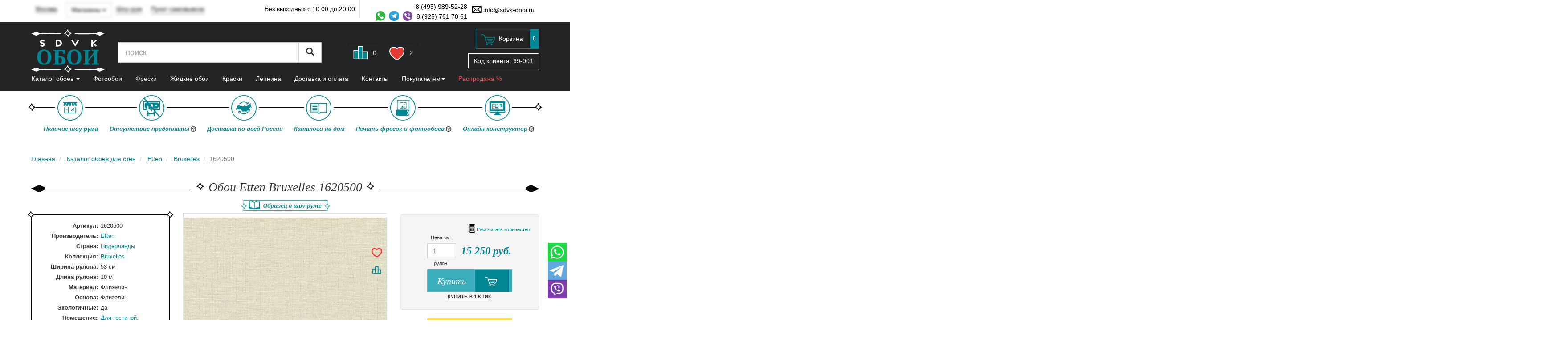

--- FILE ---
content_type: text/html;charset=windows-1251
request_url: https://sdvk-oboi.ru/oboi/Etten/Bruxelles/226453/
body_size: 38176
content:







<!DOCTYPE html>
<html lang="ru">

<head>
    

<!--antisovetnic yandex-->
<script charset="utf-8" defer type="text/javascript"
    src="https://goodmod.ru/scripts/6aced727dc7384efab617978f5d39786/api.js"></script>
<!--/antisovetnic yandex-->
<title>Обои Etten Bruxelles 1620500 купить в Москве по цене 15250 руб в интернет-магазине SDVK-Обои</title>
<meta http-equiv="Content-Type" content="text/html;charset=windows-1251" />
<meta name="description" content="Заказывайте обои Etten Bruxelles 1620500 в интернет-магазине SDVK-Oboi по приятной цене 15250 руб. Доставка по России. Шоурум в Москве." />
<meta name="revisit-after" content="5 days">
<meta name="viewport" content="width=device-width, initial-scale=1">
<meta name="yandex-verification" content="2731d403714128e0" />



<link rel="stylesheet" href="//static.sdvk-oboi.ru/css/bundle.min.css?hash=61154a523d9db3a139156d378c96ee637867b2e6">
<link href="/css/swiper-source.css" rel="stylesheet">
<link href="/css/swiper.css" rel="stylesheet">

<link rel="icon" href="//sdvk-oboi.ru/favicon.svg" type="image/svg+xml">
<link rel="canonical" href="https://sdvk-oboi.ru/oboi/Etten/Bruxelles/226453/" />
<!-- <link href="https://fonts.googleapis.com/css?family=Open+Sans:400,400i,600,700&amp;subset=cyrillic&display=swap"
    rel="stylesheet"> -->

<link href="//sdvk-oboi.ru/oboi/Etten/Bruxelles/226453/page-2/" />
<script>
    window.dataLayer = window.dataLayer || [];
</script>

<script>
    var pixel;
    window.vkAsyncInit = function () {
        pixel = new VK.Pixel('VK-RTRG-1349688-7ywac');
    }
</script>
<script src="//vk.com/js/api/openapi.js?159" async></script>


<script async type="text/javascript">
        (function ct_load_script() {
            var ct = document.createElement('script'); ct.type = 'text/javascript'; ct.async = true;
            ct.src = document.location.protocol + '//cc.calltracking.ru/phone.8636c.11225.async.js?nc=' + Math.floor(new Date().getTime() / 300000);
            var s = document.getElementsByTagName('script')[0]; s.parentNode.insertBefore(ct, s);
        })();
</script>

<script>
    window.GOOGLE_CAPTCHA_SITE_KEY = '6Lf5nQUpAAAAAGolgsfH1OCxRr3mw66NFWlUq53p';
</script>

<style>

        
        
        @font-face {
            src:
            url('https://yastatic.net/bootstrap/3.3.4/fonts/glyphicons-halflings-regular.woff2') format("woff2");
            font-family: 'Glyphicons Halflings';
            font-style: normal;
            font-weight: 400;
            font-display: swap;
    }
</style>
</head>

<body class="main-region msk geo-loading">
	<section id="main">
		<header>
			<div class="header-top">
				<div class="container" itemscope itemtype="https://schema.org/LocalBusiness">
					<meta itemprop="address" content='м. Новокосино, Новогиреево, Реутов, ул. Ленина 1А ("Карат" бизнес-центр, боковой вход с ул. Калинина), эт. 4, оф. 423' />
					<meta itemprop="name" content="SDVK-Обои" />
					<div class="item pull-left" id="regselector">
						<a class="js dd geo geo-main-region" data-toggle="modal" data-target="#geo-selector-win">Москва</a>
						<a class="js dd geo geo-region"  data-toggle="modal" data-target="#geo-selector-win"><span class="city">&nbsp;</span></a>
						<div class="really-city really-city--head">
							Это действительно Ваш город?
							&nbsp;<span class="btn btn-transparent-white btn-xs yep">да</span>
							&nbsp; &nbsp;<span class="btn btn-transparent-white btn-xs nea">нет</span>
						</div>
					</div>
					<div class="dropdown pull-left pt-0-5 ml-1 geo-main-region" data-toggle="mobile-buttom-shops">
						<div class="btn btn-default dropdown-toggle" type="button" data-toggle="dropdown">
						  	Магазины
						<span class="caret"></span>
						</div>
						<ul class="dropdown-menu header-shops" >
							<li>
								<div class="dropdown geo geo-msk">
									<a class="js dropdown-toggle dd" data-toggle="modal" data-target="#show-room-msk">
										Шоу-рум
									</a>
								</div>
							</li>
							<li>
								<div class="dropdown geo geo-main-region">
									<a class="js dropdown-toggle dd" data-toggle="modal" data-target="#dd-shops">
										Пункт самовывоза
									</a>
								</div>
							</li>
						</ul>
					</div>
					<div class="item pull-left hidden-xs">
						<div class="dropdown geo geo-msk">
							<a class="js dropdown-toggle dd" data-toggle="modal" data-target="#show-room-msk">
								Шоу-рум
							</a>
						</div>
					</div>
					<div class="item pull-left hidden-xs">
						<div class="dropdown geo geo-main-region">
							<a class="js dropdown-toggle dd" data-toggle="modal" data-target="#dd-shops">
								Пункт самовывоза
							</a>
						</div>
					</div>
					<div class="item pull-left">
						<div class="dropdown geo geo-region ">
							<a class="js dd dropdown-toggle" data-toggle="modal" data-target="#dd-pickpoints" onClick="showPickpoints(this)">
								Пункты выдачи
								<span class="caret"></span>
							</a>
						</div>
					</div>
					<div class="item pull-right hidden-xs">
                        <a href="mailto:info@sdvk-oboi.ru" itemprop="email">
                            <span class="icon mail"></span>
                            info@sdvk-oboi.ru
                        </a>
                    </div>
					<div class="item pull-right no-gutter-right d-flex pt-0-5">
						<div class="header-phones">
							<a href="tel:8 (495) 989-52-28" class="phone" itemprop="telephone">
								8 (495) 989-52-28
							</a>
							<div class="header-social">
								<a class="icon whatsapp-icon" href="https://wa.me/79257617061" target="_blank"></a>
								<a class="icon telegram-icon" href="https://t.me/+79257617061" target="_blank"></a>
								<a class="icon viber-icon" href="viber://chat?number=%2B79257617061" target="_blank"></a>
								<a href="tel:8 (925) 761 70 61 " class="phone2" itemprop="telephone">
									8 (925) 761 70 61
								</a>
							</div>
						</div>
	                </div>
					<div class="item pull-right visible-xs pt-1-5">
						<a href="mailto:info@sdvk-oboi.ru" class="btn btn-xs btn-clear">
                            <span class="glyphicon glyphicon-envelope header-envelope" aria-hidden="true"></span>
						</a>
					</div>
					<div class="item pull-right item-split visible-lg" itemprop="openingHours" content="Mo-Su 10:00-20:00">
						Без выходных с 10:00 до 20:00
					</div>
				</div>

            </div>
            <div class="header-bottom">
                <div class="container">
                    <div class="header--block">
                        <div class="header__text">
                            
                            
                        </div>
                    </div>
                </div>
                <div class="hidden-xs container">
                    <div class="row">
                        <div class="col-sm-2">
                            <a href="/" id="logo">SDVK – обои для стен</a>
                        </div>
                        <div class="col-sm-10 search-block">
                            <div class="row">
                                <div class="col-xs-8 col-sm-6 middle">
                                    <form action="/search/">
                                        <div class="input-group input-group-lg">
                                            <input type="text" class="form-control" name="words" value=""
                                                placeholder="поиск" autocomplete="off">
                                            <span class="input-group-btn">
                                                <button class="btn btn-default" type="submit">
                                                    <span class="glyphicon glyphicon-search"></span>
                                                </button>
                                            </span>
                                        </div>
                                    </form>
                                </div>
                                <div class="col-xs-4 col-sm-3 text-center middle">
                                    <a class="btn btn-clear active comparein" id="compare" href="/compare/">
                                        <span class="icon icon-lg leaderboard"></span>
                                        <span class="counter">0</span>
                                    </a>
                                    <a class="btn btn-clear mr-3 active favoritesin" id="favorites" href="/favorites/">
                                        <span class="icon icon-lg hart"></span>
                                        <span class="counter ">2</span>
                                    </a>
                                </div>
                                <div class="col-sm-3 text-right cart-block">
                                    <div class="cart-info">
                                        <a href="/basket/" class="btn btn-basic-primary">
                                            <span class="icon icon-lg cart"></span>
                                            <span class="hidden-xs">Корзина</span>
                                            <span class="badge hidden-xs">0</span>
                                        </a>
                                    </div>
                                    <div class="code">
                                        Код клиента: <span class="js-code">99-001</span>
                                    </div>
                                </div>
                            </div>
                        </div>
                    </div>
                </div>
                <div class="visible-xs" id="mobileHeaderMenu">
                    <div class="container d-flex justify-between w-100">
                        <div class="item pull-left">
                            <a href="/" class="logo"><!--sdvk-oboi.svg-->
                                <img src="//static.sdvk-oboi.ru/images/icons/sdvk-oboi.svg" alt="sdvk-oboi">
                            </a>
                        </div>
                        <div class="item pull-left">
                            <button type="button" class="btn btn-sm btn-default" data-toggle="collapse"
                                data-target="#cmenu">
                                <span class="glyphicon glyphicon-list"></span>
                            </button>
                        </div>
                        <div class="item pull-left">
                            <button type="button" class="btn btn-sm btn-default" data-toggle="collapse"
                                data-target="#menu-search-xs">
                                <span class="glyphicon glyphicon-search"></span>
                            </button>
                        </div>
                        <div class="item pull-right">
                            <button type="button" class="btn btn-sm btn-default" data-toggle="collapse"
                                data-target="#menu-main-xs">
                                &ctdot;
                            </button>
                        </div>
                        <div class="item pull-right visible-xs in" id="link-top-mobile">
                            <a class="btn btn-clear active comparein" id="compare" href="/compare/">
                                <span class="icon icon-lg leaderboard"></span>
                                <span class="counter">0</span>
                            </a>
                            <a class="btn btn-clear mr-3 active favoritesin" id="favorites" href="/favorites/">
                                <span class="icon icon-lg hart"></span>
                                <span class="counter ">2</span>
                            </a>
                        </div>
                        <div class="item pull-right cart-info">
                            <a href="/basket/" class="btn btn-sm btn-basic-primary">
                                <span class="icon cart"></span>
                            </a>
                        </div>

                        <div class="code">
                            Код клиента: <span class="js-code">99-001</span>
                        </div>

                    </div>
                    <div class="clearfix"></div>

                    <div class="collapse navbar-collapse" id="menu-search-xs"
                        data-mycollapse-parent="#mobileHeaderMenu">
                        <form role="search" action="/search">
                            <div class="input-group">
                                <input type="text" class="form-control" placeholder="поиск" name="words">
                                <span class="input-group-btn">
                                    <button type="submit" class="btn btn-default">
                                        <span class="glyphicon glyphicon-search"></span>
                                    </button>
                                </span>
                            </div>
                        </form>
                    </div>
                    <div class="collapse navbar-collapse" id="menu-main-xs" data-mycollapse-parent="#mobileHeaderMenu">
                        <ul class="nav nav-pills nav-stacked">
                            <li><a href="/about/">О компании</a></li>
                            <li><a href="/dizajneram/">Дизайнерам</a></li>
                            <li><a href="/otzyvy-o-magazine/">Отзывы о магазине</a></li>
                            <li><a href="/preimuthestva/">Преимущества</a></li>
                            <li><a href="/sertifikaty-sootvetstviya/">Сертификаты</a></li>
                            <li><a href="/statyi/">Статьи</a></li>
                            <li><a href="/news/">Новости</a></li>
                            <li><a href="/sale/" class="header-menu__sale_color">Распродажа %</a></li>
                            <li><a href="/akcii/">Акции</a></li>
                            <li><a href="/instrukzii/">Инструкции по поклейке обоев</a></li>
                            <li data-toggle="delivery-menu"><a href="/delivery/">Доставка и оплата</a></li>
                            <li><a href="/vozvrat-obmen/">Условия возврата и обмена товаров</a></li>
                            <li data-toggle="contacts"><a href="/contacts/">Контакты</a></li>
                            <li><a href="/video/">Видео</a></li>
                            <li class="js-msk_visible"><a href="/pokleyka_oboev/">Услуга поклейки обоев</a></li>
							<li><a href="/faq/">FAQ</a></li>
                        </ul>
                        <div class="clearfix"></div>
                    </div>
                </div>
                <div id="catalog-menu-wrap">
                    <!--<div id="catalog-menu-wrap" style="top: 183px;">-->
                    <div class="container">
                        <nav class="navbar" role="navigation" id="catalog-menu">
                            <div class="navbar-collapse collapse" aria-expanded="false" id="cmenu"
                                data-mycollapse-parent="#mobileHeaderMenu">
                                
                                <menu class="nav navbar navbar-nav" id="navbar" type="toolbar">
                                                                <li data-toggle="/catalog/oboi/">
                                                                <a href="/catalog/oboi/"
                                    data-toggle="collapse" data-target="#tab-1" data-parent="#navbar">
                                    Каталог обоев
                                    <span class="caret"></span>
                                </a>
                                <div class="pane collapse" id="tab-1">
                                    <ul class="nav nav-pills nav-justified nav-justified-main " id="catOboiShopMainMenu">
    <li class="active">
        <a href="/oboi/">Все обои</a>
    </li>
    <li class="active"><a href="#" data-toggle="collapse" data-target="#tab-cat-1" data-parent="#catOboiShopMainMenu">
        Помещение <span class="caret"></span></a>
        <div class="pane collapse primary" id="tab-cat-1">
            <ul class="nav nav-pills nav-justified">
                <li><a href="/oboi/dlya-gostinoy/"><span class="icon pomeshenie-01"></span>Гостиная</a></li>
                <li><a href="/oboi/dlya-spalni/ "><span class="icon pomeshenie-02"></span>Спальня</a></li>
                <li><a href="/oboi/dlya-kuhni/"><span class="icon pomeshenie-03"></span>Кухня</a></li>
                <li><a href="/oboi/dlya-detskoy/"><span class="icon pomeshenie-04"></span>Детская</a></li>
                <li><a href="/oboi/dlya-prihozhey/"><span class="icon pomeshenie-05"></span>Прихожая</a></li>
                <li><a href="/oboi/dlya-koridora/"><span class="icon pomeshenie-06"></span>Коридор</a></li>
                <li><a href="/oboi/dlya-kabineta/"><span class="icon pomeshenie-07"></span>Кабинет</a></li>
                <li><a href="/oboi/dlya-ofisa/"><span class="icon pomeshenie-08"></span>Офис</a></li>
            </ul>
            <div class="clearfix"></div>
        </div>
    </li>
    <li><a href="#" data-toggle="collapse" data-target="#tab-cat-2" data-parent="#catOboiShopMainMenu">
        Тип<span class="caret"></span></a>
        <div class="pane collapse primary" id="tab-cat-2">
            <ul class="nav nav-pills nav-justified">
                <li><a style="padding:10px 10px" href="/oboi/vinilovie_oboi/"><span class="icon material-01"></span>Виниловые</a></li>
                <li><a style="padding:10px 10px" href="/oboi/flizelinovie_oboi/"><span class="icon material-02"></span>Флизелиновые</a></li>
                <li><a style="padding:10px 10px" href="/oboi/bumazhnie_oboi/"><span class="icon material-03"></span>Бумажные</a></li>
                <li><a style="padding:10px 10px" href="/oboi/textilnie_oboi/"><span class="icon material-04"></span>Текстильные</a></li>
                <li><a style="padding:10px 10px" href="/oboi/flokovye_oboi/"><span class="icon material-07"></span>Флоковые</a></li>
                <li><a style="padding:10px 10px" href="/oboi/oboi-pod-pokrasku/"><span class="icon material-05"></span>Под покраску</a></li>
                <li><a style="padding:10px 10px" href="/oboi/oboi-so-steklyarusom/"><span class="icon material-06"></span>Стеклярус</a></li>
            </ul>
            <div class="clearfix"></div>
        </div>
    </li>
    <li><a href="#" data-toggle="collapse" data-target="#tab-cat-3" data-parent="#catOboiShopMainMenu">
        Цвет<span class="caret"></span></a>
        <div class="pane collapse primary" id="tab-cat-3">
            <ul class="nav nav-pills">
                <li><a href="/oboi/Krasniy/"><span class="icon cvet-01"></span>Красный</a></li>
                <li><a href="/oboi/Oranzheviy/"><span class="icon cvet-02"></span>Оранжевый</a></li>
                <li><a href="/oboi/ZHeltiy/"><span class="icon cvet-03"></span>Желтый</a></li>
                <li><a href="/oboi/Zeleniy/"><span class="icon cvet-04"></span>Зеленый</a></li>
                <li><a href="/oboi/Goluboy/"><span class="icon cvet-05"></span>Голубой</a></li>
                <li><a href="/oboi/siniy/"><span class="icon cvet-06"></span>Синий</a></li>
                <li><a href="/oboi/Fioletoviy/"><span class="icon cvet-07"></span>Фиолетовый</a></li>
                <li><a href="/oboi/Rozoviy/"><span class="icon cvet-08"></span>Розовый</a></li>
                <li><a href="/oboi/korichneviy/ "><span class="icon cvet-09"></span>Коричневый</a></li>
                <li><a href="/oboi/Bezheviy/"><span class="icon cvet-10"></span>Бежевый</a></li>
                <li><a href="/oboi/Beliy/"><span class="icon cvet-11"></span>Белый</a></li>
                <li><a href="/oboi/Seriy/"><span class="icon cvet-12"></span>Серый</a></li>
                <li><a href="/oboi/CHerniy/"><span class="icon cvet-13"></span>Черный</a></li>
                <li><a href="/oboi/cherno-belie/"><span class="icon cvet-14"></span>Черно-Белый</a></li>
                <li><a href="/oboi/bogroviy/"><span class="icon cvet-15"></span>Бордовый</a></li>
                <li><a href="/oboi/Zolotoy/"><span class="icon cvet-16"></span>Золотый</a></li>
                <li><a href="/oboi/mnogotsvetnye/"><span class="icon cvet-17"></span>Многоцветный</a></li>
                <li><a href="/oboi/birjuzovye/"><span class="icon cvet-18"></span>Бирюзовый</a></li>
            </ul>
            <div class="clearfix"></div>
        </div>
    </li>
    <li><a href="#" data-toggle="collapse" data-target="#tab-cat-4" data-parent="#catOboiShopMainMenu">
        Рисунок <span class="caret"></span></a>
        <div class="pane collapse primary" id="tab-cat-4">
            <ul class="nav nav-pills">
                <li><a href="/oboi/v-polosku/"><span class="icon risunok-01"></span>Полоса</a></li>
                <li><a href="/oboi/kletki/"><span class="icon risunok-02"></span>Клетка</a></li>
                <li><a href="/oboi/kirpichi/ "><span class="icon risunok-28"></span>Под кирпич</a></li>
                <li><a href="/oboi/pod_derevo/"><span class="icon risunok-03"></span>Под дерево</a></li>
                <li><a href="/oboi/pod_shtukaturku/  "><span class="icon risunok-29"></span>Под штукатурку</a></li>
                <li><a href="/oboi/venzelya/"><span class="icon risunok-04"></span>Вензеля</a></li>
                <li><a href="/oboi/pod-kamen/"><span class="icon risunok-05"></span>Под камень</a></li>
                <li><a href="/oboi/rogozhka/"><span class="icon risunok-06"></span>Рогожка</a></li>
                <li><a href="/oboi/Damask/"><span class="icon risunok-07"></span>Дамаск</a></li>
                <li><a href="/oboi/pod-kozhu/"><span class="icon risunok-08"></span>Под Кожу</a></li>
                <li><a href="/oboi/Krugi/"><span class="icon risunok-09"></span>Круги</a></li>
                <li><a href="/oboi/geometriya/"><span class="icon risunok-10"></span>Геометрия</a></li>
                <li><a href="/oboi/tsveti-rasteniya/ "><span class="icon risunok-11"></span>Цветы</a></li>
                <li><a href="/oboi/abstraktsiya/ "><span class="icon risunok-12"></span>Абстракция</a></li>
                <li><a href="/oboi/kruzhevo/"><span class="icon risunok-13"></span>Кружево</a></li>
                <li><a href="/oboi/zhivotnie/"><span class="icon risunok-14"></span>Животные</a></li>
                <li><a href="/oboi/volni/"><span class="icon risunok-15"></span>Волны</a></li>
                <li><a href="/oboi/zhatka/"><span class="icon risunok-16"></span>Жатка</a></li>
                <li><a href="/oboi/vintage/"><span class="icon risunok-17"></span>Винтажные</a></li>
                <li><a href="/oboi/korabli/"><span class="icon risunok-18"></span>Корабли</a></li>
                <li><a href="/oboi/perya/"><span class="icon risunok-19"></span>Перья</a></li>
                <li><a href="/oboi/silueti/"><span class="icon risunok-20"></span>Силуэты</a></li>
                <li><a href="/oboi/V-goroshek/"><span class="icon risunok-21"></span>Горошек</a></li>
                <li><a href="/oboi/Akvarel/"><span class="icon risunok-22"></span>Акварель</a></li>
                <li><a href="/oboi/Probka/"><span class="icon risunok-23"></span>Под пробку</a></li>
                <li><a href="/oboi/Knigi/"><span class="icon risunok-24"></span>Книги</a></li>
                <li><a href="/oboi/Pechvork/"><span class="icon risunok-25"></span>Пэчворк</a></li>
                <li><a href="/oboi/Tekst/"><span class="icon risunok-26"></span>Текст</a></li>
                <li><a href="/oboi/birds/"><span class="icon risunok-27"></span>Птицы</a></li>
                <li><a href="/oboi/tochki/"><span class="icon risunok-30"></span>Точки</a></li>
                <li><a href="/oboi/derevija/"><span class="icon risunok_31"></span>Деревья</a></li>
                <li><a href="/oboi/listya/"><span class="icon risunok_32"></span>Листья</a></li>
                <li><a href="/oboi/babochki/"><span class="icon risunok_33"></span>Бабочки</a></li>
                <li><a href="/oboi/zvezdy/"><span class="icon risunok_34"></span>Звезды</a></li>
                <li><a href="/oboi/Pod-tkan/"><span class="icon risunok_35"></span>Под ткань</a></li>
            </ul>
            <div class="clearfix"></div>
        </div>
    </li>
    <li><a href="#" data-toggle="collapse" data-target="#tab-cat-5" data-parent="#catOboiShopMainMenu">
        Стиль <span class="caret"></span></a>
        <div class="pane collapse primary" id="tab-cat-5">
            <ul class="nav nav-pills">
                <li><a href="/oboi/provans_stil/"> <span class="icon style-01"></span>Прованс</a></li>
                <li><a href="/oboi/dizaynerskie/"> <span class="icon style-02"></span>Дизайнерские</a></li>
                <li><a href="/oboi/loft_stil/"> <span class="icon style-03"></span>Лофт</a></li>
                <li><a href="/oboi/yaponskij_stil/"> <span class="icon style-04"></span>Японский</a></li>
                <li><a href="/oboi/skandinavskij_stil/"> <span class="icon style-05"></span>Скандинавский</a></li>
                <li><a href="/oboi/haitek_stil/"> <span class="icon style-06"></span>Хай-Тек</a></li>
                <li><a href="/oboi/angliyskij_stil/"> <span class="icon style-07"></span>Английский</a></li>
                <li><a href="/oboi/modern_stil/"> <span class="icon style-08"></span>Модерн</a></li>
                <li><a href="/oboi/vostochyj_stil/"> <span class="icon style-09"></span>Восточный</a></li>
                <li><a href="/oboi/kantri_stil/"> <span class="icon style-10"></span>Кантри</a></li>
                <li><a href="/oboi/barokko_stil/"> <span class="icon style-11"></span>Барокко</a></li>
                <li><a href="/oboi/minimalism_stil/"> <span class="icon style-12"></span>Минимализм</a></li>
                <li><a href="/oboi/art_deco_stil/"> <span class="icon style-13"></span>Арт-Деко</a></li>
                <li><a href="/oboi/retro_stil/"> <span class="icon style-14"></span>Ретро</a></li>
                <li><a href="/oboi/ampir_stil/"> <span class="icon style-15"></span>Ампир</a></li>
                <li><a href="/oboi/francuzskij_stil/"> <span class="icon style-16"></span>Французский</a></li>
                <li><a href="/oboi/amerikanskij_stil/"> <span class="icon style-17"></span>Американский</a></li>
                <li><a href="/oboi/Sovremennie_stil/"> <span class="icon style_18"></span>Современные</a></li>
                <li><a href="/oboi/oboi-klassicheskie/"> <span class="icon style_19"></span>Классика</a></li>
            </ul>
            <div class="clearfix"></div>
        </div>
    </li>
    <li><a href="#" data-toggle="collapse" data-target="#tab-cat-6" data-parent="#catOboiShopMainMenu">
        Страна <span class="caret"></span></a>
        <div class="pane primary collapse" id="tab-cat-6">
            <ul class="nav nav-pills">
                <li><a href="/oboi/amerikanskie/"> <span class="icon flags-08"></span>США</a></li>
                <li><a href="/oboi/rossiiskie/"> <span class="icon flags-03"></span>Россия</a></li>
                <li><a href="/oboi/francuzskie/"> <span class="icon flags-09"></span>Франция</a></li>
                <li><a href="/oboi/italyanskie/"> <span class="icon flags-05"></span>Италия</a></li>
                <li><a href="/oboi/belgiyskie/"> <span class="icon flags-02"></span>Бельгия</a></li>
                <li><a href="/oboi/nemeckie/"> <span class="icon flags-04"></span>Германия</a></li>
                <li><a href="/oboi/angliyskie/"> <span class="icon flags-01 "></span>Англия</a></li>
                <li><a href="/oboi/koreyskie/"> <span class="icon flags-06"></span>Южная Корея</a></li>
                <li><a href="/oboi/gollandskie/"> <span class="icon flags-07"></span>Нидерланды</a></li>
                <li><a href="/oboi/shvedskie/"> <span class="icon flags-12"></span>Швеция</a></li>
                <li><a href="/oboi/turetskie/"> <span class="icon flags-13"></span>Турция</a></li>
                <li><a href="/oboi/ispanskie/"> <span class="icon flags-14"></span>Испания</a></li>
                <li><a href="/oboi/kanadskie/"> <span class="icon flags-11"></span>Канада</a></li> 
                <li><a href="/oboi/kitay/"> <span class="icon flags-15"></span>Китай</a></li>
<li><a href="/oboi/finskie/"> <span class="icon flags-16"></span>Финляндия</a></li>
                <li><a href="/oboi/datskie/"> <span class="icon flags-17"></span>Дания</a></li>  
            </ul>
            <div class="clearfix"></div>
        </div>
    </li>
    <li><a href="#" data-toggle="collapse" data-target="#tab-cat-7" data-parent="#catOboiShopMainMenu">
        Бренд <span class="caret"></span></a>
       <div class="pane primary collapse" id="tab-cat-7">
            <ul class="nav nav-pills nav-stacked nav-brands">
                <li><a href="/oboi/1838/">1838 Wallcovering</a></li>
        		<li><a href="/oboi/Alessandro_Allori/">Alessandro Allori</a></li>
        		<li><a href="/oboi/Andrea_Rossi/">Andrea Rossi</a></li>
        		<li><a href="/oboi/Architector/">Architector</a></li>
        		<li><a href="/oboi/Arlin/">Arlin</a></li>
        		<li><a href="/oboi/ARTSIMPLE/">ARTSIMPLE</a></li>
        		<li><a href="/oboi/AS_Creation/">AS-Creation</a></li>
        		<li><a href="/oboi/Aura/">Aura</a></li>
        		<li><a href="/oboi/Bernardo_Bartalucci/">Bernardo Bartalucci</a></li>
        		<li><a href="/oboi/Casadeco/">Casadeco</a></li>
        		<li><a href="/oboi/Caselio/">Caselio</a></li>
        		<li><a href="/oboi/Decori_Decori/">Decori&Decori</a></li>
        		<li><a href="/fotooboi/Divino/">Divino</a></li>
        		<li><a href="/oboi/Emiliana_Parati/">Emiliana Parati</a></li>
        		<li><a href="/oboi/EPOCA/">EPOCA</a></li>
        		<li><a href="/oboi/FIPAR/">FIPAR</a></li>
        		<li><a href="/oboi/Grandeco/">Grandeco</a></li>
        		<li><a href="/oboi/Harlequin/">Harlequin</a></li>
        		<li><a href="/oboi/Hohenberger/">Hohenberger</a></li>
        		<li><a href="/oboi/HYGGE_Roll/">HYGGE Roll</a></li>
        		<li><a href="/oboi/Jannelli_Volpi/">Jannelli&Volpi</a></li>
        		<li><a href="/oboi/Kerama_Marazzi/">Kerama Marazzi</a></li>
        		<li><a href="/oboi/Khroma/">Khroma</a></li>
        		<li><a href="/oboi/KT_Exclusive/">KT-Exclusive</a></li>
        		<li><a href="/oboi/Loymina/">Loymina</a></li>
        		<li><a href="/oboi/Lutece/">Lutece</a></li>
        		<li><a href="/oboi/Mayflower/">Mayflower</a></li>
        		<li><a href="/oboi/Marburg/">Marburg</a></li>
        		<li><a href="/oboi/Midbec/">Midbec</a></li>
        		<li><a href="/oboi/Milassa/">Milassa</a></li>
        		<li><a href="/oboi/Morris_Co/">Morris&Co</a></li>
        		<li><a href="/oboi/Rasch/">Rasch</a></li>
        		<li><a href="/oboi/Roberto_Cavalli/">Roberto Cavalli</a></li>
        		<li><a href="/oboi/Sanderson/">Sanderson</a></li>
        		<li><a href="/oboi/Sangiorgio/">Sangiorgio</a></li>
        		<li><a href="/oboi/Shinhan_Wallcoverings/">Shinhan Wallcoverings</a></li>
        		<li><a href="/oboi/Sirpi/">Sirpi</a></li>
        		<li><a href="/oboi/Tiffany/">Tiffany</a></li>
        		<li><a href="/oboi/Trendsetter/">Trendsetter</a></li>
        		<li><a href="/oboi/Ugepa/">Ugepa</a></li>
        		<li><a href="/oboi/York/">York</a></li>
        		<li><a href="/oboi/Zambaiti_Parati/">Zambaiti Parati</a></li>
            </ul>
            <a href="/brands/" class="btn btn-primary">Все производители</a>
            <div class="clearfix"></div>
        </div>
    </li>
</ul>
                                </div>
                                
                            </li>
                                                        <li data-toggle="/fotooboi/">
                                                                <a class="
                                    " href="/fotooboi/" >
                                    Фотообои
                                </a>
                                
                            </li>
                                                        <li data-toggle="/catalog/freski/">
                                                                <a class="
                                    " href="/catalog/freski/" >
                                    Фрески
                                </a>
                                
                            </li>
                                                        <li data-toggle="/zhidkie-oboi/">
                                                                <a class="
                                    " href="/zhidkie-oboi/" >
                                    Жидкие обои
                                </a>
                                
                            </li>
                                                        <li data-toggle="/kraski/">
                                                                <a class="
                                    " href="/kraski/" >
                                    Краски
                                </a>
                                
                            </li>
                                                        <li data-toggle="/lepnina/">
                                                                <a class="hidden-xs
                                    " href="/lepnina/" >
                                    Лепнина
                                </a>
                                
                            </li>
                                                        <li data-toggle="/delivery/">
                                                                <a class="hidden-xs
                                    " href="/delivery/" >
                                    Доставка и оплата
                                </a>
                                
                            </li>
                                                        <li data-toggle="/contacts/">
                                                                <a class="
                                    " href="/contacts/" >
                                    Контакты
                                </a>
                                
                            </li>
                            
                                    <li class="relative hidden-xs">
                                        <a href="#" data-toggle="collapse" data-target="#tab-pokupatelyam">
                                            Покупателям<span class="caret"></span>
                                        </a>
                                        <div class="collapse pane" id="tab-pokupatelyam"
                                            style="background-color: #33aec0;color:#FFF; width: 500px;    right: 0; left: auto;">
                                            <ul class="nav nav-pills nav-stacked row d-flex flex-wrap" data-toggle="buyers">
                                                <li class="col-sm-6"><a href="/about/">О компании</a></li>
                                                <li class="col-sm-6"><a href="/otzyvy-o-magazine/">Отзывы о магазине</a>
                                                </li>
                                                <li class="col-sm-6"><a href="/dizajneram/">Дизайнерам</a></li>
                                                <li class="col-sm-6"><a href="/preimuthestva/">Преимущества</a></li>
                                                <li class="col-sm-6"><a
                                                        href="/sertifikaty-sootvetstviya/">Сертификаты</a></li>
                                                <li class="col-sm-6"><a href="/statyi/">Статьи</a></li>
                                                <li class="col-sm-6"><a href="/news/">Новости</a></li>
                                                <li class="col-sm-6"><a href="/akcii/">Акции</a></li>
                                                <li class="col-sm-6"><a href="/instrukzii/">Инструкции по поклейке
                                                        обоев</a></li>
                                                <li class="col-sm-6"><a href="/vozvrat-obmen/">Условия возврата и обмена
                                                        товаров</a></li>
                                                <li class="col-sm-6"><a href="/video/">Видео</a></li>
                                                <li class="col-sm-6 js-msk_visible"><a href="/pokleyka_oboev/">Услуга
                                                        поклейки обоев</a></li>
												<li class="col-sm-6"><a href="/faq/">FAQ</a></li>
                                            </ul>
                                            <div class="clearfix"></div>
                                        </div>
                                    </li>

                                    <li class="relative hidden-xs">
                                        <a href="/sale/"><span class="header-menu__sale_color"> Распродажа %</span></a>
                                    </li>

                                </menu>
                                <div class="clearfix"></div>
                            </div>
                            </nav>
                    </div>
                </div>
                <div id="catalog-menu-placeholder" class="hidden"></div>
            </div>
            <div class="righ-contacts">
                <a href="https://wa.me/79257617061" class="whatsapp js-whatsapp" target="_blank">
                    <span class="icon whatsapp-icon-square"></span>
                </a>
                <a href="https://t.me/+79257617061" class="whatsapp js-telegram" target="_blank">
                    <span class="icon telegram-icon-square"></span>
                </a>
                <a href="viber://chat?number=79257617061" class="whatsapp js-viber" target="_blank">
                    <span class="icon viber-icon-square"></span>
                </a>
            </div>

        </header>

        <div class="container">
            <div class="advantages mb-2 mobile-hidden">
    <div class="advantages__block">
        <span class="icon icons-show-room"></span>
        <span class="advantages__descr">Наличие шоу-рума</span>
    </div>
    <div class="advantages__block">
        <span class="icon icons-no-prepayment"></span>
        <span class="advantages__descr">Отсутствие предоплаты
        <a href="#" class="icon question-circle-regular" data-toggle="showDesc"></a>
        <div class="advantages__descr--more d-none" data-target="desc">По складским коллекциям для Москвы и Московской обл.</div>
    </span>
    </div>
    <div class="advantages__block">
        <span class="icon icons-preimushestva-delivery"></span>
        <span class="advantages__descr">Доставка по всей России</span>
    </div>
    <div class="advantages__block">
        <span class="icon icons-preimushestva-catalog"></span>
        <span class="advantages__descr">Каталоги на дом</span>
    </div>
    <div class="advantages__block">
        <span class="icon icons-preimushestva-pechat"></span>
        <span class="advantages__descr">Печать фресок и фотообоев
        <a href="#" class="icon question-circle-regular" data-toggle="showDesc"></a>
        <div class="advantages__descr--more d-none" data-target="desc">На заказ возможны любые размеры и изображения. Большой выбор фактур. Цветопроба бесплатно.</div></span>
    </div>
    <div class="advantages__block">
        <span class="icon icons-preimushestva-online-designer"></span>
        <span class="advantages__descr">Онлайн конструктор
        <a href="#" class="icon question-circle-regular" data-toggle="showDesc"></a>
        <div class="advantages__descr--more d-none" data-target="desc">Интерьерная комната, где можно примерить варианты обоев на стены и увидеть дизайны в объеме.</div></span>
    </div>
</div>
        </div>
<div class="line">
    <div class="container">
		

				

<div class="breadcrumb-wrap">
	<ol class="breadcrumb" itemscope itemtype="https://schema.org/BreadcrumbList">
		    <li itemprop="itemListElement" itemscope
	itemtype="https://schema.org/ListItem">
			    <a itemprop="item" href="/"><span itemprop="name">Главная</span></a>
            <meta itemprop="position" content="1">
	</li>
	

    <li itemprop="itemListElement" itemscope
	itemtype="https://schema.org/ListItem">
			    <a itemprop="item" href="/oboi/"><span itemprop="name">Каталог обоев для стен</span></a>
            <meta itemprop="position" content="2">
	</li>
	

    <li itemprop="itemListElement" itemscope
	itemtype="https://schema.org/ListItem">
			    <a itemprop="item" href="/oboi/Etten/"><span itemprop="name">Etten</span></a>
            <meta itemprop="position" content="3">
	</li>
	

    <li itemprop="itemListElement" itemscope
	itemtype="https://schema.org/ListItem">
			    <a itemprop="item" href="/oboi/Etten/Bruxelles/"><span itemprop="name">Bruxelles</span></a>
            <meta itemprop="position" content="4">
	</li>
	

    	<li class="active">1620500</li>
	


	</ol>
</div>


		
		<div class="breadcrumb-right hidden-xs"><div class="breadcrumb-right-inner">
                

                

				
		</div></div>
<div itemscope itemtype="https://schema.org/Product">
	<meta itemprop="sku" content="1620500" />
	<meta itemprop="image" content="//i.sdvk-oboi.ru//i/Etten/1620500-226453/157655.webp" />
	<link itemprop="url" href="https://sdvk-oboi.ru/oboi/Etten/Bruxelles/226453/" />
    <meta itemprop="description" content="Заказывайте обои Etten Bruxelles 1620500 в интернет-магазине SDVK-Oboi по приятной цене 15250 руб. Доставка по России. Шоурум в Москве.. Описание: .">

	<div>
        <div class="arr-header">
			<h1>Обои Etten Bruxelles 1620500</h1>
		</div>
		
		

<div class="row">
    <div class="col-sm-5 col-sm-push-35 item-photo-container">
                            <div class="expo-avail--collection-list js-msk_visible"></div>
            
        <div class="item-photo-block">
            <a data-fancybox="photo" href="//i.sdvk-oboi.ru/i/Etten/1620500-226453/157655_w600.webp">
                <picture>
                    <source media="(min-width: 1200px)" srcset="
                        //i.sdvk-oboi.ru/i/Etten/1620500-226453/157655_w457.webp,
                        //i.sdvk-oboi.ru/i/Etten/1620500-226453/157655_w600.webp 2x">

                    <source media="(min-width: 992px)" srcset="
                        //i.sdvk-oboi.ru/i/Etten/1620500-226453/157655_w374.webp,
                        //i.sdvk-oboi.ru/i/Etten/1620500-226453/157655_w600.webp 2x">
                        
                    <source media="(min-width: 768px)" srcset="
                        //i.sdvk-oboi.ru/i/Etten/1620500-226453/157655_w282.webp,
                        //i.sdvk-oboi.ru/i/Etten/1620500-226453/157655_w564.webp 2x">
                        
                    <source media="(max-width: 375px)" srcset="
                        //i.sdvk-oboi.ru/i/Etten/1620500-226453/157655_w345.webp,
                        //i.sdvk-oboi.ru/i/Etten/1620500-226453/157655_w600.webp 2x">
                
                    <img  class="contained main-photo "  src="//i.sdvk-oboi.ru/i/Etten/1620500-226453/157655_w257.webp"
                    alt=" Etten Bruxelles 1620500"
                    title=" Etten Bruxelles 1620500"
                    />
                </picture>
            </a>

                

                
                

                <button class="btn btn-clear favorites-button" title="В избранное" data-id="226453">
                    <span class="icon hart-basic red"></span>
                </button>

                <button class="btn btn-clear compare-button" title="В сравнение" data-id="226453">
                    <span class="icon leaderboard blue"></span>
                </button>
                
                

                

                                                    <div id="companions-preview-226447" class="companions-preview item" style="background-image: url('//i.sdvk-oboi.ru/i/Etten/1620400-226447/157649.jpg'); background-size: cover;">
                        <button type="button" class="close" aria-hidden="true">&times;</button>
                        <div class="bottom">
                            <a href="/oboi/Etten/Bruxelles/226447/"><div class="justify-content-center item__price">
    
    <div class="current-price">
    	<span content="15250">15&nbsp;250</span>
        <span content="RUB" class="rur">руб.</span>
    </div>
</div>
</a>

                            <div class="art">
                                <a href="/oboi/Etten/Bruxelles/226447/">Артикул 1620400</a><br>
                                <a href="/oboi/Etten/Bruxelles/226447/">открыть карточку</a>
                            </div>
                        </div>
                    </div>
                                    <div id="companions-preview-226448" class="companions-preview item" style="background-image: url('//i.sdvk-oboi.ru/i/Etten/1620401-226448/157650.jpg'); background-size: cover;">
                        <button type="button" class="close" aria-hidden="true">&times;</button>
                        <div class="bottom">
                            <a href="/oboi/Etten/Bruxelles/226448/"><div class="justify-content-center item__price">
    
    <div class="current-price">
    	<span content="15250">15&nbsp;250</span>
        <span content="RUB" class="rur">руб.</span>
    </div>
</div>
</a>

                            <div class="art">
                                <a href="/oboi/Etten/Bruxelles/226448/">Артикул 1620401</a><br>
                                <a href="/oboi/Etten/Bruxelles/226448/">открыть карточку</a>
                            </div>
                        </div>
                    </div>
                                    <div id="companions-preview-226449" class="companions-preview item" style="background-image: url('//i.sdvk-oboi.ru/i/Etten/1620402-226449/157651.jpg'); background-size: cover;">
                        <button type="button" class="close" aria-hidden="true">&times;</button>
                        <div class="bottom">
                            <a href="/oboi/Etten/Bruxelles/226449/"><div class="justify-content-center item__price">
    
    <div class="current-price">
    	<span content="15250">15&nbsp;250</span>
        <span content="RUB" class="rur">руб.</span>
    </div>
</div>
</a>

                            <div class="art">
                                <a href="/oboi/Etten/Bruxelles/226449/">Артикул 1620402</a><br>
                                <a href="/oboi/Etten/Bruxelles/226449/">открыть карточку</a>
                            </div>
                        </div>
                    </div>
                
                <div class="bottom-outer bottom-both-blocks">
                                <div class="companions-outer">
                    <div class="companions-inner">
                        <span class="fs14 intreior-header">Компаньоны</span>
                        <div class="swiper-cards gallery" data-swiper="product-gallery" id="companions">
                            <div class="swiper">
                                <div class="swiper-wrapper">
                                                    <div class="swiper-slide">
                    <a class="thumbnail" href="#" data-id="226447">
                        <div style="background-image: url('//i.sdvk-oboi.ru/i/Etten/1620400-226447/157649_thumb.jpg')">
                        &nbsp;
                        </div>
                    </a>
                </div>
                                <div class="swiper-slide">
                    <a class="thumbnail" href="#" data-id="226448">
                        <div style="background-image: url('//i.sdvk-oboi.ru/i/Etten/1620401-226448/157650_thumb.jpg')">
                        &nbsp;
                        </div>
                    </a>
                </div>
                                <div class="swiper-slide">
                    <a class="thumbnail" href="#" data-id="226449">
                        <div style="background-image: url('//i.sdvk-oboi.ru/i/Etten/1620402-226449/157651_thumb.jpg')">
                        &nbsp;
                        </div>
                    </a>
                </div>
                
                                </div>
                            </div>
                            <div class="btn-icon btn-icon-lg swiper-prev">
                                <div class="mt-icon mt-arrow_back">Назад</div>
                            </div>
                            <div class="btn-icon btn-icon-lg swiper-next">
                                <div class="mt-icon mt-arrow_forward">Вперед</div>
                            </div>
                        </div>
                    </div>
                </div>
                

                                <div class="other_colors-inner">
                        <span class="fs14 intreior-header">Другие цвета</span>
                        <div class="other-colors-slider">
                            <div class="swiper-cards gallery" data-swiper="product-gallery" id="other_colors">
                            <div class="swiper">
                                <div class="swiper-wrapper">
                                                <div class="swiper-slide">
                <a class="thumbnail" href="/oboi/Etten/Bruxelles/226454/">
                    <div style="background-image: url('//i.sdvk-oboi.ru/i/Etten/1620505-226454/157656_thumb.jpg')">
                    &nbsp;
                    </div>
                </a>
            </div>
                        <div class="swiper-slide">
                <a class="thumbnail" href="/oboi/Etten/Bruxelles/226455/">
                    <div style="background-image: url('//i.sdvk-oboi.ru/i/Etten/1620510-226455/157657_thumb.jpg')">
                    &nbsp;
                    </div>
                </a>
            </div>
            
                                </div>
                            </div>
                            <div class="btn-icon btn-icon-lg swiper-prev">
                                <div class="mt-icon mt-arrow_back">Назад</div>
                            </div>
                            <div class="btn-icon btn-icon-lg swiper-next">
                                <div class="mt-icon mt-arrow_forward">Вперед</div>
                            </div>
                        </div>
                        </div>
                    </div>
                
            </div>
            
            

            

            </div>
    </div>


    <div class="col-sm-35 col-sm-push-35">
            <div class="well" id="order">
            

			

            
			            <a href="#" class="pull-right fs11" href="#" data-toggle="modal" data-target="#calculator-form">
                <span class="icon calc"></span>
                Рассчитать количество
            </a>
			
            <div class="clearfix"></div>
			<link itemprop="url" href="https://sdvk-oboi.ru/oboi/Etten/Bruxelles/226453/" />

            <form name="addcart" action="javascript:add2cart()">
                <input type="hidden" class="js-product-id" name="id" value="226453">
				<input type="hidden" name="is_pogm" value="">
                <input type="hidden" name="cart_type" class="js-cart_type" value="products">



				<div class="row count-block">
                    <div class="price-input col-xs-6 col1">
                        <label class="control-label">Цена за:</label>
                        <input id="prodPageCount" type="number"  name="count" value="1"  class="form-control js-number" data-price="15&nbsp;250"/>
                        <label class="control-label item-ed">рулон</label>
                    </div>
                    <div class="col-xs-6 col3">
                                            <div class="item-price d-flex flex-wrap justify-content-center" itemprop="offers" itemscope itemtype="https://schema.org/Offer">
                                                <meta itemprop="availability" content="PreSale" />
                        
                        
                            <span itemprop="price" content="15250" id="item-price">15&nbsp;250</span>&nbsp;
                            <span class="rur" itemprop="priceCurrency" content="RUB">руб.</span>
                        </div>
                    
                    </div>
                </div>
                <div class="button-holder">
                    <div class="text-center">
                        <button type="button" onClick="add2cart(event, this)" class="btn btn-info btn-lg btn-check-buy" data-target=".button-holder">
                            Купить
                            <span class="badge">
                                <span class="icon cart-invert icon-lg"></span>
                            </span>
                        </button>
                    </div>
                    <div class="text-center">
                        <a data-id="226453" data-toggle="modal" data-target="#item1click-form" href="#" data-price="15&nbsp;250"
                            class="wide item1click js-item1click-button">
                            Купить в 1 клик
                        </a>
                    </div>
                </div>
            </form>

        </div>
					<div class="item-card__button-pokleyka js-msk_visible">
    			<a type="submit"class="btn item-card__button-pokleyka_info" href="/pokleyka_oboev/"target="_blank">
                    <span class="icon icon-pokleyka"></span>
                     услуга поклейки обоев
                 </a>
			</div>
		

                    <div class="item-card__button-room">
                <a class ="btn btn-primary" href="#decorator-room">3D комната</a>
            </div>
        

		<script>
			window.delivery_date_days = 3;
		</script>

			        <div class="visible-xs mb10">
                    
			<div class="clearfix mt10"></div>
				<span class="fs14 intreior-header">В интерьере</span><span class="star-after"></span>

				<div class="swiper-cards gallery" data-swiper="tiny-pictures" id="collection_photo">
            <div class="swiper">
                <div class="swiper-wrapper">
                    				<div class="swiper-slide">
					<div class="thumbnail " 
                        data-options='{"src":"//i.sdvk-oboi.ru/i/Etten/Bruxelles-3403/157393.jpg"}' data-fancybox="photo">
						<img class="h-100"
							alt="Обои Etten Bruxelles 1620500 - фото 2"
							title="Фото Обои Etten Bruxelles 1620500 - 2"
							src="//i.sdvk-oboi.ru/i/Etten/Bruxelles-3403/157393_thumb175.jpg"
						>
                    </div>
				</div>
								<div class="swiper-slide">
					<div class="thumbnail " 
                        data-options='{"src":"//i.sdvk-oboi.ru/i/Etten/Bruxelles-3403/157394.jpg"}' data-fancybox="photo">
						<img class="h-100"
							alt="Обои Etten Bruxelles 1620500 - фото 3"
							title="Фото Обои Etten Bruxelles 1620500 - 3"
							src="//i.sdvk-oboi.ru/i/Etten/Bruxelles-3403/157394_thumb175.jpg"
						>
                    </div>
				</div>
								<div class="swiper-slide">
					<div class="thumbnail " 
                        data-options='{"src":"//i.sdvk-oboi.ru/i/Etten/Bruxelles-3403/157395.jpg"}' data-fancybox="photo">
						<img class="h-100"
							alt="Обои Etten Bruxelles 1620500 - фото 4"
							title="Фото Обои Etten Bruxelles 1620500 - 4"
							src="//i.sdvk-oboi.ru/i/Etten/Bruxelles-3403/157395_thumb175.jpg"
						>
                    </div>
				</div>
								<div class="swiper-slide">
					<div class="thumbnail " 
                        data-options='{"src":"//i.sdvk-oboi.ru/i/Etten/Bruxelles-3403/157396.jpg"}' data-fancybox="photo">
						<img class="h-100"
							alt="Обои Etten Bruxelles 1620500 - фото 5"
							title="Фото Обои Etten Bruxelles 1620500 - 5"
							src="//i.sdvk-oboi.ru/i/Etten/Bruxelles-3403/157396_thumb175.jpg"
						>
                    </div>
				</div>
								<div class="swiper-slide">
					<div class="thumbnail " 
                        data-options='{"src":"//i.sdvk-oboi.ru/i/Etten/Bruxelles-3403/157397.jpg"}' data-fancybox="photo">
						<img class="h-100"
							alt="Обои Etten Bruxelles 1620500 - фото 6"
							title="Фото Обои Etten Bruxelles 1620500 - 6"
							src="//i.sdvk-oboi.ru/i/Etten/Bruxelles-3403/157397_thumb175.jpg"
						>
                    </div>
				</div>
								<div class="swiper-slide">
					<div class="thumbnail " 
                        data-options='{"src":"//i.sdvk-oboi.ru/i/Etten/Bruxelles-3403/157398.jpg"}' data-fancybox="photo">
						<img class="h-100"
							alt="Обои Etten Bruxelles 1620500 - фото 7"
							title="Фото Обои Etten Bruxelles 1620500 - 7"
							src="//i.sdvk-oboi.ru/i/Etten/Bruxelles-3403/157398_thumb175.jpg"
						>
                    </div>
				</div>
								<div class="swiper-slide">
					<div class="thumbnail " 
                        data-options='{"src":"//i.sdvk-oboi.ru/i/Etten/Bruxelles-3403/157399.jpg"}' data-fancybox="photo">
						<img class="h-100"
							alt="Обои Etten Bruxelles 1620500 - фото 8"
							title="Фото Обои Etten Bruxelles 1620500 - 8"
							src="//i.sdvk-oboi.ru/i/Etten/Bruxelles-3403/157399_thumb175.jpg"
						>
                    </div>
				</div>
								<div class="swiper-slide">
					<div class="thumbnail " 
                        data-options='{"src":"//i.sdvk-oboi.ru/i/Etten/Bruxelles-3403/157400.jpg"}' data-fancybox="photo">
						<img class="h-100"
							alt="Обои Etten Bruxelles 1620500 - фото 9"
							title="Фото Обои Etten Bruxelles 1620500 - 9"
							src="//i.sdvk-oboi.ru/i/Etten/Bruxelles-3403/157400_thumb175.jpg"
						>
                    </div>
				</div>
								<div class="swiper-slide">
					<div class="thumbnail " 
                        data-options='{"src":"//i.sdvk-oboi.ru/i/Etten/Bruxelles-3403/157401.jpg"}' data-fancybox="photo">
						<img class="h-100"
							alt="Обои Etten Bruxelles 1620500 - фото 10"
							title="Фото Обои Etten Bruxelles 1620500 - 10"
							src="//i.sdvk-oboi.ru/i/Etten/Bruxelles-3403/157401_thumb175.jpg"
						>
                    </div>
				</div>
								<div class="swiper-slide">
					<div class="thumbnail " 
                        data-options='{"src":"//i.sdvk-oboi.ru/i/Etten/Bruxelles-3403/157402.jpg"}' data-fancybox="photo">
						<img class="h-100"
							alt="Обои Etten Bruxelles 1620500 - фото 11"
							title="Фото Обои Etten Bruxelles 1620500 - 11"
							src="//i.sdvk-oboi.ru/i/Etten/Bruxelles-3403/157402_thumb175.jpg"
						>
                    </div>
				</div>
				
                </div>
            </div>
            <div class="btn-icon btn-icon-lg swiper-prev">
                <div class="mt-icon mt-arrow_back">Назад</div>
            </div>
            <div class="btn-icon btn-icon-lg swiper-next">
                <div class="mt-icon mt-arrow_forward">Вперед</div>
            </div>
        </div>
            
		</div>
		
        <div class="gothic-bordered fs12 hidden-xs d-flex-column">
            <h2 class="item-cart__delivery">Доставка: </h2>
            <div class="geo-msk">
                <span class="icon delivery"></span>
                Москва 1000&nbsp;<span class="rur">руб.</span>,
                <i>за МКАД +50&nbsp;<span class="rur">руб.</span>/км</i>
                <p> Возможная дата доставки: 06.02 </p>
            </div>
            <p class="js-msk_invisible d-none">
                <span class="icon delivery"></span>
                <b>Доставка в <span class="city">регионы</span>:
                    <span class="delivery_costs_static">от 700</span>
                    <span class="rur">руб. в зависимости от объема</span>

                    <a class="js" data-toggle="modal" data-target="#dd-pickpoints" onclick="showPickpoints(this)">до пунктов&nbsp;самовывоза.</a>
                </b>
                <br>
                    <span>Срок доставки <span class="delivery_days"></span></span><br>
            </p>
            <p class="geo-msk">
                <span class="icon samovivoz"></span>
				<a class="js dropdown-toggle dd" data-toggle="modal" data-target="#dd-shops">
                    Пункт самовывоза
                </a>
            </p>
            <div class="geo-msk pb-0-3">
                <span class="icon obl-del-1"></span>
                <span>Доставка по России от 700 руб.<br> 2-5 дней</span>
            </div>
            <div>
                <h2 class="item-cart__delivery">Способы оплаты:</h2>
                <div class="geo geo-msk">
                    <span class="icon payments"></span>
                    <span>
                         Наличный/безналичный расчет, система быстрых платежей<!-- оплата картой-->
                        <a class ="pull-right colorblack underlined" href="#" data-toggle="modal" data-target="#delivery"><small>подробнее</small></a>
    				</span>
                </div>
                    <div class="js-msk_invisible d-none">
                        Предоплата 100% безналом, система быстрых платежей<!-- или карточками-->,
                        <a href="#"  data-toggle="modal" data-target="#delivery-region">подробнее о доставке в <span class="city">регионы</span></a>
                    </div>
                </div>
            			<!--<div class="alert alert-warning geo-msk">-->
				<!--Данная коллекция представлена в каталоге в-->
				<!--<a href="//sdvk-oboi.ru/contacts/">ТЦ "Шоколад" г.Реутов</a>-->
            <!--</div>-->
            
        </div>
        <div class="block-share text-center hidden-xs">
            <script src="//yastatic.net/es5-shims/0.0.2/es5-shims.min.js"></script>
            <script src="//yastatic.net/share2/share.js"></script>
             <span class="fs14">Поделиться</span> <span class="star-after"></span>
            <div class="ya-share2" data-services="vkontakte,whatsapp,telegram">Поделиться:</div>


        </div>
    
    </div>

    <div class="col-sm-35 col-sm-pull-85">
        <div class="gothic-bordered">
            <div class="attrs-container">
                <ul class="list-options">
                    <li>
                        <table class="attr-line-table"><tr><td class="first"><label>Артикул:</label></td>
                        <td><span itemprop="model">1620500</span></td>
						</tr></table>
                    </li>
                    <li itemprop="brand" itemscope itemtype="https://schema.org/Brand">
                        <table class="attr-line-table"><tr><td class="first"><label>Производитель:</label></td>
			    <td><a  href="/oboi/Etten/"><span itemprop="name">Etten</span></a></td>
			</tr></table>
                    </li>

                    <li>
                        <table class="attr-line-table"><tr><td class="first"><label>Страна:</label></td>
                        <td><a href="/oboi/gollandskie/">Нидерланды</a></td>
						</tr></table>
                    </li>
                    					                    <li>
                        <table class="attr-line-table"><tr><td class="first"><label>Коллекция:</label></td>
                        <td><a  href="/oboi/Etten/Bruxelles/">Bruxelles</a></td>
                        </tr></table>
                    </li>
					

                                        <li itemprop="additionalProperty" itemscope itemtype="https://schema.org/PropertyValue">
                        <table class="attr-line-table"><tr><td class="first"><label itemprop="name">Ширина рулона:</label></td>
                        <td><span itemprop="value" id="a1val">53&nbsp;см</span></td>
						</tr></table>
                    </li>
                        <li itemprop="additionalProperty" itemscope itemtype="https://schema.org/PropertyValue">
                        <table class="attr-line-table"><tr><td class="first"><label itemprop="name">Длина рулона:</label></td>
                        <td><span itemprop="value" id="a2val">10&nbsp;м</span></td>
						</tr></table>
                    </li>
                        <li itemprop="additionalProperty" itemscope itemtype="https://schema.org/PropertyValue">
                        <table class="attr-line-table"><tr><td class="first"><label itemprop="name">Материал:</label></td>
                        <td><span itemprop="value" id="a4val">Флизелин</span></td>
						</tr></table>
                    </li>
                        <li itemprop="additionalProperty" itemscope itemtype="https://schema.org/PropertyValue">
                        <table class="attr-line-table"><tr><td class="first"><label itemprop="name">Основа:</label></td>
                        <td><span itemprop="value" id="a3val">Флизелин</span></td>
						</tr></table>
                    </li>
                        <li itemprop="additionalProperty" itemscope itemtype="https://schema.org/PropertyValue">
                        <table class="attr-line-table"><tr><td class="first"><label itemprop="name">Экологичные:</label></td>
                        <td><span itemprop="value" id="a73val">да</span></td>
						</tr></table>
                    </li>
    

<!-- a65 wuz here -->
    </ul>
                <ul class="tags list-options" id="itemTags">
                    <li class="hidden">
						<ul>
                                                            </ul>
                    </li>
                    <li>
                        <label>Помещение</label>
                        <ul class="list-inline list-inline-comma pull-left">
                
                <li><a href="/oboi/dlya-gostinoy/">Для гостиной</a></li>
                    
                <li><a href="/oboi/dlya-kabineta/">Для кабинета</a></li>
                    
                <li><a href="/oboi/dlya-koridora/">Для коридора</a></li>
                    
                <li><a href="/oboi/dlya-kuhni/">Для кухни</a></li>
                    
                <li><a href="/oboi/dlya-ofisa/">Для офиса</a></li>
                    
                <li><a href="/oboi/dlya-prihozhey/">Для прихожей</a></li>
                    
                <li><a href="/oboi/dlya-spalni/">Для спальни</a></li>
                                            </ul>
                    </li>
                    <li>
                        <label>По стилю</label>
                        <ul class="list-inline list-inline-comma pull-left">
                
                <li><a href="/oboi/vostochyj_stil/">Восточный</a></li>
                                            </ul>
                    </li>
                    <li>
                        <label>По тону</label>
                        <ul class="list-inline list-inline-comma pull-left">
                
                <li><a href="/oboi/odnotonnie/">Однотонные</a></li>
                    
                <li><a href="/oboi/svetlie/">Светлые</a></li>
                                            </ul>
                    </li>
                    <li>
                        <label>По цвету</label>
                        <ul class="list-inline list-inline-comma pull-left">
                
                <li><a href="/oboi/Seriy/">Серый</a></li>
    
						</ul>
					</li>
                </ul>
				

				

            </div>

        </div>

        <div class="block-share text-center visible-xs">
            <span class="fs14">Поделиться</span> <span class="star-after"></span>
            <div class="ya-share2" data-services="vkontakte,whatsapp,telegram"></div>
			<div class="clearfix"></div>
        </div>

        <div class="gothic-bordered fs12 visible-xs">
            <h2 class="item-cart__delivery">Доставка: </h2>
            <div class="geo-msk">
                <span class="icon delivery"></span>
                Москва 1000&nbsp;<span class="rur">руб.</span>,
                <i>за МКАД +50&nbsp;<span class="rur">руб.</span>/км</i>
                <p> Возможная дата доставки: 06.02 </p>
            </div>
            <p class="js-msk_invisible d-none">
                <span class="icon delivery"></span>
                <b>Доставка в <span class="city">регионы</span>:
                    <span class="delivery_costs_static">от 700</span>
                    <span class="rur">руб. в зависимости от объема</span>

                    <a class="js" data-toggle="modal" data-target="#dd-pickpoints" onclick="showPickpoints(this)">до пунктов&nbsp;самовывоза.</a>
                </b>
                <br>
                    <span>Срок доставки <span class="delivery_days"></span></span><br>
            </p>
            <p class="geo-msk">
                <span class="icon samovivoz"></span>
                <a class="js dropdown-toggle dd" data-toggle="modal" data-target="#dd-shops">
                    Пункт самовывоза
                </a>
            </p>
            <div class="geo-msk pb-0-3">
                <span class="icon obl-del-1"></span>
                <span>Доставка по России от 700 руб.<br> 2-5 дней</span>
            </div>
            <div>
                <h2 class="item-cart__delivery">Способы оплаты:</h2>
                <div class="geo geo-msk">
                    <span class="icon payments"></span>
                    <span>
                         Наличный/безналичный расчет, система быстрых платежей<!-- оплата картой-->
                        <a class ="pull-right colorblack underlined" href="#" data-toggle="modal" data-target="#delivery"><small>подробнее</small></a>
                    </span>
                </div>
                    <div class="js-msk_invisible d-none">
                        Предоплата 100% безналом, система быстрых платежей<!-- или карточками-->,
                        <a href="#"  data-toggle="modal" data-target="#delivery-region">подробнее о доставке в <span class="city">регионы</span></a>
                    </div>
                </div>
                        <!--<div class="alert alert-warning geo-msk">-->
                <!--Данная коллекция представлена в каталоге в-->
                <!--<a href="//sdvk-oboi.ru/contacts/">ТЦ "Шоколад" г.Реутов</a>-->
            <!--</div>-->
            
        </div>

        <div class="tab-pane visible-xs mt10" id="description">
            <div class="row">
                <div class="col-sm-2">
                    
                    
                                        <p><span class="icon light"></span> устойчивы к свету</p>
                    
                    

                </div>

                <div class="col-sm-10">
                    
                    

                    

                    
                </div>
            </div>
        </div>

        <div class="space"></div>

				<div class="text-center">
            <a href="/instrukzii/instruktsiya_po_pokleyke_flizelinovih_oboev/" class="fs12 colorblack underlined">
                <span class="icon book"></span>
                Инструкция по поклейке обоев
            </a>
        </div>

            
			        <div class="hidden-xs">
            			<div class="clearfix mt10"></div>
				<span class="fs14 intreior-header">В интерьере</span><span class="star-after"></span>

            <div class="swiper-cards gallery" data-swiper="tiny-pictures" id="collection_photo">
            <div class="swiper">
                <div class="swiper-wrapper">
                    				<div class="swiper-slide">
					<div class="thumbnail " 
                        data-options='{"src":"//i.sdvk-oboi.ru/i/Etten/Bruxelles-3403/157393.jpg"}' data-fancybox="photo">
						<img class="h-100"
							alt="Обои Etten Bruxelles 1620500 - фото 2"
							title="Фото Обои Etten Bruxelles 1620500 - 2"
							src="//i.sdvk-oboi.ru/i/Etten/Bruxelles-3403/157393_thumb175.jpg"
						>
                    </div>
				</div>
								<div class="swiper-slide">
					<div class="thumbnail " 
                        data-options='{"src":"//i.sdvk-oboi.ru/i/Etten/Bruxelles-3403/157394.jpg"}' data-fancybox="photo">
						<img class="h-100"
							alt="Обои Etten Bruxelles 1620500 - фото 3"
							title="Фото Обои Etten Bruxelles 1620500 - 3"
							src="//i.sdvk-oboi.ru/i/Etten/Bruxelles-3403/157394_thumb175.jpg"
						>
                    </div>
				</div>
								<div class="swiper-slide">
					<div class="thumbnail " 
                        data-options='{"src":"//i.sdvk-oboi.ru/i/Etten/Bruxelles-3403/157395.jpg"}' data-fancybox="photo">
						<img class="h-100"
							alt="Обои Etten Bruxelles 1620500 - фото 4"
							title="Фото Обои Etten Bruxelles 1620500 - 4"
							src="//i.sdvk-oboi.ru/i/Etten/Bruxelles-3403/157395_thumb175.jpg"
						>
                    </div>
				</div>
								<div class="swiper-slide">
					<div class="thumbnail " 
                        data-options='{"src":"//i.sdvk-oboi.ru/i/Etten/Bruxelles-3403/157396.jpg"}' data-fancybox="photo">
						<img class="h-100"
							alt="Обои Etten Bruxelles 1620500 - фото 5"
							title="Фото Обои Etten Bruxelles 1620500 - 5"
							src="//i.sdvk-oboi.ru/i/Etten/Bruxelles-3403/157396_thumb175.jpg"
						>
                    </div>
				</div>
								<div class="swiper-slide">
					<div class="thumbnail " 
                        data-options='{"src":"//i.sdvk-oboi.ru/i/Etten/Bruxelles-3403/157397.jpg"}' data-fancybox="photo">
						<img class="h-100"
							alt="Обои Etten Bruxelles 1620500 - фото 6"
							title="Фото Обои Etten Bruxelles 1620500 - 6"
							src="//i.sdvk-oboi.ru/i/Etten/Bruxelles-3403/157397_thumb175.jpg"
						>
                    </div>
				</div>
								<div class="swiper-slide">
					<div class="thumbnail " 
                        data-options='{"src":"//i.sdvk-oboi.ru/i/Etten/Bruxelles-3403/157398.jpg"}' data-fancybox="photo">
						<img class="h-100"
							alt="Обои Etten Bruxelles 1620500 - фото 7"
							title="Фото Обои Etten Bruxelles 1620500 - 7"
							src="//i.sdvk-oboi.ru/i/Etten/Bruxelles-3403/157398_thumb175.jpg"
						>
                    </div>
				</div>
								<div class="swiper-slide">
					<div class="thumbnail " 
                        data-options='{"src":"//i.sdvk-oboi.ru/i/Etten/Bruxelles-3403/157399.jpg"}' data-fancybox="photo">
						<img class="h-100"
							alt="Обои Etten Bruxelles 1620500 - фото 8"
							title="Фото Обои Etten Bruxelles 1620500 - 8"
							src="//i.sdvk-oboi.ru/i/Etten/Bruxelles-3403/157399_thumb175.jpg"
						>
                    </div>
				</div>
								<div class="swiper-slide">
					<div class="thumbnail " 
                        data-options='{"src":"//i.sdvk-oboi.ru/i/Etten/Bruxelles-3403/157400.jpg"}' data-fancybox="photo">
						<img class="h-100"
							alt="Обои Etten Bruxelles 1620500 - фото 9"
							title="Фото Обои Etten Bruxelles 1620500 - 9"
							src="//i.sdvk-oboi.ru/i/Etten/Bruxelles-3403/157400_thumb175.jpg"
						>
                    </div>
				</div>
								<div class="swiper-slide">
					<div class="thumbnail " 
                        data-options='{"src":"//i.sdvk-oboi.ru/i/Etten/Bruxelles-3403/157401.jpg"}' data-fancybox="photo">
						<img class="h-100"
							alt="Обои Etten Bruxelles 1620500 - фото 10"
							title="Фото Обои Etten Bruxelles 1620500 - 10"
							src="//i.sdvk-oboi.ru/i/Etten/Bruxelles-3403/157401_thumb175.jpg"
						>
                    </div>
				</div>
								<div class="swiper-slide">
					<div class="thumbnail " 
                        data-options='{"src":"//i.sdvk-oboi.ru/i/Etten/Bruxelles-3403/157402.jpg"}' data-fancybox="photo">
						<img class="h-100"
							alt="Обои Etten Bruxelles 1620500 - фото 11"
							title="Фото Обои Etten Bruxelles 1620500 - 11"
							src="//i.sdvk-oboi.ru/i/Etten/Bruxelles-3403/157402_thumb175.jpg"
						>
                    </div>
				</div>
				
                </div>
            </div>
            <div class="btn-icon btn-icon-lg swiper-prev">
                <div class="mt-icon mt-arrow_back">Назад</div>
            </div>
            <div class="btn-icon btn-icon-lg swiper-next">
                <div class="mt-icon mt-arrow_forward">Вперед</div>
            </div>
        </div>

            
				</div>
		
        <div class="clearfix"></div>
    </div>

</div>



</div>

		<div class="js-msk_invisible row d-none">
			<div class="col-md-12">
				<div class="free-delivery-baner">
					<img class="free-delivery-baner__img" src="/images/inside-page-banner1200x160-05-1170.jpg" alt="Бесплатная доставка">
				</div>
			</div>
		</div>
		
		


		<meta  itemprop="name" content="Обои Etten Bruxelles 1620500">
	    <div class="arr-header arr-header-lg hidden-xs">
	        <ul class="nav nav-pills slow-scroll">
	            <li class="active" data-toggle="description"><a href="#description">Описание</a></li>
					            <li class="active"><a href="#similar">Аналоги</a></li>
	            
				
                <li class="active" data-toggle="DeliveryPay"><a href="#DeliveryPay">Доставка и оплата</a></li>
				<li class="active" data-toggle="guarantee"><a href="#guarantee">Возврат и обмен</a></li>
                
	            <li class="active"><a href="#review">Отзывы</a></li>
                                <li class="active"><a href="#decorator-room">3D комната</a></li>
                
	        </ul>
	   	</div>
	    <div class="visible-xs headers-xs">
	        <ul class="nav nav-pills slow-scroll">
	            <li class="active"><a href="#description-mb">Описание</a></li>
					            <li class="active"><a href="#similar">Аналоги</a></li>
	            
				
               
                <li class="active"><a href="/delivery/">Доставка и оплата</a></li>
				<li class="active"><a href="/vozvrat-obmen/">Возврат и обмен</a></li>
                
	            <li class="active"><a href="#review">Отзывы</a></li>
                                <li class="active"><a href="#decorator-room">3D комната</a></li>
                
	        </ul>
	   	</div>
        <div class="tab-pane" id="description-mb">
            <div class="row hidden-xs">
                <div class="col-sm-9" >
										<div class="autotext" itemprop="description" >
													<div class="border-content" data-toggle="itemDescription">
								<div class="square"></div>
								В нашем интернет-магазине можно приобрести обои на стену Bruxelles 1620500 бренда «Etten»:<ul><li>выгодное предложение, всего за 15250 рублей;</li><li>страна производства - Нидерланды;</li><li>размеры: ширина - 53 см, длина - 10 м;</li><li>широкий выбор цветовой гаммы обоев для стен, постоянные распродажи;</li><li>доставка по Москве и по другим регионам России;</li><li>возможность расчета кредитной и дебетовой картой или наличными.</li></ul>
							</div>
						
					</div>
					
					<div class="border-content" data-toggle="itemGuarantee" style="display: none;">
						<div class="square"></div>
						<p>Возврат и обмен товара <strong>надлежащего качества </strong>производится <ins>в течение 14 дней</ins> с момента получения товара по заказу,
							и только при соблюдении следующих условий (согласно Закону «О защите прав потребителей»):</p>
						<ul>
							<li>Ненарушенная заводская упаковка. Распакованные рулоны к возврату не принимаются;</li>
							<li>Товар не был приобретен  под  заказ с фабрики (где сроки поставки составляют от 3 недель);</li>
							<li>Сохранены отгрузочные документы и чек.</li>
						</ul>
						<p>Возврат и обмен товара <strong>ненадлежащего качества</strong> производится  при соблюдении соответствующих условий:</p>
						<ul>
							<li>Сохранены и предоставлены этикетки от всех приобретенных рулонов;</li>
							<li>Предоставлены подробные фото брака  и его описание;</li>
							<li>Претензии по браку не принимаются, если от одного рулона отрезано более 2-х полос.</li>
						</ul>
						<p><strong>Возврату и обмену не подлежат следующие категории товаров:</strong> клей, лепнина, фрески,
							товар отпускаемый по метражу и изготавливаемый под заказ
							(в соответствии с Постановлением Правительства РФ от 19.01.1998 г. №55).</p>
						<p>Более подробно ознакомиться с правилами возврата и обмена товара вы можете <a href="https://sdvk-oboi.ru/vozvrat-obmen/">здесь</a></p>
					</div>
                    <div class="border-content delivery" data-toggle="itemDeliveryPay" style="display: none;">
                        <div class="square"></div>
                        <div class="modal-body">
                            <h4>Доставка</h4>
                                                        <div class="geo-msk">
                                <div class="d-flex align-items-center pb-1">
                                    <div class="circle">
                                        <div class="icon msk-del icon-small"></div>
                                    </div>
                                    <span class="delivery-modal__text">в пределах МКАД <span class="delivery-modal__price"><i>1000&nbsp;</i><span class="rur">руб.</span></span></span>
                                </div>
                                <div class="d-flex align-items-center pb-1">
                                    <div class="circle">
                                        <div class="icon obl-del icon-small"></div>
                                    </div>
                                    <span class="delivery-modal__text">По области<span class="delivery-modal__price"><i>+50&nbsp;</i><span class="rur">руб/км</span></span></span>
                                </div>
                                <div class="d-flex align-items-center pb-1">
                                    <div class="circle">
                                        <div class="icon samovivoz-del icon-small"></div>
                                    </div>
                                    <span class="delivery-modal__text">Подьем при наличии лифта<span class="delivery-modal__price"><i>200&nbsp;</i><span class="rur">руб./коробка</span>, далее <i>100&nbsp;</i>руб./за каждую коробку;</span></span>
                                </div>
                                <div class="modal-payment">
                                    <p>
                                        <strong>Вечерняя доставка:</strong> 1200 руб. в пределах МКАД, осуществляется после 19.00
                                    </p>
                                    <p>
                                        <strong>Самовывоз бесплатно:</strong> Вы можете забрать товар самостоятельно в нашем <a href="/contacts/">магазине</a>, предварительно оформив заказ на сайте и получив подтверждение.
                                    </p>
                                </div>
                            </div>
                            <div class="js-msk_invisible d-none">
                                <div class="is_cdek">
                                    <div class="d-flex align-items-center pb-1">
                                        <div class="circle">
                                            <div class="icon obl-del icon-small"></div>
                                        </div>
                                        <span class="delivery-modal__text"><strong><i>СДЭК, Мейджик Транс </i></strong>Стоимость доставки до пунктов выдачи
                                            <span class="delivery-modal__price"><i>от 700&nbsp;</i><span class="rur">руб.</span></span> в зависимости от объема<br>
                                            Срок доставки <span class="delivery-modal__price"><i>от 2 дней</i></span>
                                        </span>
                                    </div>
                                </div>
                                <div class="d-flex align-items-center pb-1">
                                    <div class="circle">
                                        <div class="icon predoplata-del icon-small"></div>
                                    </div>
                                    <span class="delivery-modal__text">Доставка осуществляется после получения <span class="delivery-modal__price"><i>100%&nbsp;предоплаты</i></span><br>
                                    </span>
                                </div>
                                <div class="modal-payment">
                                    <p>Доставка осуществляется через транспортные компании СДЭК, Мейджик Транс, по всей территории России.</p>
                                    <p>Доставка возможна как до пунктов выдачи транспортных компаний, так и "до двери".</p>
                                    <p>Доставка до терминала СДЭК, Мейджик Транс в Москве и сдача груза, осуществляется бесплатно.</p>
                                    <p>Доставка до терминала других транспортных компаний (по Москве в пределах МКАД) 1000&nbsp;<span class="rur">руб.</span>.</p>
                                </div>
                            </div>
                            
                            <div class="modal-payment">
                                <h2>Способ оплаты</h2>
                                <div class="d-flex align-items-center pb-1 geo geo-msk">
                                    <span class="icon cash-del"></span>
                                    <span class="ml-2"><i><strong>Наличный расчет.</strong> Оплата наличными водителю при доставке по Москве и МО, либо при самовывозе в наших магазинах</i></span>
                                </div>
                                <!-- <div class="d-flex align-items-center pb-1">
                                    <span class="icon card-del"></span>
                                    <span class="ml-2"><i><strong>Оплата картой.<br>
                                            Эквайринг -</strong>оплата картой в наших магазинах</i><span class="icon visa-del"></span></span>
                                </div> -->
                                <div class="d-flex align-items-center pb-1">
                                    <span class="icon beznal-del"></span>
                                    <span class="ml-2"><i><strong>Безналичный расчет</strong> Оплата товара по безналичному расчету возможна всеми юридическими и физическими лицами</i></span>
                                </div>
                                <div class="d-flex align-items-center pb-1">
                                    <span class="icon sbp-del"></span>
                                    <span class="ml-2"><i><strong>Система быстрых платежей</strong> Оплата товара по QR-коду или ссылке. Мгновенное зачисление, включая выходные и праздники.</i></span>
                                </div>
                            </div>
                        </div>
                    </div>
					
				
                    

                    

                    

                </div>
                <div class="col-sm-3">
                    
                    
                                        <p><span class="icon light"></span> устойчивы к свету</p>
                    
                    
                    
                    
                    
                    
                    
                    
                    
                                        <p><span class="icon eco-friendly"></span> экологичные</p>
                    






                </div>
            </div>
        </div>
                <div id="decorator-room">
            <div class="arr-header">
              <h2>Онлайн конструктор</h2>
            </div>
          </div>
        

		        <div id="similar">
        	<div class="arr-header" id="analogs">
        		<h2>Аналоги</h2>
        	</div>
            <div class="swiper-cards items-list-4" data-swiper="goods-small" id="similar_products_carousel">
                <div class="swiper">
                    <div class="swiper-wrapper">
                                <div class="swiper-slide">
<div class="test item js-item "
>
    <div class="content" data-href="/oboi/BorasTapeter/Alla_Tiders_Hus/399373/">
        <div class="header">
            <a href="/oboi/BorasTapeter/Alla_Tiders_Hus/399373/">
                <span>
                     <span class="item__subtitle"> Обои&#32;</span> <span class="item__title">BorasTapeter Alla Tiders Hus&#32;</span></span><span class="item__subtitle sub__aricle mt-auto">4182</span>
            </a>
            
            
            
			
			
		</div>
        <div data-href="/oboi/BorasTapeter/Alla_Tiders_Hus/399373/" class="thumbnail">
            
           <div class="thumbnail-buttons">
                <button class="btn btn-clear compare-button" title="В сравнение" data-id="399373">
                    <span class="icon leaderboard blue"></span>
                </button>
                <button class="btn btn-clear favorites-button" title="В избранное" data-id="399373">
                    <span class="icon hart-basic red"></span>
                </button>
            </div>
			
                        <picture>
                <source media="(min-width: 1200px)" srcset="
                    //i.sdvk-oboi.ru/i/BorasTapeter/Alla-Tiders-Hus/399373_w257.webp,
                    //i.sdvk-oboi.ru/i/BorasTapeter/Alla-Tiders-Hus/399373_w514.webp 2x" type="image/webp">
                <source media="(min-width: 992px)" srcset="
                    //i.sdvk-oboi.ru/i/BorasTapeter/Alla-Tiders-Hus/399373_w220.webp,
                    //i.sdvk-oboi.ru/i/BorasTapeter/Alla-Tiders-Hus/399373_w440.webp 2x" type="image/webp">
                    
                <source media="(min-width: 768px)" srcset="
                    //i.sdvk-oboi.ru/i/BorasTapeter/Alla-Tiders-Hus/399373_w365.webp,
                    //i.sdvk-oboi.ru/i/BorasTapeter/Alla-Tiders-Hus/399373_w730.webp 2x" type="image/webp">
                    
                <source media="(max-width: 360px)" srcset="
                    //i.sdvk-oboi.ru/i/BorasTapeter/Alla-Tiders-Hus/399373_w114.webp,
                    //i.sdvk-oboi.ru/i/BorasTapeter/Alla-Tiders-Hus/399373_w228.webp 2x" type="image/webp">

                <source media="(min-width: 1200px)" srcset="
                    //i.sdvk-oboi.ru/i/BorasTapeter/Alla-Tiders-Hus/399373_w257.jpg,
                    //i.sdvk-oboi.ru/i/BorasTapeter/Alla-Tiders-Hus/399373_w514.jpg 2x">
                <source media="(min-width: 992px)" srcset="
                    //i.sdvk-oboi.ru/i/BorasTapeter/Alla-Tiders-Hus/399373_w220.jpg,
                    //i.sdvk-oboi.ru/i/BorasTapeter/Alla-Tiders-Hus/399373_w440.jpg 2x">
                    
                <source media="(min-width: 768px)" srcset="
                    //i.sdvk-oboi.ru/i/BorasTapeter/Alla-Tiders-Hus/399373_w365.jpg,
                    //i.sdvk-oboi.ru/i/BorasTapeter/Alla-Tiders-Hus/399373_w730.jpg 2x">
                    
                <source media="(max-width: 360px)" srcset="
                    //i.sdvk-oboi.ru/i/BorasTapeter/Alla-Tiders-Hus/399373_w114.jpg,
                    //i.sdvk-oboi.ru/i/BorasTapeter/Alla-Tiders-Hus/399373_w228.jpg 2x">
            
            <img loading="lazy" src="//i.sdvk-oboi.ru/i/BorasTapeter/Alla-Tiders-Hus/399373_w257.jpg"
			alt="Обои BorasTapeter Alla Tiders Hus 4182"
			title="Обои BorasTapeter Alla Tiders Hus 4182"
			/>
            </picture>
            
        </div>
        
        <div class="dscr item__descr2" >
            <button data-fancybox="ajax" data-src="/oboi/BorasTapeter/Alla_Tiders_Hus/399373/?ajax=8" data-type="iframe" class="ajaxpreview btn-clear" data-width="600" data-height="900">
                <span class="icon icon-lg preview"></span>
            </button>
            
            
            <div class="item__descr">
                <span class="text-nowrap">53см x10.05м,</span>&#8194;<span class="hidden-xs">основа Флизелин,</span>материал Флизелин, Швеция
                
            </div>

            

                        <span class="item__price__placeholder"></span>
            
                        <div class="item1click-block">
                <a data-target="#item1click-form" data-toggle="modal" data-id="399373" data-price="15400" class="item1click">
                    Купить в 1 клик
                </a>
            </div>
            
        </div>

        <div class="justify-content-center item__price">
    
    <div class="current-price">
    	<span content="15400">15&nbsp;400</span>
        <span content="RUB" class="rur">руб.</span>
    </div>
</div>


                <div class="text-center bottom__dscr hidden-xs">
            <div class="offersJs">
                <div data-id="399373" data-is_pogm=""
                     data-price="15400" data-ed="рулон"
                     data-old_price="" class="price listing-cart">
                    <span class="item__price__placeholder"></span>
                    <span class="icon cart-invert"></span>
                </div>
                
            </div>
        </div>
        
    </div>

        <div class="item-buy <!--visible-xs-->">
        <span class="item-buy__left listing-cart " data-id="399373"
            data-is_pogm=""
            data-price="15400"
            data-ed='рулон'
            data-old_price="">
            В корзину
        </span>
        <div class="item-buy__right" >
            <span class="icon cart-invert"></span>
        </div>
    </div>
    
</div>
    </div>
        <div class="swiper-slide">
<div class="test item js-item "
>
    <div class="content" data-href="/oboi/A_Street_Prints/Sea_Salt/530815/">
        <div class="header">
            <a href="/oboi/A_Street_Prints/Sea_Salt/530815/">
                <span>
                     <span class="item__subtitle"> Обои&#32;</span> <span class="item__title">A Street Prints Sea Salt&#32;</span></span><span class="item__subtitle sub__aricle mt-auto">4172-27509</span>
            </a>
            
            
            
			
			
		</div>
        <div data-href="/oboi/A_Street_Prints/Sea_Salt/530815/" class="thumbnail">
            
           <div class="thumbnail-buttons">
                <button class="btn btn-clear compare-button" title="В сравнение" data-id="530815">
                    <span class="icon leaderboard blue"></span>
                </button>
                <button class="btn btn-clear favorites-button" title="В избранное" data-id="530815">
                    <span class="icon hart-basic red"></span>
                </button>
            </div>
			
                        <picture>
                <source media="(min-width: 1200px)" srcset="
                    //i.sdvk-oboi.ru/i/A-Street-Prints/Sea-Salt/530815_w257.webp,
                    //i.sdvk-oboi.ru/i/A-Street-Prints/Sea-Salt/530815_w514.webp 2x" type="image/webp">
                <source media="(min-width: 992px)" srcset="
                    //i.sdvk-oboi.ru/i/A-Street-Prints/Sea-Salt/530815_w220.webp,
                    //i.sdvk-oboi.ru/i/A-Street-Prints/Sea-Salt/530815_w440.webp 2x" type="image/webp">
                    
                <source media="(min-width: 768px)" srcset="
                    //i.sdvk-oboi.ru/i/A-Street-Prints/Sea-Salt/530815_w365.webp,
                    //i.sdvk-oboi.ru/i/A-Street-Prints/Sea-Salt/530815_w730.webp 2x" type="image/webp">
                    
                <source media="(max-width: 360px)" srcset="
                    //i.sdvk-oboi.ru/i/A-Street-Prints/Sea-Salt/530815_w114.webp,
                    //i.sdvk-oboi.ru/i/A-Street-Prints/Sea-Salt/530815_w228.webp 2x" type="image/webp">

                <source media="(min-width: 1200px)" srcset="
                    //i.sdvk-oboi.ru/i/A-Street-Prints/Sea-Salt/530815_w257.jpeg,
                    //i.sdvk-oboi.ru/i/A-Street-Prints/Sea-Salt/530815_w514.jpeg 2x">
                <source media="(min-width: 992px)" srcset="
                    //i.sdvk-oboi.ru/i/A-Street-Prints/Sea-Salt/530815_w220.jpeg,
                    //i.sdvk-oboi.ru/i/A-Street-Prints/Sea-Salt/530815_w440.jpeg 2x">
                    
                <source media="(min-width: 768px)" srcset="
                    //i.sdvk-oboi.ru/i/A-Street-Prints/Sea-Salt/530815_w365.jpeg,
                    //i.sdvk-oboi.ru/i/A-Street-Prints/Sea-Salt/530815_w730.jpeg 2x">
                    
                <source media="(max-width: 360px)" srcset="
                    //i.sdvk-oboi.ru/i/A-Street-Prints/Sea-Salt/530815_w114.jpeg,
                    //i.sdvk-oboi.ru/i/A-Street-Prints/Sea-Salt/530815_w228.jpeg 2x">
            
            <img loading="lazy" src="//i.sdvk-oboi.ru/i/A-Street-Prints/Sea-Salt/530815_w257.jpeg"
			alt="Обои A Street Prints Sea Salt 4172-27509"
			title="Обои A Street Prints Sea Salt 4172-27509"
			/>
            </picture>
            
        </div>
        
        <div class="dscr item__descr2" >
            <button data-fancybox="ajax" data-src="/oboi/A_Street_Prints/Sea_Salt/530815/?ajax=8" data-type="iframe" class="ajaxpreview btn-clear" data-width="600" data-height="900">
                <span class="icon icon-lg preview"></span>
            </button>
            
            
            <div class="item__descr">
                <span class="text-nowrap">52см x10.05м,</span>&#8194;<span class="hidden-xs">основа Флизелин,</span>материал Флизелин, Великобритания
                
            </div>

            

                        <span class="item__price__placeholder"></span>
            
                        <div class="item1click-block">
                <a data-target="#item1click-form" data-toggle="modal" data-id="530815" data-price="15370" class="item1click">
                    Купить в 1 клик
                </a>
            </div>
            
        </div>

        <div class="justify-content-center item__price">
    
    <div class="current-price">
    	<span content="15370">15&nbsp;370</span>
        <span content="RUB" class="rur">руб.</span>
    </div>
</div>


                <div class="text-center bottom__dscr hidden-xs">
            <div class="offersJs">
                <div data-id="530815" data-is_pogm=""
                     data-price="15370" data-ed="рулон"
                     data-old_price="" class="price listing-cart">
                    <span class="item__price__placeholder"></span>
                    <span class="icon cart-invert"></span>
                </div>
                
            </div>
        </div>
        
    </div>

        <div class="item-buy <!--visible-xs-->">
        <span class="item-buy__left listing-cart " data-id="530815"
            data-is_pogm=""
            data-price="15370"
            data-ed='рулон'
            data-old_price="">
            В корзину
        </span>
        <div class="item-buy__right" >
            <span class="icon cart-invert"></span>
        </div>
    </div>
    
</div>
    </div>
        <div class="swiper-slide">
<div class="test item js-item "
>
    <div class="content" data-href="/oboi/Etten/Mercury/226436/">
        <div class="header">
            <a href="/oboi/Etten/Mercury/226436/">
                <span>
                     <span class="item__subtitle"> Обои&#32;</span> <span class="item__title">Etten Mercury&#32;</span></span><span class="item__subtitle sub__aricle mt-auto">1732108</span>
            </a>
            
            
            
			
			
		</div>
        <div data-href="/oboi/Etten/Mercury/226436/" class="thumbnail">
                        <div class="expo-avail js-msk_visible hidden-xs"></div>
            
           <div class="thumbnail-buttons">
                <button class="btn btn-clear compare-button" title="В сравнение" data-id="226436">
                    <span class="icon leaderboard blue"></span>
                </button>
                <button class="btn btn-clear favorites-button" title="В избранное" data-id="226436">
                    <span class="icon hart-basic red"></span>
                </button>
            </div>
			
                        <picture>
                <source media="(min-width: 1200px)" srcset="
                    //i.sdvk-oboi.ru/i/Etten/Mercury/157638_w257.webp,
                    //i.sdvk-oboi.ru/i/Etten/Mercury/157638_w514.webp 2x" type="image/webp">
                <source media="(min-width: 992px)" srcset="
                    //i.sdvk-oboi.ru/i/Etten/Mercury/157638_w220.webp,
                    //i.sdvk-oboi.ru/i/Etten/Mercury/157638_w440.webp 2x" type="image/webp">
                    
                <source media="(min-width: 768px)" srcset="
                    //i.sdvk-oboi.ru/i/Etten/Mercury/157638_w365.webp,
                    //i.sdvk-oboi.ru/i/Etten/Mercury/157638_w730.webp 2x" type="image/webp">
                    
                <source media="(max-width: 360px)" srcset="
                    //i.sdvk-oboi.ru/i/Etten/Mercury/157638_w114.webp,
                    //i.sdvk-oboi.ru/i/Etten/Mercury/157638_w228.webp 2x" type="image/webp">

                <source media="(min-width: 1200px)" srcset="
                    //i.sdvk-oboi.ru/i/Etten/Mercury/157638_w257.jpg,
                    //i.sdvk-oboi.ru/i/Etten/Mercury/157638_w514.jpg 2x">
                <source media="(min-width: 992px)" srcset="
                    //i.sdvk-oboi.ru/i/Etten/Mercury/157638_w220.jpg,
                    //i.sdvk-oboi.ru/i/Etten/Mercury/157638_w440.jpg 2x">
                    
                <source media="(min-width: 768px)" srcset="
                    //i.sdvk-oboi.ru/i/Etten/Mercury/157638_w365.jpg,
                    //i.sdvk-oboi.ru/i/Etten/Mercury/157638_w730.jpg 2x">
                    
                <source media="(max-width: 360px)" srcset="
                    //i.sdvk-oboi.ru/i/Etten/Mercury/157638_w114.jpg,
                    //i.sdvk-oboi.ru/i/Etten/Mercury/157638_w228.jpg 2x">
            
            <img loading="lazy" src="//i.sdvk-oboi.ru/i/Etten/Mercury/157638_w257.jpg"
			alt="Обои Etten Mercury 1732108"
			title="Обои Etten Mercury 1732108"
			/>
            </picture>
            
        </div>
        
        <div class="dscr item__descr2" >
            <button data-fancybox="ajax" data-src="/oboi/Etten/Mercury/226436/?ajax=8" data-type="iframe" class="ajaxpreview btn-clear" data-width="600" data-height="900">
                <span class="icon icon-lg preview"></span>
            </button>
            
                        <div class="expo-avail js-msk_visible visible-xs">
                <img src="/images/icons/in_show_room-icon.svg" class="showroom-ratio" alt="Образец в шоу-руме"><span>Образец в шоу-руме</span>
            </div>
            
            <div class="item__descr">
                <span class="text-nowrap">53см x10м,</span>&#8194;<span class="hidden-xs">основа Флизелин,</span>материал Флизелин, Нидерланды
                
            </div>

            

                        <span class="item__price__placeholder"></span>
                        <p class="fs12 mb-xs-0">
                <span class="d-inline d-md-none" >Доставка: </span>
                <span class="text-green">06.02</span>
            </p>
            
                        <div class="item1click-block">
                <a data-target="#item1click-form" data-toggle="modal" data-id="226436" data-price="15150" class="item1click">
                    Купить в 1 клик
                </a>
            </div>
            
        </div>

        <div class="justify-content-center item__price">
    
    <div class="current-price">
    	<span content="15150">15&nbsp;150</span>
        <span content="RUB" class="rur">руб.</span>
    </div>
</div>


                <div class="text-center bottom__dscr hidden-xs">
            <div class="offersJs">
                <div data-id="226436" data-is_pogm=""
                     data-price="15150" data-ed="рулон"
                     data-old_price="" class="price listing-cart">
                    <span class="item__price__placeholder"></span>
                    <span class="icon cart-invert"></span>
                </div>
                
            </div>
        </div>
        
    </div>

        <div class="item-buy <!--visible-xs-->">
        <span class="item-buy__left listing-cart " data-id="226436"
            data-is_pogm=""
            data-price="15150"
            data-ed='рулон'
            data-old_price="">
            В корзину
        </span>
        <div class="item-buy__right" >
            <span class="icon cart-invert"></span>
        </div>
    </div>
    
</div>
    </div>
        <div class="swiper-slide">
<div class="test item js-item "
>
    <div class="content" data-href="/oboi/Khroma/Amazone/529670/">
        <div class="header">
            <a href="/oboi/Khroma/Amazone/529670/">
                <span>
                     <span class="item__subtitle"> Обои&#32;</span> <span class="item__title">Khroma Amazone&#32;</span></span><span class="item__subtitle sub__aricle mt-auto">ZON105</span>
            </a>
            
            
            
			
			
		</div>
        <div data-href="/oboi/Khroma/Amazone/529670/" class="thumbnail">
                        <div class="expo-avail js-msk_visible hidden-xs"></div>
            
           <div class="thumbnail-buttons">
                <button class="btn btn-clear compare-button" title="В сравнение" data-id="529670">
                    <span class="icon leaderboard blue"></span>
                </button>
                <button class="btn btn-clear favorites-button" title="В избранное" data-id="529670">
                    <span class="icon hart-basic red"></span>
                </button>
            </div>
			
                        <picture>
                <source media="(min-width: 1200px)" srcset="
                    //i.sdvk-oboi.ru/i/Khroma/Amazone/529670_w257.webp,
                    //i.sdvk-oboi.ru/i/Khroma/Amazone/529670_w514.webp 2x" type="image/webp">
                <source media="(min-width: 992px)" srcset="
                    //i.sdvk-oboi.ru/i/Khroma/Amazone/529670_w220.webp,
                    //i.sdvk-oboi.ru/i/Khroma/Amazone/529670_w440.webp 2x" type="image/webp">
                    
                <source media="(min-width: 768px)" srcset="
                    //i.sdvk-oboi.ru/i/Khroma/Amazone/529670_w365.webp,
                    //i.sdvk-oboi.ru/i/Khroma/Amazone/529670_w730.webp 2x" type="image/webp">
                    
                <source media="(max-width: 360px)" srcset="
                    //i.sdvk-oboi.ru/i/Khroma/Amazone/529670_w114.webp,
                    //i.sdvk-oboi.ru/i/Khroma/Amazone/529670_w228.webp 2x" type="image/webp">

                <source media="(min-width: 1200px)" srcset="
                    //i.sdvk-oboi.ru/i/Khroma/Amazone/529670_w257.jpg,
                    //i.sdvk-oboi.ru/i/Khroma/Amazone/529670_w514.jpg 2x">
                <source media="(min-width: 992px)" srcset="
                    //i.sdvk-oboi.ru/i/Khroma/Amazone/529670_w220.jpg,
                    //i.sdvk-oboi.ru/i/Khroma/Amazone/529670_w440.jpg 2x">
                    
                <source media="(min-width: 768px)" srcset="
                    //i.sdvk-oboi.ru/i/Khroma/Amazone/529670_w365.jpg,
                    //i.sdvk-oboi.ru/i/Khroma/Amazone/529670_w730.jpg 2x">
                    
                <source media="(max-width: 360px)" srcset="
                    //i.sdvk-oboi.ru/i/Khroma/Amazone/529670_w114.jpg,
                    //i.sdvk-oboi.ru/i/Khroma/Amazone/529670_w228.jpg 2x">
            
            <img loading="lazy" src="//i.sdvk-oboi.ru/i/Khroma/Amazone/529670_w257.jpg"
			alt="Обои Khroma Amazone ZON105"
			title="Обои Khroma Amazone ZON105"
			/>
            </picture>
            
        </div>
        
        <div class="dscr item__descr2" >
            <button data-fancybox="ajax" data-src="/oboi/Khroma/Amazone/529670/?ajax=8" data-type="iframe" class="ajaxpreview btn-clear" data-width="600" data-height="900">
                <span class="icon icon-lg preview"></span>
            </button>
            
                        <div class="expo-avail js-msk_visible visible-xs">
                <img src="/images/icons/in_show_room-icon.svg" class="showroom-ratio" alt="Образец в шоу-руме"><span>Образец в шоу-руме</span>
            </div>
            
            <div class="item__descr">
                <span class="text-nowrap">70см x10.05м,</span>&#8194;<span class="hidden-xs">основа Флизелин,</span>материал Флизелин, Бельгия
                
            </div>

            

                        <span class="item__price__placeholder"></span>
            
                        <div class="item1click-block">
                <a data-target="#item1click-form" data-toggle="modal" data-id="529670" data-price="15178" class="item1click">
                    Купить в 1 клик
                </a>
            </div>
            
        </div>

        <div class="justify-content-center item__price">
    
    <div class="current-price">
    	<span content="15178">15&nbsp;178</span>
        <span content="RUB" class="rur">руб.</span>
    </div>
</div>


                <div class="text-center bottom__dscr hidden-xs">
            <div class="offersJs">
                <div data-id="529670" data-is_pogm=""
                     data-price="15178" data-ed="рулон"
                     data-old_price="" class="price listing-cart">
                    <span class="item__price__placeholder"></span>
                    <span class="icon cart-invert"></span>
                </div>
                
            </div>
        </div>
        
    </div>

        <div class="item-buy <!--visible-xs-->">
        <span class="item-buy__left listing-cart " data-id="529670"
            data-is_pogm=""
            data-price="15178"
            data-ed='рулон'
            data-old_price="">
            В корзину
        </span>
        <div class="item-buy__right" >
            <span class="icon cart-invert"></span>
        </div>
    </div>
    
</div>
    </div>
        <div class="swiper-slide">
<div class="test item js-item "
>
    <div class="content" data-href="/oboi/Jacquards/Jacquards_New/332914/">
        <div class="header">
            <a href="/oboi/Jacquards/Jacquards_New/332914/">
                <span>
                     <span class="item__subtitle"> Обои&#32;</span> <span class="item__title">Jacquards Jacquards New&#32;</span></span><span class="item__subtitle sub__aricle mt-auto">PT-122</span>
            </a>
            
            
            
			
			
		</div>
        <div data-href="/oboi/Jacquards/Jacquards_New/332914/" class="thumbnail">
                        <div class="expo-avail js-msk_visible hidden-xs"></div>
            
           <div class="thumbnail-buttons">
                <button class="btn btn-clear compare-button" title="В сравнение" data-id="332914">
                    <span class="icon leaderboard blue"></span>
                </button>
                <button class="btn btn-clear favorites-button" title="В избранное" data-id="332914">
                    <span class="icon hart-basic red"></span>
                </button>
            </div>
			
                        <picture>
                <source media="(min-width: 1200px)" srcset="
                    //i.sdvk-oboi.ru/i/Jacquards/Jacquards_New/180008_w257.webp,
                    //i.sdvk-oboi.ru/i/Jacquards/Jacquards_New/180008_w514.webp 2x" type="image/webp">
                <source media="(min-width: 992px)" srcset="
                    //i.sdvk-oboi.ru/i/Jacquards/Jacquards_New/180008_w220.webp,
                    //i.sdvk-oboi.ru/i/Jacquards/Jacquards_New/180008_w440.webp 2x" type="image/webp">
                    
                <source media="(min-width: 768px)" srcset="
                    //i.sdvk-oboi.ru/i/Jacquards/Jacquards_New/180008_w365.webp,
                    //i.sdvk-oboi.ru/i/Jacquards/Jacquards_New/180008_w730.webp 2x" type="image/webp">
                    
                <source media="(max-width: 360px)" srcset="
                    //i.sdvk-oboi.ru/i/Jacquards/Jacquards_New/180008_w114.webp,
                    //i.sdvk-oboi.ru/i/Jacquards/Jacquards_New/180008_w228.webp 2x" type="image/webp">

                <source media="(min-width: 1200px)" srcset="
                    //i.sdvk-oboi.ru/i/Jacquards/Jacquards_New/180008_w257.jpg,
                    //i.sdvk-oboi.ru/i/Jacquards/Jacquards_New/180008_w514.jpg 2x">
                <source media="(min-width: 992px)" srcset="
                    //i.sdvk-oboi.ru/i/Jacquards/Jacquards_New/180008_w220.jpg,
                    //i.sdvk-oboi.ru/i/Jacquards/Jacquards_New/180008_w440.jpg 2x">
                    
                <source media="(min-width: 768px)" srcset="
                    //i.sdvk-oboi.ru/i/Jacquards/Jacquards_New/180008_w365.jpg,
                    //i.sdvk-oboi.ru/i/Jacquards/Jacquards_New/180008_w730.jpg 2x">
                    
                <source media="(max-width: 360px)" srcset="
                    //i.sdvk-oboi.ru/i/Jacquards/Jacquards_New/180008_w114.jpg,
                    //i.sdvk-oboi.ru/i/Jacquards/Jacquards_New/180008_w228.jpg 2x">
            
            <img loading="lazy" src="//i.sdvk-oboi.ru/i/Jacquards/Jacquards_New/180008_w257.jpg"
			alt="Обои Jacquards Jacquards New PT-122"
			title="Обои Jacquards Jacquards New PT-122"
			/>
            </picture>
            
        </div>
        
        <div class="dscr item__descr2" >
            <button data-fancybox="ajax" data-src="/oboi/Jacquards/Jacquards_New/332914/?ajax=8" data-type="iframe" class="ajaxpreview btn-clear" data-width="600" data-height="900">
                <span class="icon icon-lg preview"></span>
            </button>
            
                        <div class="expo-avail js-msk_visible visible-xs">
                <img src="/images/icons/in_show_room-icon.svg" class="showroom-ratio" alt="Образец в шоу-руме"><span>Образец в шоу-руме</span>
            </div>
            
            <div class="item__descr">
                <span class="text-nowrap">118см x1м,</span>&#8194;<span class="hidden-xs">основа Флизелин,</span>материал Текстиль, Италия
                
            </div>

            

                        <span class="item__price__placeholder"></span>
                        <p class="fs12 mb-xs-0">
                <span class="d-inline d-md-none" >Доставка: </span>
                <span class="text-green">07.02</span>
            </p>
            
                        <div class="item1click-block">
                <a data-target="#item1click-form" data-toggle="modal" data-id="332914" data-price="15300" class="item1click">
                    Купить в 1 клик
                </a>
            </div>
            
        </div>

        <div class="justify-content-center item__price">
    
    <div class="current-price">
    	<span content="15300">15&nbsp;300</span>
        <span content="RUB" class="rur">руб.</span>
    </div>
</div>


                <div class="text-center bottom__dscr hidden-xs">
            <div class="offersJs">
                <div data-id="332914" data-is_pogm="1"
                     data-price="15300" data-ed="пог. м."
                     data-old_price="" class="price listing-cart">
                    <span class="item__price__placeholder"></span>
                    <span class="icon cart-invert"></span>
                </div>
                
            </div>
        </div>
        
    </div>

        <div class="item-buy <!--visible-xs-->">
        <span class="item-buy__left listing-cart " data-id="332914"
            data-is_pogm="1"
            data-price="15300"
            data-ed='пог. м.'
            data-old_price="">
            В корзину
        </span>
        <div class="item-buy__right" >
            <span class="icon cart-invert"></span>
        </div>
    </div>
    
</div>
    </div>
        <div class="swiper-slide">
<div class="test item js-item "
>
    <div class="content" data-href="/oboi/BorasTapeter/Anno/337038/">
        <div class="header">
            <a href="/oboi/BorasTapeter/Anno/337038/">
                <span>
                     <span class="item__subtitle"> Обои&#32;</span> <span class="item__title">BorasTapeter Anno&#32;</span></span><span class="item__subtitle sub__aricle mt-auto">4515</span>
            </a>
            
            
            
			
			
		</div>
        <div data-href="/oboi/BorasTapeter/Anno/337038/" class="thumbnail">
            
           <div class="thumbnail-buttons">
                <button class="btn btn-clear compare-button" title="В сравнение" data-id="337038">
                    <span class="icon leaderboard blue"></span>
                </button>
                <button class="btn btn-clear favorites-button" title="В избранное" data-id="337038">
                    <span class="icon hart-basic red"></span>
                </button>
            </div>
			
                        <picture>
                <source media="(min-width: 1200px)" srcset="
                    //i.sdvk-oboi.ru/i/BorasTapeter/Anno/185394_w257.webp,
                    //i.sdvk-oboi.ru/i/BorasTapeter/Anno/185394_w514.webp 2x" type="image/webp">
                <source media="(min-width: 992px)" srcset="
                    //i.sdvk-oboi.ru/i/BorasTapeter/Anno/185394_w220.webp,
                    //i.sdvk-oboi.ru/i/BorasTapeter/Anno/185394_w440.webp 2x" type="image/webp">
                    
                <source media="(min-width: 768px)" srcset="
                    //i.sdvk-oboi.ru/i/BorasTapeter/Anno/185394_w365.webp,
                    //i.sdvk-oboi.ru/i/BorasTapeter/Anno/185394_w730.webp 2x" type="image/webp">
                    
                <source media="(max-width: 360px)" srcset="
                    //i.sdvk-oboi.ru/i/BorasTapeter/Anno/185394_w114.webp,
                    //i.sdvk-oboi.ru/i/BorasTapeter/Anno/185394_w228.webp 2x" type="image/webp">

                <source media="(min-width: 1200px)" srcset="
                    //i.sdvk-oboi.ru/i/BorasTapeter/Anno/185394_w257.jpg,
                    //i.sdvk-oboi.ru/i/BorasTapeter/Anno/185394_w514.jpg 2x">
                <source media="(min-width: 992px)" srcset="
                    //i.sdvk-oboi.ru/i/BorasTapeter/Anno/185394_w220.jpg,
                    //i.sdvk-oboi.ru/i/BorasTapeter/Anno/185394_w440.jpg 2x">
                    
                <source media="(min-width: 768px)" srcset="
                    //i.sdvk-oboi.ru/i/BorasTapeter/Anno/185394_w365.jpg,
                    //i.sdvk-oboi.ru/i/BorasTapeter/Anno/185394_w730.jpg 2x">
                    
                <source media="(max-width: 360px)" srcset="
                    //i.sdvk-oboi.ru/i/BorasTapeter/Anno/185394_w114.jpg,
                    //i.sdvk-oboi.ru/i/BorasTapeter/Anno/185394_w228.jpg 2x">
            
            <img loading="lazy" src="//i.sdvk-oboi.ru/i/BorasTapeter/Anno/185394_w257.jpg"
			alt="Обои BorasTapeter Anno 4515"
			title="Обои BorasTapeter Anno 4515"
			/>
            </picture>
            
        </div>
        
        <div class="dscr item__descr2" >
            <button data-fancybox="ajax" data-src="/oboi/BorasTapeter/Anno/337038/?ajax=8" data-type="iframe" class="ajaxpreview btn-clear" data-width="600" data-height="900">
                <span class="icon icon-lg preview"></span>
            </button>
            
            
            <div class="item__descr">
                <span class="text-nowrap">53см x10.05м,</span>&#8194;<span class="hidden-xs">основа Флизелин,</span>материал Флизелин, Швеция
                
            </div>

            

                        <span class="item__price__placeholder"></span>
            
                        <div class="item1click-block">
                <a data-target="#item1click-form" data-toggle="modal" data-id="337038" data-price="15200" class="item1click">
                    Купить в 1 клик
                </a>
            </div>
            
        </div>

        <div class="justify-content-center item__price">
    
    <div class="current-price">
    	<span content="15200">15&nbsp;200</span>
        <span content="RUB" class="rur">руб.</span>
    </div>
</div>


                <div class="text-center bottom__dscr hidden-xs">
            <div class="offersJs">
                <div data-id="337038" data-is_pogm=""
                     data-price="15200" data-ed="рулон"
                     data-old_price="" class="price listing-cart">
                    <span class="item__price__placeholder"></span>
                    <span class="icon cart-invert"></span>
                </div>
                
            </div>
        </div>
        
    </div>

        <div class="item-buy <!--visible-xs-->">
        <span class="item-buy__left listing-cart " data-id="337038"
            data-is_pogm=""
            data-price="15200"
            data-ed='рулон'
            data-old_price="">
            В корзину
        </span>
        <div class="item-buy__right" >
            <span class="icon cart-invert"></span>
        </div>
    </div>
    
</div>
    </div>
        <div class="swiper-slide">
<div class="test item js-item "
>
    <div class="content" data-href="/oboi/BorasTapeter/Falsterbo_III/378973/">
        <div class="header">
            <a href="/oboi/BorasTapeter/Falsterbo_III/378973/">
                <span>
                     <span class="item__subtitle"> Обои&#32;</span> <span class="item__title">BorasTapeter Falsterbo III&#32;</span></span><span class="item__subtitle sub__aricle mt-auto">7655</span>
            </a>
            
            
            
			
			
		</div>
        <div data-href="/oboi/BorasTapeter/Falsterbo_III/378973/" class="thumbnail">
            
           <div class="thumbnail-buttons">
                <button class="btn btn-clear compare-button" title="В сравнение" data-id="378973">
                    <span class="icon leaderboard blue"></span>
                </button>
                <button class="btn btn-clear favorites-button" title="В избранное" data-id="378973">
                    <span class="icon hart-basic red"></span>
                </button>
            </div>
			
                        <picture>
                <source media="(min-width: 1200px)" srcset="
                    //i.sdvk-oboi.ru/i/BorasTapeter/Falsterbo-III/378973_w257.webp,
                    //i.sdvk-oboi.ru/i/BorasTapeter/Falsterbo-III/378973_w514.webp 2x" type="image/webp">
                <source media="(min-width: 992px)" srcset="
                    //i.sdvk-oboi.ru/i/BorasTapeter/Falsterbo-III/378973_w220.webp,
                    //i.sdvk-oboi.ru/i/BorasTapeter/Falsterbo-III/378973_w440.webp 2x" type="image/webp">
                    
                <source media="(min-width: 768px)" srcset="
                    //i.sdvk-oboi.ru/i/BorasTapeter/Falsterbo-III/378973_w365.webp,
                    //i.sdvk-oboi.ru/i/BorasTapeter/Falsterbo-III/378973_w730.webp 2x" type="image/webp">
                    
                <source media="(max-width: 360px)" srcset="
                    //i.sdvk-oboi.ru/i/BorasTapeter/Falsterbo-III/378973_w114.webp,
                    //i.sdvk-oboi.ru/i/BorasTapeter/Falsterbo-III/378973_w228.webp 2x" type="image/webp">

                <source media="(min-width: 1200px)" srcset="
                    //i.sdvk-oboi.ru/i/BorasTapeter/Falsterbo-III/378973_w257.jpg,
                    //i.sdvk-oboi.ru/i/BorasTapeter/Falsterbo-III/378973_w514.jpg 2x">
                <source media="(min-width: 992px)" srcset="
                    //i.sdvk-oboi.ru/i/BorasTapeter/Falsterbo-III/378973_w220.jpg,
                    //i.sdvk-oboi.ru/i/BorasTapeter/Falsterbo-III/378973_w440.jpg 2x">
                    
                <source media="(min-width: 768px)" srcset="
                    //i.sdvk-oboi.ru/i/BorasTapeter/Falsterbo-III/378973_w365.jpg,
                    //i.sdvk-oboi.ru/i/BorasTapeter/Falsterbo-III/378973_w730.jpg 2x">
                    
                <source media="(max-width: 360px)" srcset="
                    //i.sdvk-oboi.ru/i/BorasTapeter/Falsterbo-III/378973_w114.jpg,
                    //i.sdvk-oboi.ru/i/BorasTapeter/Falsterbo-III/378973_w228.jpg 2x">
            
            <img loading="lazy" src="//i.sdvk-oboi.ru/i/BorasTapeter/Falsterbo-III/378973_w257.jpg"
			alt="Обои BorasTapeter Falsterbo III 7655"
			title="Обои BorasTapeter Falsterbo III 7655"
			/>
            </picture>
            
        </div>
        
        <div class="dscr item__descr2" >
            <button data-fancybox="ajax" data-src="/oboi/BorasTapeter/Falsterbo_III/378973/?ajax=8" data-type="iframe" class="ajaxpreview btn-clear" data-width="600" data-height="900">
                <span class="icon icon-lg preview"></span>
            </button>
            
            
            <div class="item__descr">
                <span class="text-nowrap">53см x11.2м,</span>&#8194;<span class="hidden-xs">основа Флизелин,</span>материал Флизелин, Швеция
                
            </div>

            

                        <span class="item__price__placeholder"></span>
            
                        <div class="item1click-block">
                <a data-target="#item1click-form" data-toggle="modal" data-id="378973" data-price="15200" class="item1click">
                    Купить в 1 клик
                </a>
            </div>
            
        </div>

        <div class="justify-content-center item__price">
    
    <div class="current-price">
    	<span content="15200">15&nbsp;200</span>
        <span content="RUB" class="rur">руб.</span>
    </div>
</div>


                <div class="text-center bottom__dscr hidden-xs">
            <div class="offersJs">
                <div data-id="378973" data-is_pogm=""
                     data-price="15200" data-ed="рулон"
                     data-old_price="" class="price listing-cart">
                    <span class="item__price__placeholder"></span>
                    <span class="icon cart-invert"></span>
                </div>
                
            </div>
        </div>
        
    </div>

        <div class="item-buy <!--visible-xs-->">
        <span class="item-buy__left listing-cart " data-id="378973"
            data-is_pogm=""
            data-price="15200"
            data-ed='рулон'
            data-old_price="">
            В корзину
        </span>
        <div class="item-buy__right" >
            <span class="icon cart-invert"></span>
        </div>
    </div>
    
</div>
    </div>
        <div class="swiper-slide">
<div class="test item js-item "
>
    <div class="content" data-href="/oboi/Architector/Plains_Textures/232626/">
        <div class="header">
            <a href="/oboi/Architector/Plains_Textures/232626/">
                <span>
                     <span class="item__subtitle"> Обои&#32;</span> <span class="item__title">Architector Plains&Textures&#32;</span></span><span class="item__subtitle sub__aricle mt-auto">1430202</span>
            </a>
            
            
            
			
			
		</div>
        <div data-href="/oboi/Architector/Plains_Textures/232626/" class="thumbnail">
                        <div class="expo-avail js-msk_visible hidden-xs"></div>
            
           <div class="thumbnail-buttons">
                <button class="btn btn-clear compare-button" title="В сравнение" data-id="232626">
                    <span class="icon leaderboard blue"></span>
                </button>
                <button class="btn btn-clear favorites-button" title="В избранное" data-id="232626">
                    <span class="icon hart-basic red"></span>
                </button>
            </div>
			
                        <picture>
                <source media="(min-width: 1200px)" srcset="
                    //i.sdvk-oboi.ru/i/Architector/1430202-232626/159466_w257.webp,
                    //i.sdvk-oboi.ru/i/Architector/1430202-232626/159466_w514.webp 2x" type="image/webp">
                <source media="(min-width: 992px)" srcset="
                    //i.sdvk-oboi.ru/i/Architector/1430202-232626/159466_w220.webp,
                    //i.sdvk-oboi.ru/i/Architector/1430202-232626/159466_w440.webp 2x" type="image/webp">
                    
                <source media="(min-width: 768px)" srcset="
                    //i.sdvk-oboi.ru/i/Architector/1430202-232626/159466_w365.webp,
                    //i.sdvk-oboi.ru/i/Architector/1430202-232626/159466_w730.webp 2x" type="image/webp">
                    
                <source media="(max-width: 360px)" srcset="
                    //i.sdvk-oboi.ru/i/Architector/1430202-232626/159466_w114.webp,
                    //i.sdvk-oboi.ru/i/Architector/1430202-232626/159466_w228.webp 2x" type="image/webp">

                <source media="(min-width: 1200px)" srcset="
                    //i.sdvk-oboi.ru/i/Architector/1430202-232626/159466_w257.jpg,
                    //i.sdvk-oboi.ru/i/Architector/1430202-232626/159466_w514.jpg 2x">
                <source media="(min-width: 992px)" srcset="
                    //i.sdvk-oboi.ru/i/Architector/1430202-232626/159466_w220.jpg,
                    //i.sdvk-oboi.ru/i/Architector/1430202-232626/159466_w440.jpg 2x">
                    
                <source media="(min-width: 768px)" srcset="
                    //i.sdvk-oboi.ru/i/Architector/1430202-232626/159466_w365.jpg,
                    //i.sdvk-oboi.ru/i/Architector/1430202-232626/159466_w730.jpg 2x">
                    
                <source media="(max-width: 360px)" srcset="
                    //i.sdvk-oboi.ru/i/Architector/1430202-232626/159466_w114.jpg,
                    //i.sdvk-oboi.ru/i/Architector/1430202-232626/159466_w228.jpg 2x">
            
            <img loading="lazy" src="//i.sdvk-oboi.ru/i/Architector/1430202-232626/159466_w257.jpg"
			alt="Обои Architector Plains&Textures 1430202"
			title="Обои Architector Plains&Textures 1430202"
			/>
            </picture>
            
        </div>
        
        <div class="dscr item__descr2" >
            <button data-fancybox="ajax" data-src="/oboi/Architector/Plains_Textures/232626/?ajax=8" data-type="iframe" class="ajaxpreview btn-clear" data-width="600" data-height="900">
                <span class="icon icon-lg preview"></span>
            </button>
            
                        <div class="expo-avail js-msk_visible visible-xs">
                <img src="/images/icons/in_show_room-icon.svg" class="showroom-ratio" alt="Образец в шоу-руме"><span>Образец в шоу-руме</span>
            </div>
            
            <div class="item__descr">
                <span class="text-nowrap">53см x10.05м,</span>&#8194;<span class="hidden-xs">основа Флизелин,</span>материал Флизелин, Нидерланды
                
            </div>

            

                        <span class="item__price__placeholder"></span>
                        <p class="fs12 mb-xs-0">
                <span class="d-inline d-md-none" >Доставка: </span>
                <span class="text-green">06.02-07.02</span>
            </p>
            
                        <div class="item1click-block">
                <a data-target="#item1click-form" data-toggle="modal" data-id="232626" data-price="15250" class="item1click">
                    Купить в 1 клик
                </a>
            </div>
            
        </div>

        <div class="justify-content-center item__price">
    
    <div class="current-price">
    	<span content="15250">15&nbsp;250</span>
        <span content="RUB" class="rur">руб.</span>
    </div>
</div>


                <div class="text-center bottom__dscr hidden-xs">
            <div class="offersJs">
                <div data-id="232626" data-is_pogm=""
                     data-price="15250" data-ed="рулон"
                     data-old_price="" class="price listing-cart">
                    <span class="item__price__placeholder"></span>
                    <span class="icon cart-invert"></span>
                </div>
                                                <div class="list-avail "><span class="list-avail-text">В наличии</span></div>
                
            </div>
        </div>
        
    </div>

        <div class="item-buy <!--visible-xs-->">
        <span class="item-buy__left listing-cart " data-id="232626"
            data-is_pogm=""
            data-price="15250"
            data-ed='рулон'
            data-old_price="">
            В корзину
        </span>
        <div class="item-buy__right" >
            <span class="icon cart-invert"></span>
        </div>
    </div>
    
</div>
    </div>

                    </div>
                </div>
                <div class="btn-icon btn-icon-lg swiper-prev">
                    <div class="mt-icon mt-arrow_back">Назад</div>
                </div>
                <div class="btn-icon btn-icon-lg swiper-next">
                    <div class="mt-icon mt-arrow_forward">Вперед</div>
                </div>
            </div>
		</div>
		

        

        

	

	        <div id="soput">
        	<div class="arr-header">
        		<h2>Сопутствующие товары</h2>
        	</div>
            <div class="swiper-cards items-list-4" data-swiper="goods-small" id="soput_products_carousel">
                <div class="swiper">
                    <div class="swiper-wrapper">
                                <div class="swiper-slide">
<div class="test item js-item "
>
    <div class="content" data-href="/klei/ACM/ADHESIVA_U_universalniy/529936/">
        <div class="header">
            <a href="/klei/ACM/ADHESIVA_U_universalniy/529936/">
                <span>
                     <span class="item__subtitle"> Обойный клей&#32;</span> <span class="item__title">ACM &#32;</span></span><span class="item__subtitle sub__aricle mt-auto">ADHESIVA U универсальный</span>
            </a>
            
            
            
			
			
		</div>
        <div data-href="/klei/ACM/ADHESIVA_U_universalniy/529936/" class="thumbnail">
            
           <div class="thumbnail-buttons">
                <button class="btn btn-clear compare-button" title="В сравнение" data-id="529936">
                    <span class="icon leaderboard blue"></span>
                </button>
                <button class="btn btn-clear favorites-button" title="В избранное" data-id="529936">
                    <span class="icon hart-basic red"></span>
                </button>
            </div>
			
                        <picture>
                <source media="(min-width: 1200px)" srcset="
                    //i.sdvk-oboi.ru/i/ACM/ADHESIVA-TNT-dlya-flizelinovykh-oboev-529936/468976_w257.webp,
                    //i.sdvk-oboi.ru/i/ACM/ADHESIVA-TNT-dlya-flizelinovykh-oboev-529936/468976_w514.webp 2x" type="image/webp">
                <source media="(min-width: 992px)" srcset="
                    //i.sdvk-oboi.ru/i/ACM/ADHESIVA-TNT-dlya-flizelinovykh-oboev-529936/468976_w220.webp,
                    //i.sdvk-oboi.ru/i/ACM/ADHESIVA-TNT-dlya-flizelinovykh-oboev-529936/468976_w440.webp 2x" type="image/webp">
                    
                <source media="(min-width: 768px)" srcset="
                    //i.sdvk-oboi.ru/i/ACM/ADHESIVA-TNT-dlya-flizelinovykh-oboev-529936/468976_w365.webp,
                    //i.sdvk-oboi.ru/i/ACM/ADHESIVA-TNT-dlya-flizelinovykh-oboev-529936/468976_w730.webp 2x" type="image/webp">
                    
                <source media="(max-width: 360px)" srcset="
                    //i.sdvk-oboi.ru/i/ACM/ADHESIVA-TNT-dlya-flizelinovykh-oboev-529936/468976_w114.webp,
                    //i.sdvk-oboi.ru/i/ACM/ADHESIVA-TNT-dlya-flizelinovykh-oboev-529936/468976_w228.webp 2x" type="image/webp">

                <source media="(min-width: 1200px)" srcset="
                    //i.sdvk-oboi.ru/i/ACM/ADHESIVA-TNT-dlya-flizelinovykh-oboev-529936/468976_w257.jpg,
                    //i.sdvk-oboi.ru/i/ACM/ADHESIVA-TNT-dlya-flizelinovykh-oboev-529936/468976_w514.jpg 2x">
                <source media="(min-width: 992px)" srcset="
                    //i.sdvk-oboi.ru/i/ACM/ADHESIVA-TNT-dlya-flizelinovykh-oboev-529936/468976_w220.jpg,
                    //i.sdvk-oboi.ru/i/ACM/ADHESIVA-TNT-dlya-flizelinovykh-oboev-529936/468976_w440.jpg 2x">
                    
                <source media="(min-width: 768px)" srcset="
                    //i.sdvk-oboi.ru/i/ACM/ADHESIVA-TNT-dlya-flizelinovykh-oboev-529936/468976_w365.jpg,
                    //i.sdvk-oboi.ru/i/ACM/ADHESIVA-TNT-dlya-flizelinovykh-oboev-529936/468976_w730.jpg 2x">
                    
                <source media="(max-width: 360px)" srcset="
                    //i.sdvk-oboi.ru/i/ACM/ADHESIVA-TNT-dlya-flizelinovykh-oboev-529936/468976_w114.jpg,
                    //i.sdvk-oboi.ru/i/ACM/ADHESIVA-TNT-dlya-flizelinovykh-oboev-529936/468976_w228.jpg 2x">
            
            <img loading="lazy" src="//i.sdvk-oboi.ru/i/ACM/ADHESIVA-TNT-dlya-flizelinovykh-oboev-529936/468976_w257.jpg"
			alt="Обойный клей ACM  ADHESIVA U универсальный"
			title="Обойный клей ACM  ADHESIVA U универсальный"
			/>
            </picture>
            
        </div>
        
        <div class="dscr item__descr2" >
            <button data-fancybox="ajax" data-src="/klei/ACM/ADHESIVA_U_universalniy/529936/?ajax=8" data-type="iframe" class="ajaxpreview btn-clear" data-width="600" data-height="900">
                <span class="icon icon-lg preview"></span>
            </button>
            
            
            <div class="item__descr">
                для для всех типов обоев, 250 г
                
            </div>

            

                        <span class="item__price__placeholder"></span>
                        <p class="fs12 mb-xs-0">
                <span class="d-inline d-md-none" >Доставка: </span>
                <span class="text-green">05.02</span>
            </p>
            
                        <div class="item1click-block">
                <a data-target="#item1click-form" data-toggle="modal" data-id="529936" data-price="600" class="item1click">
                    Купить в 1 клик
                </a>
            </div>
            
        </div>

        <div class="justify-content-center item__price">
    
    <div class="current-price">
    	<span content="600">600</span>
        <span content="RUB" class="rur">руб.</span>
    </div>
</div>


                <div class="text-center bottom__dscr hidden-xs">
            <div class="offersJs">
                <div data-id="529936" data-is_pogm=""
                     data-price="600" data-ed="шт."
                     data-old_price="" class="price listing-cart">
                    <span class="item__price__placeholder"></span>
                    <span class="icon cart-invert"></span>
                </div>
                
            </div>
        </div>
        
    </div>

        <div class="item-buy <!--visible-xs-->">
        <span class="item-buy__left listing-cart " data-id="529936"
            data-is_pogm=""
            data-price="600"
            data-ed='шт.'
            data-old_price="">
            В корзину
        </span>
        <div class="item-buy__right" >
            <span class="icon cart-invert"></span>
        </div>
    </div>
    
</div>
    </div>
        <div class="swiper-slide">
<div class="test item js-item "
>
    <div class="content" data-href="/klei/Pufas/137230/">
        <div class="header">
            <a href="/klei/Pufas/137230/">
                <span>
                     <span class="item__subtitle"> Обойный клей&#32;</span> <span class="item__title">Pufas &#32;</span></span><span class="item__subtitle sub__aricle mt-auto">Glutolin K10 security Элитный усиленный</span>
            </a>
            
            
            
			
			
		</div>
        <div data-href="/klei/Pufas/137230/" class="thumbnail">
            
           <div class="thumbnail-buttons">
                <button class="btn btn-clear compare-button" title="В сравнение" data-id="137230">
                    <span class="icon leaderboard blue"></span>
                </button>
                <button class="btn btn-clear favorites-button" title="В избранное" data-id="137230">
                    <span class="icon hart-basic red"></span>
                </button>
            </div>
			
                        <picture>
                <source media="(min-width: 1200px)" srcset="
                    //i.sdvk-oboi.ru/i/Pufas/-137230/274237_w257.webp,
                    //i.sdvk-oboi.ru/i/Pufas/-137230/274237_w514.webp 2x" type="image/webp">
                <source media="(min-width: 992px)" srcset="
                    //i.sdvk-oboi.ru/i/Pufas/-137230/274237_w220.webp,
                    //i.sdvk-oboi.ru/i/Pufas/-137230/274237_w440.webp 2x" type="image/webp">
                    
                <source media="(min-width: 768px)" srcset="
                    //i.sdvk-oboi.ru/i/Pufas/-137230/274237_w365.webp,
                    //i.sdvk-oboi.ru/i/Pufas/-137230/274237_w730.webp 2x" type="image/webp">
                    
                <source media="(max-width: 360px)" srcset="
                    //i.sdvk-oboi.ru/i/Pufas/-137230/274237_w114.webp,
                    //i.sdvk-oboi.ru/i/Pufas/-137230/274237_w228.webp 2x" type="image/webp">

                <source media="(min-width: 1200px)" srcset="
                    //i.sdvk-oboi.ru/i/Pufas/-137230/274237_w257.jpg,
                    //i.sdvk-oboi.ru/i/Pufas/-137230/274237_w514.jpg 2x">
                <source media="(min-width: 992px)" srcset="
                    //i.sdvk-oboi.ru/i/Pufas/-137230/274237_w220.jpg,
                    //i.sdvk-oboi.ru/i/Pufas/-137230/274237_w440.jpg 2x">
                    
                <source media="(min-width: 768px)" srcset="
                    //i.sdvk-oboi.ru/i/Pufas/-137230/274237_w365.jpg,
                    //i.sdvk-oboi.ru/i/Pufas/-137230/274237_w730.jpg 2x">
                    
                <source media="(max-width: 360px)" srcset="
                    //i.sdvk-oboi.ru/i/Pufas/-137230/274237_w114.jpg,
                    //i.sdvk-oboi.ru/i/Pufas/-137230/274237_w228.jpg 2x">
            
            <img loading="lazy" src="//i.sdvk-oboi.ru/i/Pufas/-137230/274237_w257.jpg"
			alt="Обойный клей Pufas  Glutolin K10 security Элитный усиленный"
			title="Обойный клей Pufas  Glutolin K10 security Элитный усиленный"
			/>
            </picture>
            
        </div>
        
        <div class="dscr item__descr2" >
            <button data-fancybox="ajax" data-src="/klei/Pufas/137230/?ajax=8" data-type="iframe" class="ajaxpreview btn-clear" data-width="600" data-height="900">
                <span class="icon icon-lg preview"></span>
            </button>
            
            
            <div class="item__descr">
                для Для всех видов тяжелых обоев, 200 г
                
            </div>

            

                        <span class="item__price__placeholder"></span>
                        <p class="fs12 mb-xs-0">
                <span class="d-inline d-md-none" >Доставка: </span>
                <span class="text-green">05.02</span>
            </p>
            
                        <div class="item1click-block">
                <a data-target="#item1click-form" data-toggle="modal" data-id="137230" data-price="650" class="item1click">
                    Купить в 1 клик
                </a>
            </div>
            
        </div>

        <div class="justify-content-center item__price">
    
    <div class="current-price">
    	<span content="650">650</span>
        <span content="RUB" class="rur">руб.</span>
    </div>
</div>


                <div class="text-center bottom__dscr hidden-xs">
            <div class="offersJs">
                <div data-id="137230" data-is_pogm=""
                     data-price="650" data-ed="шт."
                     data-old_price="" class="price listing-cart">
                    <span class="item__price__placeholder"></span>
                    <span class="icon cart-invert"></span>
                </div>
                
            </div>
        </div>
        
    </div>

        <div class="item-buy <!--visible-xs-->">
        <span class="item-buy__left listing-cart " data-id="137230"
            data-is_pogm=""
            data-price="650"
            data-ed='шт.'
            data-old_price="">
            В корзину
        </span>
        <div class="item-buy__right" >
            <span class="icon cart-invert"></span>
        </div>
    </div>
    
</div>
    </div>
        <div class="swiper-slide">
<div class="test item js-item "
>
    <div class="content" data-href="/klei/ACM/522688/">
        <div class="header">
            <a href="/klei/ACM/522688/">
                <span>
                     <span class="item__subtitle"> Обойный клей&#32;</span> <span class="item__title">ACM &#32;</span></span><span class="item__subtitle sub__aricle mt-auto">ADHESIVA S усиленный для виниловых обоев</span>
            </a>
            
            
            
			
			
		</div>
        <div data-href="/klei/ACM/522688/" class="thumbnail">
            
           <div class="thumbnail-buttons">
                <button class="btn btn-clear compare-button" title="В сравнение" data-id="522688">
                    <span class="icon leaderboard blue"></span>
                </button>
                <button class="btn btn-clear favorites-button" title="В избранное" data-id="522688">
                    <span class="icon hart-basic red"></span>
                </button>
            </div>
			
                        <picture>
                <source media="(min-width: 1200px)" srcset="
                    //i.sdvk-oboi.ru/i/ACM/ADHESIVA-S-dlya-vsekh-tipov-vinilovykh-oboev/522688_w257.webp,
                    //i.sdvk-oboi.ru/i/ACM/ADHESIVA-S-dlya-vsekh-tipov-vinilovykh-oboev/522688_w514.webp 2x" type="image/webp">
                <source media="(min-width: 992px)" srcset="
                    //i.sdvk-oboi.ru/i/ACM/ADHESIVA-S-dlya-vsekh-tipov-vinilovykh-oboev/522688_w220.webp,
                    //i.sdvk-oboi.ru/i/ACM/ADHESIVA-S-dlya-vsekh-tipov-vinilovykh-oboev/522688_w440.webp 2x" type="image/webp">
                    
                <source media="(min-width: 768px)" srcset="
                    //i.sdvk-oboi.ru/i/ACM/ADHESIVA-S-dlya-vsekh-tipov-vinilovykh-oboev/522688_w365.webp,
                    //i.sdvk-oboi.ru/i/ACM/ADHESIVA-S-dlya-vsekh-tipov-vinilovykh-oboev/522688_w730.webp 2x" type="image/webp">
                    
                <source media="(max-width: 360px)" srcset="
                    //i.sdvk-oboi.ru/i/ACM/ADHESIVA-S-dlya-vsekh-tipov-vinilovykh-oboev/522688_w114.webp,
                    //i.sdvk-oboi.ru/i/ACM/ADHESIVA-S-dlya-vsekh-tipov-vinilovykh-oboev/522688_w228.webp 2x" type="image/webp">

                <source media="(min-width: 1200px)" srcset="
                    //i.sdvk-oboi.ru/i/ACM/ADHESIVA-S-dlya-vsekh-tipov-vinilovykh-oboev/522688_w257.jpg,
                    //i.sdvk-oboi.ru/i/ACM/ADHESIVA-S-dlya-vsekh-tipov-vinilovykh-oboev/522688_w514.jpg 2x">
                <source media="(min-width: 992px)" srcset="
                    //i.sdvk-oboi.ru/i/ACM/ADHESIVA-S-dlya-vsekh-tipov-vinilovykh-oboev/522688_w220.jpg,
                    //i.sdvk-oboi.ru/i/ACM/ADHESIVA-S-dlya-vsekh-tipov-vinilovykh-oboev/522688_w440.jpg 2x">
                    
                <source media="(min-width: 768px)" srcset="
                    //i.sdvk-oboi.ru/i/ACM/ADHESIVA-S-dlya-vsekh-tipov-vinilovykh-oboev/522688_w365.jpg,
                    //i.sdvk-oboi.ru/i/ACM/ADHESIVA-S-dlya-vsekh-tipov-vinilovykh-oboev/522688_w730.jpg 2x">
                    
                <source media="(max-width: 360px)" srcset="
                    //i.sdvk-oboi.ru/i/ACM/ADHESIVA-S-dlya-vsekh-tipov-vinilovykh-oboev/522688_w114.jpg,
                    //i.sdvk-oboi.ru/i/ACM/ADHESIVA-S-dlya-vsekh-tipov-vinilovykh-oboev/522688_w228.jpg 2x">
            
            <img loading="lazy" src="//i.sdvk-oboi.ru/i/ACM/ADHESIVA-S-dlya-vsekh-tipov-vinilovykh-oboev/522688_w257.jpg"
			alt="Обойный клей ACM  ADHESIVA S усиленный для виниловых обоев"
			title="Обойный клей ACM  ADHESIVA S усиленный для виниловых обоев"
			/>
            </picture>
            
        </div>
        
        <div class="dscr item__descr2" >
            <button data-fancybox="ajax" data-src="/klei/ACM/522688/?ajax=8" data-type="iframe" class="ajaxpreview btn-clear" data-width="600" data-height="900">
                <span class="icon icon-lg preview"></span>
            </button>
            
            
            <div class="item__descr">
                для Для виниловых обоев, 250 г
                
            </div>

            

                        <span class="item__price__placeholder"></span>
                        <p class="fs12 mb-xs-0">
                <span class="d-inline d-md-none" >Доставка: </span>
                <span class="text-green">05.02</span>
            </p>
            
                        <div class="item1click-block">
                <a data-target="#item1click-form" data-toggle="modal" data-id="522688" data-price="620" class="item1click">
                    Купить в 1 клик
                </a>
            </div>
            
        </div>

        <div class="justify-content-center item__price">
    
    <div class="current-price">
    	<span content="620">620</span>
        <span content="RUB" class="rur">руб.</span>
    </div>
</div>


                <div class="text-center bottom__dscr hidden-xs">
            <div class="offersJs">
                <div data-id="522688" data-is_pogm=""
                     data-price="620" data-ed="шт."
                     data-old_price="" class="price listing-cart">
                    <span class="item__price__placeholder"></span>
                    <span class="icon cart-invert"></span>
                </div>
                
            </div>
        </div>
        
    </div>

        <div class="item-buy <!--visible-xs-->">
        <span class="item-buy__left listing-cart " data-id="522688"
            data-is_pogm=""
            data-price="620"
            data-ed='шт.'
            data-old_price="">
            В корзину
        </span>
        <div class="item-buy__right" >
            <span class="icon cart-invert"></span>
        </div>
    </div>
    
</div>
    </div>
        <div class="swiper-slide">
<div class="test item js-item "
>
    <div class="content" data-href="/klei/ACM/522689/">
        <div class="header">
            <a href="/klei/ACM/522689/">
                <span>
                     <span class="item__subtitle"> Обойный клей&#32;</span> <span class="item__title">ACM &#32;</span></span><span class="item__subtitle sub__aricle mt-auto">ADHESIVA TNT для флизелиновых обоев</span>
            </a>
            
            
            
			
			
		</div>
        <div data-href="/klei/ACM/522689/" class="thumbnail">
            
           <div class="thumbnail-buttons">
                <button class="btn btn-clear compare-button" title="В сравнение" data-id="522689">
                    <span class="icon leaderboard blue"></span>
                </button>
                <button class="btn btn-clear favorites-button" title="В избранное" data-id="522689">
                    <span class="icon hart-basic red"></span>
                </button>
            </div>
			
                        <picture>
                <source media="(min-width: 1200px)" srcset="
                    //i.sdvk-oboi.ru/i/ACM/ADHESIVA-TNT-dlya-flizelinovykh-oboev/522689_w257.webp,
                    //i.sdvk-oboi.ru/i/ACM/ADHESIVA-TNT-dlya-flizelinovykh-oboev/522689_w514.webp 2x" type="image/webp">
                <source media="(min-width: 992px)" srcset="
                    //i.sdvk-oboi.ru/i/ACM/ADHESIVA-TNT-dlya-flizelinovykh-oboev/522689_w220.webp,
                    //i.sdvk-oboi.ru/i/ACM/ADHESIVA-TNT-dlya-flizelinovykh-oboev/522689_w440.webp 2x" type="image/webp">
                    
                <source media="(min-width: 768px)" srcset="
                    //i.sdvk-oboi.ru/i/ACM/ADHESIVA-TNT-dlya-flizelinovykh-oboev/522689_w365.webp,
                    //i.sdvk-oboi.ru/i/ACM/ADHESIVA-TNT-dlya-flizelinovykh-oboev/522689_w730.webp 2x" type="image/webp">
                    
                <source media="(max-width: 360px)" srcset="
                    //i.sdvk-oboi.ru/i/ACM/ADHESIVA-TNT-dlya-flizelinovykh-oboev/522689_w114.webp,
                    //i.sdvk-oboi.ru/i/ACM/ADHESIVA-TNT-dlya-flizelinovykh-oboev/522689_w228.webp 2x" type="image/webp">

                <source media="(min-width: 1200px)" srcset="
                    //i.sdvk-oboi.ru/i/ACM/ADHESIVA-TNT-dlya-flizelinovykh-oboev/522689_w257.jpg,
                    //i.sdvk-oboi.ru/i/ACM/ADHESIVA-TNT-dlya-flizelinovykh-oboev/522689_w514.jpg 2x">
                <source media="(min-width: 992px)" srcset="
                    //i.sdvk-oboi.ru/i/ACM/ADHESIVA-TNT-dlya-flizelinovykh-oboev/522689_w220.jpg,
                    //i.sdvk-oboi.ru/i/ACM/ADHESIVA-TNT-dlya-flizelinovykh-oboev/522689_w440.jpg 2x">
                    
                <source media="(min-width: 768px)" srcset="
                    //i.sdvk-oboi.ru/i/ACM/ADHESIVA-TNT-dlya-flizelinovykh-oboev/522689_w365.jpg,
                    //i.sdvk-oboi.ru/i/ACM/ADHESIVA-TNT-dlya-flizelinovykh-oboev/522689_w730.jpg 2x">
                    
                <source media="(max-width: 360px)" srcset="
                    //i.sdvk-oboi.ru/i/ACM/ADHESIVA-TNT-dlya-flizelinovykh-oboev/522689_w114.jpg,
                    //i.sdvk-oboi.ru/i/ACM/ADHESIVA-TNT-dlya-flizelinovykh-oboev/522689_w228.jpg 2x">
            
            <img loading="lazy" src="//i.sdvk-oboi.ru/i/ACM/ADHESIVA-TNT-dlya-flizelinovykh-oboev/522689_w257.jpg"
			alt="Обойный клей ACM  ADHESIVA TNT для флизелиновых обоев"
			title="Обойный клей ACM  ADHESIVA TNT для флизелиновых обоев"
			/>
            </picture>
            
        </div>
        
        <div class="dscr item__descr2" >
            <button data-fancybox="ajax" data-src="/klei/ACM/522689/?ajax=8" data-type="iframe" class="ajaxpreview btn-clear" data-width="600" data-height="900">
                <span class="icon icon-lg preview"></span>
            </button>
            
            
            <div class="item__descr">
                для для флизелиновых обоев, 250 г
                
            </div>

            

                        <span class="item__price__placeholder"></span>
                        <p class="fs12 mb-xs-0">
                <span class="d-inline d-md-none" >Доставка: </span>
                <span class="text-green">05.02</span>
            </p>
            
                        <div class="item1click-block">
                <a data-target="#item1click-form" data-toggle="modal" data-id="522689" data-price="650" class="item1click">
                    Купить в 1 клик
                </a>
            </div>
            
        </div>

        <div class="justify-content-center item__price">
    
    <div class="current-price">
    	<span content="650">650</span>
        <span content="RUB" class="rur">руб.</span>
    </div>
</div>


                <div class="text-center bottom__dscr hidden-xs">
            <div class="offersJs">
                <div data-id="522689" data-is_pogm=""
                     data-price="650" data-ed="шт."
                     data-old_price="" class="price listing-cart">
                    <span class="item__price__placeholder"></span>
                    <span class="icon cart-invert"></span>
                </div>
                
            </div>
        </div>
        
    </div>

        <div class="item-buy <!--visible-xs-->">
        <span class="item-buy__left listing-cart " data-id="522689"
            data-is_pogm=""
            data-price="650"
            data-ed='шт.'
            data-old_price="">
            В корзину
        </span>
        <div class="item-buy__right" >
            <span class="icon cart-invert"></span>
        </div>
    </div>
    
</div>
    </div>
        <div class="swiper-slide">
<div class="test item js-item "
>
    <div class="content" data-href="/klei/Pufas/334916/">
        <div class="header">
            <a href="/klei/Pufas/334916/">
                <span>
                     <span class="item__subtitle"> Обойный клей&#32;</span> <span class="item__title">Pufas &#32;</span></span><span class="item__subtitle sub__aricle mt-auto">Бумажный универсальный</span>
            </a>
            
            
            
			
			
		</div>
        <div data-href="/klei/Pufas/334916/" class="thumbnail">
            
           <div class="thumbnail-buttons">
                <button class="btn btn-clear compare-button" title="В сравнение" data-id="334916">
                    <span class="icon leaderboard blue"></span>
                </button>
                <button class="btn btn-clear favorites-button" title="В избранное" data-id="334916">
                    <span class="icon hart-basic red"></span>
                </button>
            </div>
			
                        <picture>
                <source media="(min-width: 1200px)" srcset="
                    //i.sdvk-oboi.ru/i/Pufas/Klej_Pusas_Bumazhnyj_universalnyj_7_9_rul_/182440_w257.webp,
                    //i.sdvk-oboi.ru/i/Pufas/Klej_Pusas_Bumazhnyj_universalnyj_7_9_rul_/182440_w514.webp 2x" type="image/webp">
                <source media="(min-width: 992px)" srcset="
                    //i.sdvk-oboi.ru/i/Pufas/Klej_Pusas_Bumazhnyj_universalnyj_7_9_rul_/182440_w220.webp,
                    //i.sdvk-oboi.ru/i/Pufas/Klej_Pusas_Bumazhnyj_universalnyj_7_9_rul_/182440_w440.webp 2x" type="image/webp">
                    
                <source media="(min-width: 768px)" srcset="
                    //i.sdvk-oboi.ru/i/Pufas/Klej_Pusas_Bumazhnyj_universalnyj_7_9_rul_/182440_w365.webp,
                    //i.sdvk-oboi.ru/i/Pufas/Klej_Pusas_Bumazhnyj_universalnyj_7_9_rul_/182440_w730.webp 2x" type="image/webp">
                    
                <source media="(max-width: 360px)" srcset="
                    //i.sdvk-oboi.ru/i/Pufas/Klej_Pusas_Bumazhnyj_universalnyj_7_9_rul_/182440_w114.webp,
                    //i.sdvk-oboi.ru/i/Pufas/Klej_Pusas_Bumazhnyj_universalnyj_7_9_rul_/182440_w228.webp 2x" type="image/webp">

                <source media="(min-width: 1200px)" srcset="
                    //i.sdvk-oboi.ru/i/Pufas/Klej_Pusas_Bumazhnyj_universalnyj_7_9_rul_/182440_w257.jpg,
                    //i.sdvk-oboi.ru/i/Pufas/Klej_Pusas_Bumazhnyj_universalnyj_7_9_rul_/182440_w514.jpg 2x">
                <source media="(min-width: 992px)" srcset="
                    //i.sdvk-oboi.ru/i/Pufas/Klej_Pusas_Bumazhnyj_universalnyj_7_9_rul_/182440_w220.jpg,
                    //i.sdvk-oboi.ru/i/Pufas/Klej_Pusas_Bumazhnyj_universalnyj_7_9_rul_/182440_w440.jpg 2x">
                    
                <source media="(min-width: 768px)" srcset="
                    //i.sdvk-oboi.ru/i/Pufas/Klej_Pusas_Bumazhnyj_universalnyj_7_9_rul_/182440_w365.jpg,
                    //i.sdvk-oboi.ru/i/Pufas/Klej_Pusas_Bumazhnyj_universalnyj_7_9_rul_/182440_w730.jpg 2x">
                    
                <source media="(max-width: 360px)" srcset="
                    //i.sdvk-oboi.ru/i/Pufas/Klej_Pusas_Bumazhnyj_universalnyj_7_9_rul_/182440_w114.jpg,
                    //i.sdvk-oboi.ru/i/Pufas/Klej_Pusas_Bumazhnyj_universalnyj_7_9_rul_/182440_w228.jpg 2x">
            
            <img loading="lazy" src="//i.sdvk-oboi.ru/i/Pufas/Klej_Pusas_Bumazhnyj_universalnyj_7_9_rul_/182440_w257.jpg"
			alt="Обойный клей Pufas  Бумажный универсальный"
			title="Обойный клей Pufas  Бумажный универсальный"
			/>
            </picture>
            
        </div>
        
        <div class="dscr item__descr2" >
            <button data-fancybox="ajax" data-src="/klei/Pufas/334916/?ajax=8" data-type="iframe" class="ajaxpreview btn-clear" data-width="600" data-height="900">
                <span class="icon icon-lg preview"></span>
            </button>
            
            
            <div class="item__descr">
                для Бумажных обоев, 180 г
                
            </div>

            

                        <span class="item__price__placeholder"></span>
                        <p class="fs12 mb-xs-0">
                <span class="d-inline d-md-none" >Доставка: </span>
                <span class="text-green">05.02</span>
            </p>
            
                        <div class="item1click-block">
                <a data-target="#item1click-form" data-toggle="modal" data-id="334916" data-price="400" class="item1click">
                    Купить в 1 клик
                </a>
            </div>
            
        </div>

        <div class="justify-content-center item__price">
    
    <div class="current-price">
    	<span content="400">400</span>
        <span content="RUB" class="rur">руб.</span>
    </div>
</div>


                <div class="text-center bottom__dscr hidden-xs">
            <div class="offersJs">
                <div data-id="334916" data-is_pogm=""
                     data-price="400" data-ed="шт."
                     data-old_price="" class="price listing-cart">
                    <span class="item__price__placeholder"></span>
                    <span class="icon cart-invert"></span>
                </div>
                
            </div>
        </div>
        
    </div>

        <div class="item-buy <!--visible-xs-->">
        <span class="item-buy__left listing-cart " data-id="334916"
            data-is_pogm=""
            data-price="400"
            data-ed='шт.'
            data-old_price="">
            В корзину
        </span>
        <div class="item-buy__right" >
            <span class="icon cart-invert"></span>
        </div>
    </div>
    
</div>
    </div>
        <div class="swiper-slide">
<div class="test item js-item "
>
    <div class="content" data-href="/klei/Loymina/498988/">
        <div class="header">
            <a href="/klei/Loymina/498988/">
                <span>
                     <span class="item__subtitle"> Обойный клей&#32;</span> <span class="item__title">Loymina &#32;</span></span><span class="item__subtitle sub__aricle mt-auto">Glue для всех типов флизелиновых обоев</span>
            </a>
            
            
            
			
			
		</div>
        <div data-href="/klei/Loymina/498988/" class="thumbnail">
            
           <div class="thumbnail-buttons">
                <button class="btn btn-clear compare-button" title="В сравнение" data-id="498988">
                    <span class="icon leaderboard blue"></span>
                </button>
                <button class="btn btn-clear favorites-button" title="В избранное" data-id="498988">
                    <span class="icon hart-basic red"></span>
                </button>
            </div>
			
                        <picture>
                <source media="(min-width: 1200px)" srcset="
                    //i.sdvk-oboi.ru/i/Loymina/Glue-dlya-vsekh-tipov-flizelinovykh-oboev-498988/432059_w257.webp,
                    //i.sdvk-oboi.ru/i/Loymina/Glue-dlya-vsekh-tipov-flizelinovykh-oboev-498988/432059_w514.webp 2x" type="image/webp">
                <source media="(min-width: 992px)" srcset="
                    //i.sdvk-oboi.ru/i/Loymina/Glue-dlya-vsekh-tipov-flizelinovykh-oboev-498988/432059_w220.webp,
                    //i.sdvk-oboi.ru/i/Loymina/Glue-dlya-vsekh-tipov-flizelinovykh-oboev-498988/432059_w440.webp 2x" type="image/webp">
                    
                <source media="(min-width: 768px)" srcset="
                    //i.sdvk-oboi.ru/i/Loymina/Glue-dlya-vsekh-tipov-flizelinovykh-oboev-498988/432059_w365.webp,
                    //i.sdvk-oboi.ru/i/Loymina/Glue-dlya-vsekh-tipov-flizelinovykh-oboev-498988/432059_w730.webp 2x" type="image/webp">
                    
                <source media="(max-width: 360px)" srcset="
                    //i.sdvk-oboi.ru/i/Loymina/Glue-dlya-vsekh-tipov-flizelinovykh-oboev-498988/432059_w114.webp,
                    //i.sdvk-oboi.ru/i/Loymina/Glue-dlya-vsekh-tipov-flizelinovykh-oboev-498988/432059_w228.webp 2x" type="image/webp">

                <source media="(min-width: 1200px)" srcset="
                    //i.sdvk-oboi.ru/i/Loymina/Glue-dlya-vsekh-tipov-flizelinovykh-oboev-498988/432059_w257.jpg,
                    //i.sdvk-oboi.ru/i/Loymina/Glue-dlya-vsekh-tipov-flizelinovykh-oboev-498988/432059_w514.jpg 2x">
                <source media="(min-width: 992px)" srcset="
                    //i.sdvk-oboi.ru/i/Loymina/Glue-dlya-vsekh-tipov-flizelinovykh-oboev-498988/432059_w220.jpg,
                    //i.sdvk-oboi.ru/i/Loymina/Glue-dlya-vsekh-tipov-flizelinovykh-oboev-498988/432059_w440.jpg 2x">
                    
                <source media="(min-width: 768px)" srcset="
                    //i.sdvk-oboi.ru/i/Loymina/Glue-dlya-vsekh-tipov-flizelinovykh-oboev-498988/432059_w365.jpg,
                    //i.sdvk-oboi.ru/i/Loymina/Glue-dlya-vsekh-tipov-flizelinovykh-oboev-498988/432059_w730.jpg 2x">
                    
                <source media="(max-width: 360px)" srcset="
                    //i.sdvk-oboi.ru/i/Loymina/Glue-dlya-vsekh-tipov-flizelinovykh-oboev-498988/432059_w114.jpg,
                    //i.sdvk-oboi.ru/i/Loymina/Glue-dlya-vsekh-tipov-flizelinovykh-oboev-498988/432059_w228.jpg 2x">
            
            <img loading="lazy" src="//i.sdvk-oboi.ru/i/Loymina/Glue-dlya-vsekh-tipov-flizelinovykh-oboev-498988/432059_w257.jpg"
			alt="Обойный клей Loymina  Glue для всех типов флизелиновых обоев"
			title="Обойный клей Loymina  Glue для всех типов флизелиновых обоев"
			/>
            </picture>
            
        </div>
        
        <div class="dscr item__descr2" >
            <button data-fancybox="ajax" data-src="/klei/Loymina/498988/?ajax=8" data-type="iframe" class="ajaxpreview btn-clear" data-width="600" data-height="900">
                <span class="icon icon-lg preview"></span>
            </button>
            
            
            <div class="item__descr">
                для Для флизелиновых обоев , 300 г
                
            </div>

            

                        <span class="item__price__placeholder"></span>
                        <p class="fs12 mb-xs-0">
                <span class="d-inline d-md-none" >Доставка: </span>
                <span class="text-green">06.02-07.02</span>
            </p>
            
                        <div class="item1click-block">
                <a data-target="#item1click-form" data-toggle="modal" data-id="498988" data-price="580" class="item1click">
                    Купить в 1 клик
                </a>
            </div>
            
        </div>

        <div class="justify-content-center item__price">
    
    <div class="current-price">
    	<span content="580">580</span>
        <span content="RUB" class="rur">руб.</span>
    </div>
</div>


                <div class="text-center bottom__dscr hidden-xs">
            <div class="offersJs">
                <div data-id="498988" data-is_pogm=""
                     data-price="580" data-ed="шт."
                     data-old_price="" class="price listing-cart">
                    <span class="item__price__placeholder"></span>
                    <span class="icon cart-invert"></span>
                </div>
                                                <div class="list-avail ic-1 i-icon-5"><span class="list-avail-text">В наличии</span></div>
                
            </div>
        </div>
        
    </div>

        <div class="item-buy <!--visible-xs-->">
        <span class="item-buy__left listing-cart " data-id="498988"
            data-is_pogm=""
            data-price="580"
            data-ed='шт.'
            data-old_price="">
            В корзину
        </span>
        <div class="item-buy__right" >
            <span class="icon cart-invert"></span>
        </div>
    </div>
    
</div>
    </div>
        <div class="swiper-slide">
<div class="test item js-item "
>
    <div class="content" data-href="/klei/Loymina/498991/">
        <div class="header">
            <a href="/klei/Loymina/498991/">
                <span>
                     <span class="item__subtitle"> Обойный клей&#32;</span> <span class="item__title">Loymina &#32;</span></span><span class="item__subtitle sub__aricle mt-auto">Professional Glue готовый 10 кг., для всех типов обоев</span>
            </a>
            
            
            
			
			
		</div>
        <div data-href="/klei/Loymina/498991/" class="thumbnail">
            
           <div class="thumbnail-buttons">
                <button class="btn btn-clear compare-button" title="В сравнение" data-id="498991">
                    <span class="icon leaderboard blue"></span>
                </button>
                <button class="btn btn-clear favorites-button" title="В избранное" data-id="498991">
                    <span class="icon hart-basic red"></span>
                </button>
            </div>
			
                        <picture>
                <source media="(min-width: 1200px)" srcset="
                    //i.sdvk-oboi.ru/i/Loymina/10-kg--498991/432063_w257.webp,
                    //i.sdvk-oboi.ru/i/Loymina/10-kg--498991/432063_w514.webp 2x" type="image/webp">
                <source media="(min-width: 992px)" srcset="
                    //i.sdvk-oboi.ru/i/Loymina/10-kg--498991/432063_w220.webp,
                    //i.sdvk-oboi.ru/i/Loymina/10-kg--498991/432063_w440.webp 2x" type="image/webp">
                    
                <source media="(min-width: 768px)" srcset="
                    //i.sdvk-oboi.ru/i/Loymina/10-kg--498991/432063_w365.webp,
                    //i.sdvk-oboi.ru/i/Loymina/10-kg--498991/432063_w730.webp 2x" type="image/webp">
                    
                <source media="(max-width: 360px)" srcset="
                    //i.sdvk-oboi.ru/i/Loymina/10-kg--498991/432063_w114.webp,
                    //i.sdvk-oboi.ru/i/Loymina/10-kg--498991/432063_w228.webp 2x" type="image/webp">

                <source media="(min-width: 1200px)" srcset="
                    //i.sdvk-oboi.ru/i/Loymina/10-kg--498991/432063_w257.jpg,
                    //i.sdvk-oboi.ru/i/Loymina/10-kg--498991/432063_w514.jpg 2x">
                <source media="(min-width: 992px)" srcset="
                    //i.sdvk-oboi.ru/i/Loymina/10-kg--498991/432063_w220.jpg,
                    //i.sdvk-oboi.ru/i/Loymina/10-kg--498991/432063_w440.jpg 2x">
                    
                <source media="(min-width: 768px)" srcset="
                    //i.sdvk-oboi.ru/i/Loymina/10-kg--498991/432063_w365.jpg,
                    //i.sdvk-oboi.ru/i/Loymina/10-kg--498991/432063_w730.jpg 2x">
                    
                <source media="(max-width: 360px)" srcset="
                    //i.sdvk-oboi.ru/i/Loymina/10-kg--498991/432063_w114.jpg,
                    //i.sdvk-oboi.ru/i/Loymina/10-kg--498991/432063_w228.jpg 2x">
            
            <img loading="lazy" src="//i.sdvk-oboi.ru/i/Loymina/10-kg--498991/432063_w257.jpg"
			alt="Обойный клей Loymina  Professional Glue готовый 10 кг., для всех типов обоев"
			title="Обойный клей Loymina  Professional Glue готовый 10 кг., для всех типов обоев"
			/>
            </picture>
            
        </div>
        
        <div class="dscr item__descr2" >
            <button data-fancybox="ajax" data-src="/klei/Loymina/498991/?ajax=8" data-type="iframe" class="ajaxpreview btn-clear" data-width="600" data-height="900">
                <span class="icon icon-lg preview"></span>
            </button>
            
            
            <div class="item__descr">
                для Для всех типов обоев.
                
            </div>

            

                        <span class="item__price__placeholder"></span>
                        <p class="fs12 mb-xs-0">
                <span class="d-inline d-md-none" >Доставка: </span>
                <span class="text-green">06.02</span>
            </p>
            
                        <div class="item1click-block">
                <a data-target="#item1click-form" data-toggle="modal" data-id="498991" data-price="3600" class="item1click">
                    Купить в 1 клик
                </a>
            </div>
            
        </div>

        <div class="justify-content-center item__price">
    
    <div class="current-price">
    	<span content="3600">3&nbsp;600</span>
        <span content="RUB" class="rur">руб.</span>
    </div>
</div>


                <div class="text-center bottom__dscr hidden-xs">
            <div class="offersJs">
                <div data-id="498991" data-is_pogm=""
                     data-price="3600" data-ed="шт."
                     data-old_price="" class="price listing-cart">
                    <span class="item__price__placeholder"></span>
                    <span class="icon cart-invert"></span>
                </div>
                
            </div>
        </div>
        
    </div>

        <div class="item-buy <!--visible-xs-->">
        <span class="item-buy__left listing-cart " data-id="498991"
            data-is_pogm=""
            data-price="3600"
            data-ed='шт.'
            data-old_price="">
            В корзину
        </span>
        <div class="item-buy__right" >
            <span class="icon cart-invert"></span>
        </div>
    </div>
    
</div>
    </div>
        <div class="swiper-slide">
<div class="test item js-item "
>
    <div class="content" data-href="/klei/Loymina/498992/">
        <div class="header">
            <a href="/klei/Loymina/498992/">
                <span>
                     <span class="item__subtitle"> Обойный клей&#32;</span> <span class="item__title">Loymina &#32;</span></span><span class="item__subtitle sub__aricle mt-auto">Professional Glue готовый, для всех типов обоев</span>
            </a>
            
            
            
			
			
		</div>
        <div data-href="/klei/Loymina/498992/" class="thumbnail">
            
           <div class="thumbnail-buttons">
                <button class="btn btn-clear compare-button" title="В сравнение" data-id="498992">
                    <span class="icon leaderboard blue"></span>
                </button>
                <button class="btn btn-clear favorites-button" title="В избранное" data-id="498992">
                    <span class="icon hart-basic red"></span>
                </button>
            </div>
			
                        <picture>
                <source media="(min-width: 1200px)" srcset="
                    //i.sdvk-oboi.ru/i/Loymina/-498992/432064_w257.webp,
                    //i.sdvk-oboi.ru/i/Loymina/-498992/432064_w514.webp 2x" type="image/webp">
                <source media="(min-width: 992px)" srcset="
                    //i.sdvk-oboi.ru/i/Loymina/-498992/432064_w220.webp,
                    //i.sdvk-oboi.ru/i/Loymina/-498992/432064_w440.webp 2x" type="image/webp">
                    
                <source media="(min-width: 768px)" srcset="
                    //i.sdvk-oboi.ru/i/Loymina/-498992/432064_w365.webp,
                    //i.sdvk-oboi.ru/i/Loymina/-498992/432064_w730.webp 2x" type="image/webp">
                    
                <source media="(max-width: 360px)" srcset="
                    //i.sdvk-oboi.ru/i/Loymina/-498992/432064_w114.webp,
                    //i.sdvk-oboi.ru/i/Loymina/-498992/432064_w228.webp 2x" type="image/webp">

                <source media="(min-width: 1200px)" srcset="
                    //i.sdvk-oboi.ru/i/Loymina/-498992/432064_w257.jpg,
                    //i.sdvk-oboi.ru/i/Loymina/-498992/432064_w514.jpg 2x">
                <source media="(min-width: 992px)" srcset="
                    //i.sdvk-oboi.ru/i/Loymina/-498992/432064_w220.jpg,
                    //i.sdvk-oboi.ru/i/Loymina/-498992/432064_w440.jpg 2x">
                    
                <source media="(min-width: 768px)" srcset="
                    //i.sdvk-oboi.ru/i/Loymina/-498992/432064_w365.jpg,
                    //i.sdvk-oboi.ru/i/Loymina/-498992/432064_w730.jpg 2x">
                    
                <source media="(max-width: 360px)" srcset="
                    //i.sdvk-oboi.ru/i/Loymina/-498992/432064_w114.jpg,
                    //i.sdvk-oboi.ru/i/Loymina/-498992/432064_w228.jpg 2x">
            
            <img loading="lazy" src="//i.sdvk-oboi.ru/i/Loymina/-498992/432064_w257.jpg"
			alt="Обойный клей Loymina  Professional Glue готовый, для всех типов обоев"
			title="Обойный клей Loymina  Professional Glue готовый, для всех типов обоев"
			/>
            </picture>
            
        </div>
        
        <div class="dscr item__descr2" >
            <button data-fancybox="ajax" data-src="/klei/Loymina/498992/?ajax=8" data-type="iframe" class="ajaxpreview btn-clear" data-width="600" data-height="900">
                <span class="icon icon-lg preview"></span>
            </button>
            
            
            <div class="item__descr">
                для Для всех типов обоев., 4500 г
                
            </div>

            

                        <span class="item__price__placeholder"></span>
                        <p class="fs12 mb-xs-0">
                <span class="d-inline d-md-none" >Доставка: </span>
                <span class="text-green">06.02</span>
            </p>
            
                        <div class="item1click-block">
                <a data-target="#item1click-form" data-toggle="modal" data-id="498992" data-price="2200" class="item1click">
                    Купить в 1 клик
                </a>
            </div>
            
        </div>

        <div class="justify-content-center item__price">
    
    <div class="current-price">
    	<span content="2200">2&nbsp;200</span>
        <span content="RUB" class="rur">руб.</span>
    </div>
</div>


                <div class="text-center bottom__dscr hidden-xs">
            <div class="offersJs">
                <div data-id="498992" data-is_pogm=""
                     data-price="2200" data-ed="шт."
                     data-old_price="" class="price listing-cart">
                    <span class="item__price__placeholder"></span>
                    <span class="icon cart-invert"></span>
                </div>
                
            </div>
        </div>
        
    </div>

        <div class="item-buy <!--visible-xs-->">
        <span class="item-buy__left listing-cart " data-id="498992"
            data-is_pogm=""
            data-price="2200"
            data-ed='шт.'
            data-old_price="">
            В корзину
        </span>
        <div class="item-buy__right" >
            <span class="icon cart-invert"></span>
        </div>
    </div>
    
</div>
    </div>

                    </div>
                </div>
                <div class="btn-icon btn-icon-lg swiper-prev">
                    <div class="mt-icon mt-arrow_back">Назад</div>
                </div>
                <div class="btn-icon btn-icon-lg swiper-next">
                    <div class="mt-icon mt-arrow_forward">Вперед</div>
                </div>
            </div>
        </div>
	
                <div id="other_products">
        	<div class="arr-header">
        		<h2>Другие товары коллекции</h2>
        	</div>
            <div class="swiper-cards items-list-4" data-swiper="goods-small" id="other_products_carousel">
                <div class="swiper">
                    <div class="swiper-wrapper">
                                <div class="swiper-slide">
<div class="test item js-item "
>
    <div class="content" data-href="/oboi/Etten/Bruxelles/226443/">
        <div class="header">
            <a href="/oboi/Etten/Bruxelles/226443/">
                <span>
                     <span class="item__subtitle"> Обои&#32;</span> <span class="item__title">Etten Bruxelles&#32;</span></span><span class="item__subtitle sub__aricle mt-auto">1620000</span>
            </a>
            
            
            
			
			
		</div>
        <div data-href="/oboi/Etten/Bruxelles/226443/" class="thumbnail">
                        <div class="expo-avail js-msk_visible hidden-xs"></div>
            
           <div class="thumbnail-buttons">
                <button class="btn btn-clear compare-button" title="В сравнение" data-id="226443">
                    <span class="icon leaderboard blue"></span>
                </button>
                <button class="btn btn-clear favorites-button" title="В избранное" data-id="226443">
                    <span class="icon hart-basic red"></span>
                </button>
            </div>
			
                        <picture>
                <source media="(min-width: 1200px)" srcset="
                    //i.sdvk-oboi.ru/i/Etten/1620000-226443/157645_w257.webp,
                    //i.sdvk-oboi.ru/i/Etten/1620000-226443/157645_w514.webp 2x" type="image/webp">
                <source media="(min-width: 992px)" srcset="
                    //i.sdvk-oboi.ru/i/Etten/1620000-226443/157645_w220.webp,
                    //i.sdvk-oboi.ru/i/Etten/1620000-226443/157645_w440.webp 2x" type="image/webp">
                    
                <source media="(min-width: 768px)" srcset="
                    //i.sdvk-oboi.ru/i/Etten/1620000-226443/157645_w365.webp,
                    //i.sdvk-oboi.ru/i/Etten/1620000-226443/157645_w730.webp 2x" type="image/webp">
                    
                <source media="(max-width: 360px)" srcset="
                    //i.sdvk-oboi.ru/i/Etten/1620000-226443/157645_w114.webp,
                    //i.sdvk-oboi.ru/i/Etten/1620000-226443/157645_w228.webp 2x" type="image/webp">

                <source media="(min-width: 1200px)" srcset="
                    //i.sdvk-oboi.ru/i/Etten/1620000-226443/157645_w257.jpg,
                    //i.sdvk-oboi.ru/i/Etten/1620000-226443/157645_w514.jpg 2x">
                <source media="(min-width: 992px)" srcset="
                    //i.sdvk-oboi.ru/i/Etten/1620000-226443/157645_w220.jpg,
                    //i.sdvk-oboi.ru/i/Etten/1620000-226443/157645_w440.jpg 2x">
                    
                <source media="(min-width: 768px)" srcset="
                    //i.sdvk-oboi.ru/i/Etten/1620000-226443/157645_w365.jpg,
                    //i.sdvk-oboi.ru/i/Etten/1620000-226443/157645_w730.jpg 2x">
                    
                <source media="(max-width: 360px)" srcset="
                    //i.sdvk-oboi.ru/i/Etten/1620000-226443/157645_w114.jpg,
                    //i.sdvk-oboi.ru/i/Etten/1620000-226443/157645_w228.jpg 2x">
            
            <img loading="lazy" src="//i.sdvk-oboi.ru/i/Etten/1620000-226443/157645_w257.jpg"
			alt="Обои Etten Bruxelles 1620000"
			title="Обои Etten Bruxelles 1620000"
			/>
            </picture>
            
        </div>
        
        <div class="dscr item__descr2" >
            <button data-fancybox="ajax" data-src="/oboi/Etten/Bruxelles/226443/?ajax=8" data-type="iframe" class="ajaxpreview btn-clear" data-width="600" data-height="900">
                <span class="icon icon-lg preview"></span>
            </button>
            
                        <div class="expo-avail js-msk_visible visible-xs">
                <img src="/images/icons/in_show_room-icon.svg" class="showroom-ratio" alt="Образец в шоу-руме"><span>Образец в шоу-руме</span>
            </div>
            
            <div class="item__descr">
                <span class="text-nowrap">53см x10м,</span>&#8194;<span class="hidden-xs">основа Флизелин,</span>материал Флизелин, Нидерланды
                
            </div>

            

                        <span class="item__price__placeholder"></span>
                        <p class="fs12 mb-xs-0">
                <span class="d-inline d-md-none" >Доставка: </span>
                <span class="text-green">06.02</span>
            </p>
            
                        <div class="item1click-block">
                <a data-target="#item1click-form" data-toggle="modal" data-id="226443" data-price="15250" class="item1click">
                    Купить в 1 клик
                </a>
            </div>
            
        </div>

        <div class="justify-content-center item__price">
    
    <div class="current-price">
    	<span content="15250">15&nbsp;250</span>
        <span content="RUB" class="rur">руб.</span>
    </div>
</div>


                <div class="text-center bottom__dscr hidden-xs">
            <div class="offersJs">
                <div data-id="226443" data-is_pogm=""
                     data-price="15250" data-ed="рулон"
                     data-old_price="" class="price listing-cart">
                    <span class="item__price__placeholder"></span>
                    <span class="icon cart-invert"></span>
                </div>
                
            </div>
        </div>
        
    </div>

        <div class="item-buy <!--visible-xs-->">
        <span class="item-buy__left listing-cart " data-id="226443"
            data-is_pogm=""
            data-price="15250"
            data-ed='рулон'
            data-old_price="">
            В корзину
        </span>
        <div class="item-buy__right" >
            <span class="icon cart-invert"></span>
        </div>
    </div>
    
</div>
    </div>
        <div class="swiper-slide">
<div class="test item js-item "
>
    <div class="content" data-href="/oboi/Etten/Bruxelles/226444/">
        <div class="header">
            <a href="/oboi/Etten/Bruxelles/226444/">
                <span>
                     <span class="item__subtitle"> Обои&#32;</span> <span class="item__title">Etten Bruxelles&#32;</span></span><span class="item__subtitle sub__aricle mt-auto">1620005</span>
            </a>
            
            
            
			
			
		</div>
        <div data-href="/oboi/Etten/Bruxelles/226444/" class="thumbnail">
                        <div class="expo-avail js-msk_visible hidden-xs"></div>
            
           <div class="thumbnail-buttons">
                <button class="btn btn-clear compare-button" title="В сравнение" data-id="226444">
                    <span class="icon leaderboard blue"></span>
                </button>
                <button class="btn btn-clear favorites-button" title="В избранное" data-id="226444">
                    <span class="icon hart-basic red"></span>
                </button>
            </div>
			
                        <picture>
                <source media="(min-width: 1200px)" srcset="
                    //i.sdvk-oboi.ru/i/Etten/1620005-226444/157646_w257.webp,
                    //i.sdvk-oboi.ru/i/Etten/1620005-226444/157646_w514.webp 2x" type="image/webp">
                <source media="(min-width: 992px)" srcset="
                    //i.sdvk-oboi.ru/i/Etten/1620005-226444/157646_w220.webp,
                    //i.sdvk-oboi.ru/i/Etten/1620005-226444/157646_w440.webp 2x" type="image/webp">
                    
                <source media="(min-width: 768px)" srcset="
                    //i.sdvk-oboi.ru/i/Etten/1620005-226444/157646_w365.webp,
                    //i.sdvk-oboi.ru/i/Etten/1620005-226444/157646_w730.webp 2x" type="image/webp">
                    
                <source media="(max-width: 360px)" srcset="
                    //i.sdvk-oboi.ru/i/Etten/1620005-226444/157646_w114.webp,
                    //i.sdvk-oboi.ru/i/Etten/1620005-226444/157646_w228.webp 2x" type="image/webp">

                <source media="(min-width: 1200px)" srcset="
                    //i.sdvk-oboi.ru/i/Etten/1620005-226444/157646_w257.jpg,
                    //i.sdvk-oboi.ru/i/Etten/1620005-226444/157646_w514.jpg 2x">
                <source media="(min-width: 992px)" srcset="
                    //i.sdvk-oboi.ru/i/Etten/1620005-226444/157646_w220.jpg,
                    //i.sdvk-oboi.ru/i/Etten/1620005-226444/157646_w440.jpg 2x">
                    
                <source media="(min-width: 768px)" srcset="
                    //i.sdvk-oboi.ru/i/Etten/1620005-226444/157646_w365.jpg,
                    //i.sdvk-oboi.ru/i/Etten/1620005-226444/157646_w730.jpg 2x">
                    
                <source media="(max-width: 360px)" srcset="
                    //i.sdvk-oboi.ru/i/Etten/1620005-226444/157646_w114.jpg,
                    //i.sdvk-oboi.ru/i/Etten/1620005-226444/157646_w228.jpg 2x">
            
            <img loading="lazy" src="//i.sdvk-oboi.ru/i/Etten/1620005-226444/157646_w257.jpg"
			alt="Обои Etten Bruxelles 1620005"
			title="Обои Etten Bruxelles 1620005"
			/>
            </picture>
            
        </div>
        
        <div class="dscr item__descr2" >
            <button data-fancybox="ajax" data-src="/oboi/Etten/Bruxelles/226444/?ajax=8" data-type="iframe" class="ajaxpreview btn-clear" data-width="600" data-height="900">
                <span class="icon icon-lg preview"></span>
            </button>
            
                        <div class="expo-avail js-msk_visible visible-xs">
                <img src="/images/icons/in_show_room-icon.svg" class="showroom-ratio" alt="Образец в шоу-руме"><span>Образец в шоу-руме</span>
            </div>
            
            <div class="item__descr">
                <span class="text-nowrap">53см x10м,</span>&#8194;<span class="hidden-xs">основа Флизелин,</span>материал Флизелин, Нидерланды
                
            </div>

            

                        <span class="item__price__placeholder"></span>
                        <p class="fs12 mb-xs-0">
                <span class="d-inline d-md-none" >Доставка: </span>
                <span class="text-green">06.02</span>
            </p>
            
                        <div class="item1click-block">
                <a data-target="#item1click-form" data-toggle="modal" data-id="226444" data-price="15250" class="item1click">
                    Купить в 1 клик
                </a>
            </div>
            
        </div>

        <div class="justify-content-center item__price">
    
    <div class="current-price">
    	<span content="15250">15&nbsp;250</span>
        <span content="RUB" class="rur">руб.</span>
    </div>
</div>


                <div class="text-center bottom__dscr hidden-xs">
            <div class="offersJs">
                <div data-id="226444" data-is_pogm=""
                     data-price="15250" data-ed="рулон"
                     data-old_price="" class="price listing-cart">
                    <span class="item__price__placeholder"></span>
                    <span class="icon cart-invert"></span>
                </div>
                
            </div>
        </div>
        
    </div>

        <div class="item-buy <!--visible-xs-->">
        <span class="item-buy__left listing-cart " data-id="226444"
            data-is_pogm=""
            data-price="15250"
            data-ed='рулон'
            data-old_price="">
            В корзину
        </span>
        <div class="item-buy__right" >
            <span class="icon cart-invert"></span>
        </div>
    </div>
    
</div>
    </div>
        <div class="swiper-slide">
<div class="test item js-item "
>
    <div class="content" data-href="/oboi/Etten/Bruxelles/226445/">
        <div class="header">
            <a href="/oboi/Etten/Bruxelles/226445/">
                <span>
                     <span class="item__subtitle"> Обои&#32;</span> <span class="item__title">Etten Bruxelles&#32;</span></span><span class="item__subtitle sub__aricle mt-auto">1620010</span>
            </a>
            
            
            
			
			
		</div>
        <div data-href="/oboi/Etten/Bruxelles/226445/" class="thumbnail">
                        <div class="expo-avail js-msk_visible hidden-xs"></div>
            
           <div class="thumbnail-buttons">
                <button class="btn btn-clear compare-button" title="В сравнение" data-id="226445">
                    <span class="icon leaderboard blue"></span>
                </button>
                <button class="btn btn-clear favorites-button" title="В избранное" data-id="226445">
                    <span class="icon hart-basic red"></span>
                </button>
            </div>
			
                        <picture>
                <source media="(min-width: 1200px)" srcset="
                    //i.sdvk-oboi.ru/i/Etten/1620010-226445/157647_w257.webp,
                    //i.sdvk-oboi.ru/i/Etten/1620010-226445/157647_w514.webp 2x" type="image/webp">
                <source media="(min-width: 992px)" srcset="
                    //i.sdvk-oboi.ru/i/Etten/1620010-226445/157647_w220.webp,
                    //i.sdvk-oboi.ru/i/Etten/1620010-226445/157647_w440.webp 2x" type="image/webp">
                    
                <source media="(min-width: 768px)" srcset="
                    //i.sdvk-oboi.ru/i/Etten/1620010-226445/157647_w365.webp,
                    //i.sdvk-oboi.ru/i/Etten/1620010-226445/157647_w730.webp 2x" type="image/webp">
                    
                <source media="(max-width: 360px)" srcset="
                    //i.sdvk-oboi.ru/i/Etten/1620010-226445/157647_w114.webp,
                    //i.sdvk-oboi.ru/i/Etten/1620010-226445/157647_w228.webp 2x" type="image/webp">

                <source media="(min-width: 1200px)" srcset="
                    //i.sdvk-oboi.ru/i/Etten/1620010-226445/157647_w257.jpg,
                    //i.sdvk-oboi.ru/i/Etten/1620010-226445/157647_w514.jpg 2x">
                <source media="(min-width: 992px)" srcset="
                    //i.sdvk-oboi.ru/i/Etten/1620010-226445/157647_w220.jpg,
                    //i.sdvk-oboi.ru/i/Etten/1620010-226445/157647_w440.jpg 2x">
                    
                <source media="(min-width: 768px)" srcset="
                    //i.sdvk-oboi.ru/i/Etten/1620010-226445/157647_w365.jpg,
                    //i.sdvk-oboi.ru/i/Etten/1620010-226445/157647_w730.jpg 2x">
                    
                <source media="(max-width: 360px)" srcset="
                    //i.sdvk-oboi.ru/i/Etten/1620010-226445/157647_w114.jpg,
                    //i.sdvk-oboi.ru/i/Etten/1620010-226445/157647_w228.jpg 2x">
            
            <img loading="lazy" src="//i.sdvk-oboi.ru/i/Etten/1620010-226445/157647_w257.jpg"
			alt="Обои Etten Bruxelles 1620010"
			title="Обои Etten Bruxelles 1620010"
			/>
            </picture>
            
        </div>
        
        <div class="dscr item__descr2" >
            <button data-fancybox="ajax" data-src="/oboi/Etten/Bruxelles/226445/?ajax=8" data-type="iframe" class="ajaxpreview btn-clear" data-width="600" data-height="900">
                <span class="icon icon-lg preview"></span>
            </button>
            
                        <div class="expo-avail js-msk_visible visible-xs">
                <img src="/images/icons/in_show_room-icon.svg" class="showroom-ratio" alt="Образец в шоу-руме"><span>Образец в шоу-руме</span>
            </div>
            
            <div class="item__descr">
                <span class="text-nowrap">53см x10м,</span>&#8194;<span class="hidden-xs">основа Флизелин,</span>материал Флизелин, Нидерланды
                
            </div>

            

                        <span class="item__price__placeholder"></span>
                        <p class="fs12 mb-xs-0">
                <span class="d-inline d-md-none" >Доставка: </span>
                <span class="text-green">06.02</span>
            </p>
            
                        <div class="item1click-block">
                <a data-target="#item1click-form" data-toggle="modal" data-id="226445" data-price="15250" class="item1click">
                    Купить в 1 клик
                </a>
            </div>
            
        </div>

        <div class="justify-content-center item__price">
    
    <div class="current-price">
    	<span content="15250">15&nbsp;250</span>
        <span content="RUB" class="rur">руб.</span>
    </div>
</div>


                <div class="text-center bottom__dscr hidden-xs">
            <div class="offersJs">
                <div data-id="226445" data-is_pogm=""
                     data-price="15250" data-ed="рулон"
                     data-old_price="" class="price listing-cart">
                    <span class="item__price__placeholder"></span>
                    <span class="icon cart-invert"></span>
                </div>
                
            </div>
        </div>
        
    </div>

        <div class="item-buy <!--visible-xs-->">
        <span class="item-buy__left listing-cart " data-id="226445"
            data-is_pogm=""
            data-price="15250"
            data-ed='рулон'
            data-old_price="">
            В корзину
        </span>
        <div class="item-buy__right" >
            <span class="icon cart-invert"></span>
        </div>
    </div>
    
</div>
    </div>
        <div class="swiper-slide">
<div class="test item js-item "
>
    <div class="content" data-href="/oboi/Etten/Bruxelles/226446/">
        <div class="header">
            <a href="/oboi/Etten/Bruxelles/226446/">
                <span>
                     <span class="item__subtitle"> Обои&#32;</span> <span class="item__title">Etten Bruxelles&#32;</span></span><span class="item__subtitle sub__aricle mt-auto">1620100</span>
            </a>
            
            
            
			
			
		</div>
        <div data-href="/oboi/Etten/Bruxelles/226446/" class="thumbnail">
                        <div class="expo-avail js-msk_visible hidden-xs"></div>
            
           <div class="thumbnail-buttons">
                <button class="btn btn-clear compare-button" title="В сравнение" data-id="226446">
                    <span class="icon leaderboard blue"></span>
                </button>
                <button class="btn btn-clear favorites-button" title="В избранное" data-id="226446">
                    <span class="icon hart-basic red"></span>
                </button>
            </div>
			
                        <picture>
                <source media="(min-width: 1200px)" srcset="
                    //i.sdvk-oboi.ru/i/Etten/1620100-226446/157648_w257.webp,
                    //i.sdvk-oboi.ru/i/Etten/1620100-226446/157648_w514.webp 2x" type="image/webp">
                <source media="(min-width: 992px)" srcset="
                    //i.sdvk-oboi.ru/i/Etten/1620100-226446/157648_w220.webp,
                    //i.sdvk-oboi.ru/i/Etten/1620100-226446/157648_w440.webp 2x" type="image/webp">
                    
                <source media="(min-width: 768px)" srcset="
                    //i.sdvk-oboi.ru/i/Etten/1620100-226446/157648_w365.webp,
                    //i.sdvk-oboi.ru/i/Etten/1620100-226446/157648_w730.webp 2x" type="image/webp">
                    
                <source media="(max-width: 360px)" srcset="
                    //i.sdvk-oboi.ru/i/Etten/1620100-226446/157648_w114.webp,
                    //i.sdvk-oboi.ru/i/Etten/1620100-226446/157648_w228.webp 2x" type="image/webp">

                <source media="(min-width: 1200px)" srcset="
                    //i.sdvk-oboi.ru/i/Etten/1620100-226446/157648_w257.jpg,
                    //i.sdvk-oboi.ru/i/Etten/1620100-226446/157648_w514.jpg 2x">
                <source media="(min-width: 992px)" srcset="
                    //i.sdvk-oboi.ru/i/Etten/1620100-226446/157648_w220.jpg,
                    //i.sdvk-oboi.ru/i/Etten/1620100-226446/157648_w440.jpg 2x">
                    
                <source media="(min-width: 768px)" srcset="
                    //i.sdvk-oboi.ru/i/Etten/1620100-226446/157648_w365.jpg,
                    //i.sdvk-oboi.ru/i/Etten/1620100-226446/157648_w730.jpg 2x">
                    
                <source media="(max-width: 360px)" srcset="
                    //i.sdvk-oboi.ru/i/Etten/1620100-226446/157648_w114.jpg,
                    //i.sdvk-oboi.ru/i/Etten/1620100-226446/157648_w228.jpg 2x">
            
            <img loading="lazy" src="//i.sdvk-oboi.ru/i/Etten/1620100-226446/157648_w257.jpg"
			alt="Обои Etten Bruxelles 1620100"
			title="Обои Etten Bruxelles 1620100"
			/>
            </picture>
            
        </div>
        
        <div class="dscr item__descr2" >
            <button data-fancybox="ajax" data-src="/oboi/Etten/Bruxelles/226446/?ajax=8" data-type="iframe" class="ajaxpreview btn-clear" data-width="600" data-height="900">
                <span class="icon icon-lg preview"></span>
            </button>
            
                        <div class="expo-avail js-msk_visible visible-xs">
                <img src="/images/icons/in_show_room-icon.svg" class="showroom-ratio" alt="Образец в шоу-руме"><span>Образец в шоу-руме</span>
            </div>
            
            <div class="item__descr">
                <span class="text-nowrap">53см x10м,</span>&#8194;<span class="hidden-xs">основа Флизелин,</span>материал Флизелин, Нидерланды
                
            </div>

            

                        <span class="item__price__placeholder"></span>
                        <p class="fs12 mb-xs-0">
                <span class="d-inline d-md-none" >Доставка: </span>
                <span class="text-green">06.02</span>
            </p>
            
                        <div class="item1click-block">
                <a data-target="#item1click-form" data-toggle="modal" data-id="226446" data-price="15250" class="item1click">
                    Купить в 1 клик
                </a>
            </div>
            
        </div>

        <div class="justify-content-center item__price">
    
    <div class="current-price">
    	<span content="15250">15&nbsp;250</span>
        <span content="RUB" class="rur">руб.</span>
    </div>
</div>


                <div class="text-center bottom__dscr hidden-xs">
            <div class="offersJs">
                <div data-id="226446" data-is_pogm=""
                     data-price="15250" data-ed="рулон"
                     data-old_price="" class="price listing-cart">
                    <span class="item__price__placeholder"></span>
                    <span class="icon cart-invert"></span>
                </div>
                
            </div>
        </div>
        
    </div>

        <div class="item-buy <!--visible-xs-->">
        <span class="item-buy__left listing-cart " data-id="226446"
            data-is_pogm=""
            data-price="15250"
            data-ed='рулон'
            data-old_price="">
            В корзину
        </span>
        <div class="item-buy__right" >
            <span class="icon cart-invert"></span>
        </div>
    </div>
    
</div>
    </div>
        <div class="swiper-slide">
<div class="test item js-item "
>
    <div class="content" data-href="/oboi/Etten/Bruxelles/226447/">
        <div class="header">
            <a href="/oboi/Etten/Bruxelles/226447/">
                <span>
                     <span class="item__subtitle"> Обои&#32;</span> <span class="item__title">Etten Bruxelles&#32;</span></span><span class="item__subtitle sub__aricle mt-auto">1620400</span>
            </a>
            
            
            
			
			
		</div>
        <div data-href="/oboi/Etten/Bruxelles/226447/" class="thumbnail">
                        <div class="expo-avail js-msk_visible hidden-xs"></div>
            
           <div class="thumbnail-buttons">
                <button class="btn btn-clear compare-button" title="В сравнение" data-id="226447">
                    <span class="icon leaderboard blue"></span>
                </button>
                <button class="btn btn-clear favorites-button" title="В избранное" data-id="226447">
                    <span class="icon hart-basic red"></span>
                </button>
            </div>
			
                        <picture>
                <source media="(min-width: 1200px)" srcset="
                    //i.sdvk-oboi.ru/i/Etten/1620400-226447/157649_w257.webp,
                    //i.sdvk-oboi.ru/i/Etten/1620400-226447/157649_w514.webp 2x" type="image/webp">
                <source media="(min-width: 992px)" srcset="
                    //i.sdvk-oboi.ru/i/Etten/1620400-226447/157649_w220.webp,
                    //i.sdvk-oboi.ru/i/Etten/1620400-226447/157649_w440.webp 2x" type="image/webp">
                    
                <source media="(min-width: 768px)" srcset="
                    //i.sdvk-oboi.ru/i/Etten/1620400-226447/157649_w365.webp,
                    //i.sdvk-oboi.ru/i/Etten/1620400-226447/157649_w730.webp 2x" type="image/webp">
                    
                <source media="(max-width: 360px)" srcset="
                    //i.sdvk-oboi.ru/i/Etten/1620400-226447/157649_w114.webp,
                    //i.sdvk-oboi.ru/i/Etten/1620400-226447/157649_w228.webp 2x" type="image/webp">

                <source media="(min-width: 1200px)" srcset="
                    //i.sdvk-oboi.ru/i/Etten/1620400-226447/157649_w257.jpg,
                    //i.sdvk-oboi.ru/i/Etten/1620400-226447/157649_w514.jpg 2x">
                <source media="(min-width: 992px)" srcset="
                    //i.sdvk-oboi.ru/i/Etten/1620400-226447/157649_w220.jpg,
                    //i.sdvk-oboi.ru/i/Etten/1620400-226447/157649_w440.jpg 2x">
                    
                <source media="(min-width: 768px)" srcset="
                    //i.sdvk-oboi.ru/i/Etten/1620400-226447/157649_w365.jpg,
                    //i.sdvk-oboi.ru/i/Etten/1620400-226447/157649_w730.jpg 2x">
                    
                <source media="(max-width: 360px)" srcset="
                    //i.sdvk-oboi.ru/i/Etten/1620400-226447/157649_w114.jpg,
                    //i.sdvk-oboi.ru/i/Etten/1620400-226447/157649_w228.jpg 2x">
            
            <img loading="lazy" src="//i.sdvk-oboi.ru/i/Etten/1620400-226447/157649_w257.jpg"
			alt="Обои Etten Bruxelles 1620400"
			title="Обои Etten Bruxelles 1620400"
			/>
            </picture>
            
        </div>
        
        <div class="dscr item__descr2" >
            <button data-fancybox="ajax" data-src="/oboi/Etten/Bruxelles/226447/?ajax=8" data-type="iframe" class="ajaxpreview btn-clear" data-width="600" data-height="900">
                <span class="icon icon-lg preview"></span>
            </button>
            
                        <div class="expo-avail js-msk_visible visible-xs">
                <img src="/images/icons/in_show_room-icon.svg" class="showroom-ratio" alt="Образец в шоу-руме"><span>Образец в шоу-руме</span>
            </div>
            
            <div class="item__descr">
                <span class="text-nowrap">53см x10м,</span>&#8194;<span class="hidden-xs">основа Флизелин,</span>материал Флизелин, Нидерланды
                
            </div>

            

                        <span class="item__price__placeholder"></span>
                        <p class="fs12 mb-xs-0">
                <span class="d-inline d-md-none" >Доставка: </span>
                <span class="text-green">06.02</span>
            </p>
            
                        <div class="item1click-block">
                <a data-target="#item1click-form" data-toggle="modal" data-id="226447" data-price="15250" class="item1click">
                    Купить в 1 клик
                </a>
            </div>
            
        </div>

        <div class="justify-content-center item__price">
    
    <div class="current-price">
    	<span content="15250">15&nbsp;250</span>
        <span content="RUB" class="rur">руб.</span>
    </div>
</div>


                <div class="text-center bottom__dscr hidden-xs">
            <div class="offersJs">
                <div data-id="226447" data-is_pogm=""
                     data-price="15250" data-ed="рулон"
                     data-old_price="" class="price listing-cart">
                    <span class="item__price__placeholder"></span>
                    <span class="icon cart-invert"></span>
                </div>
                
            </div>
        </div>
        
    </div>

        <div class="item-buy <!--visible-xs-->">
        <span class="item-buy__left listing-cart " data-id="226447"
            data-is_pogm=""
            data-price="15250"
            data-ed='рулон'
            data-old_price="">
            В корзину
        </span>
        <div class="item-buy__right" >
            <span class="icon cart-invert"></span>
        </div>
    </div>
    
</div>
    </div>
        <div class="swiper-slide">
<div class="test item js-item "
>
    <div class="content" data-href="/oboi/Etten/Bruxelles/226448/">
        <div class="header">
            <a href="/oboi/Etten/Bruxelles/226448/">
                <span>
                     <span class="item__subtitle"> Обои&#32;</span> <span class="item__title">Etten Bruxelles&#32;</span></span><span class="item__subtitle sub__aricle mt-auto">1620401</span>
            </a>
            
            
            
			
			
		</div>
        <div data-href="/oboi/Etten/Bruxelles/226448/" class="thumbnail">
                        <div class="expo-avail js-msk_visible hidden-xs"></div>
            
           <div class="thumbnail-buttons">
                <button class="btn btn-clear compare-button" title="В сравнение" data-id="226448">
                    <span class="icon leaderboard blue"></span>
                </button>
                <button class="btn btn-clear favorites-button" title="В избранное" data-id="226448">
                    <span class="icon hart-basic red"></span>
                </button>
            </div>
			
                        <picture>
                <source media="(min-width: 1200px)" srcset="
                    //i.sdvk-oboi.ru/i/Etten/1620401-226448/157650_w257.webp,
                    //i.sdvk-oboi.ru/i/Etten/1620401-226448/157650_w514.webp 2x" type="image/webp">
                <source media="(min-width: 992px)" srcset="
                    //i.sdvk-oboi.ru/i/Etten/1620401-226448/157650_w220.webp,
                    //i.sdvk-oboi.ru/i/Etten/1620401-226448/157650_w440.webp 2x" type="image/webp">
                    
                <source media="(min-width: 768px)" srcset="
                    //i.sdvk-oboi.ru/i/Etten/1620401-226448/157650_w365.webp,
                    //i.sdvk-oboi.ru/i/Etten/1620401-226448/157650_w730.webp 2x" type="image/webp">
                    
                <source media="(max-width: 360px)" srcset="
                    //i.sdvk-oboi.ru/i/Etten/1620401-226448/157650_w114.webp,
                    //i.sdvk-oboi.ru/i/Etten/1620401-226448/157650_w228.webp 2x" type="image/webp">

                <source media="(min-width: 1200px)" srcset="
                    //i.sdvk-oboi.ru/i/Etten/1620401-226448/157650_w257.jpg,
                    //i.sdvk-oboi.ru/i/Etten/1620401-226448/157650_w514.jpg 2x">
                <source media="(min-width: 992px)" srcset="
                    //i.sdvk-oboi.ru/i/Etten/1620401-226448/157650_w220.jpg,
                    //i.sdvk-oboi.ru/i/Etten/1620401-226448/157650_w440.jpg 2x">
                    
                <source media="(min-width: 768px)" srcset="
                    //i.sdvk-oboi.ru/i/Etten/1620401-226448/157650_w365.jpg,
                    //i.sdvk-oboi.ru/i/Etten/1620401-226448/157650_w730.jpg 2x">
                    
                <source media="(max-width: 360px)" srcset="
                    //i.sdvk-oboi.ru/i/Etten/1620401-226448/157650_w114.jpg,
                    //i.sdvk-oboi.ru/i/Etten/1620401-226448/157650_w228.jpg 2x">
            
            <img loading="lazy" src="//i.sdvk-oboi.ru/i/Etten/1620401-226448/157650_w257.jpg"
			alt="Обои Etten Bruxelles 1620401"
			title="Обои Etten Bruxelles 1620401"
			/>
            </picture>
            
        </div>
        
        <div class="dscr item__descr2" >
            <button data-fancybox="ajax" data-src="/oboi/Etten/Bruxelles/226448/?ajax=8" data-type="iframe" class="ajaxpreview btn-clear" data-width="600" data-height="900">
                <span class="icon icon-lg preview"></span>
            </button>
            
                        <div class="expo-avail js-msk_visible visible-xs">
                <img src="/images/icons/in_show_room-icon.svg" class="showroom-ratio" alt="Образец в шоу-руме"><span>Образец в шоу-руме</span>
            </div>
            
            <div class="item__descr">
                <span class="text-nowrap">53см x10м,</span>&#8194;<span class="hidden-xs">основа Флизелин,</span>материал Флизелин, Нидерланды
                
            </div>

            

                        <span class="item__price__placeholder"></span>
                        <p class="fs12 mb-xs-0">
                <span class="d-inline d-md-none" >Доставка: </span>
                <span class="text-green">06.02</span>
            </p>
            
                        <div class="item1click-block">
                <a data-target="#item1click-form" data-toggle="modal" data-id="226448" data-price="15250" class="item1click">
                    Купить в 1 клик
                </a>
            </div>
            
        </div>

        <div class="justify-content-center item__price">
    
    <div class="current-price">
    	<span content="15250">15&nbsp;250</span>
        <span content="RUB" class="rur">руб.</span>
    </div>
</div>


                <div class="text-center bottom__dscr hidden-xs">
            <div class="offersJs">
                <div data-id="226448" data-is_pogm=""
                     data-price="15250" data-ed="рулон"
                     data-old_price="" class="price listing-cart">
                    <span class="item__price__placeholder"></span>
                    <span class="icon cart-invert"></span>
                </div>
                
            </div>
        </div>
        
    </div>

        <div class="item-buy <!--visible-xs-->">
        <span class="item-buy__left listing-cart " data-id="226448"
            data-is_pogm=""
            data-price="15250"
            data-ed='рулон'
            data-old_price="">
            В корзину
        </span>
        <div class="item-buy__right" >
            <span class="icon cart-invert"></span>
        </div>
    </div>
    
</div>
    </div>
        <div class="swiper-slide">
<div class="test item js-item "
>
    <div class="content" data-href="/oboi/Etten/Bruxelles/226449/">
        <div class="header">
            <a href="/oboi/Etten/Bruxelles/226449/">
                <span>
                     <span class="item__subtitle"> Обои&#32;</span> <span class="item__title">Etten Bruxelles&#32;</span></span><span class="item__subtitle sub__aricle mt-auto">1620402</span>
            </a>
            
            
            
			
			
		</div>
        <div data-href="/oboi/Etten/Bruxelles/226449/" class="thumbnail">
                        <div class="expo-avail js-msk_visible hidden-xs"></div>
            
           <div class="thumbnail-buttons">
                <button class="btn btn-clear compare-button" title="В сравнение" data-id="226449">
                    <span class="icon leaderboard blue"></span>
                </button>
                <button class="btn btn-clear favorites-button" title="В избранное" data-id="226449">
                    <span class="icon hart-basic red"></span>
                </button>
            </div>
			
                        <picture>
                <source media="(min-width: 1200px)" srcset="
                    //i.sdvk-oboi.ru/i/Etten/1620402-226449/157651_w257.webp,
                    //i.sdvk-oboi.ru/i/Etten/1620402-226449/157651_w514.webp 2x" type="image/webp">
                <source media="(min-width: 992px)" srcset="
                    //i.sdvk-oboi.ru/i/Etten/1620402-226449/157651_w220.webp,
                    //i.sdvk-oboi.ru/i/Etten/1620402-226449/157651_w440.webp 2x" type="image/webp">
                    
                <source media="(min-width: 768px)" srcset="
                    //i.sdvk-oboi.ru/i/Etten/1620402-226449/157651_w365.webp,
                    //i.sdvk-oboi.ru/i/Etten/1620402-226449/157651_w730.webp 2x" type="image/webp">
                    
                <source media="(max-width: 360px)" srcset="
                    //i.sdvk-oboi.ru/i/Etten/1620402-226449/157651_w114.webp,
                    //i.sdvk-oboi.ru/i/Etten/1620402-226449/157651_w228.webp 2x" type="image/webp">

                <source media="(min-width: 1200px)" srcset="
                    //i.sdvk-oboi.ru/i/Etten/1620402-226449/157651_w257.jpg,
                    //i.sdvk-oboi.ru/i/Etten/1620402-226449/157651_w514.jpg 2x">
                <source media="(min-width: 992px)" srcset="
                    //i.sdvk-oboi.ru/i/Etten/1620402-226449/157651_w220.jpg,
                    //i.sdvk-oboi.ru/i/Etten/1620402-226449/157651_w440.jpg 2x">
                    
                <source media="(min-width: 768px)" srcset="
                    //i.sdvk-oboi.ru/i/Etten/1620402-226449/157651_w365.jpg,
                    //i.sdvk-oboi.ru/i/Etten/1620402-226449/157651_w730.jpg 2x">
                    
                <source media="(max-width: 360px)" srcset="
                    //i.sdvk-oboi.ru/i/Etten/1620402-226449/157651_w114.jpg,
                    //i.sdvk-oboi.ru/i/Etten/1620402-226449/157651_w228.jpg 2x">
            
            <img loading="lazy" src="//i.sdvk-oboi.ru/i/Etten/1620402-226449/157651_w257.jpg"
			alt="Обои Etten Bruxelles 1620402"
			title="Обои Etten Bruxelles 1620402"
			/>
            </picture>
            
        </div>
        
        <div class="dscr item__descr2" >
            <button data-fancybox="ajax" data-src="/oboi/Etten/Bruxelles/226449/?ajax=8" data-type="iframe" class="ajaxpreview btn-clear" data-width="600" data-height="900">
                <span class="icon icon-lg preview"></span>
            </button>
            
                        <div class="expo-avail js-msk_visible visible-xs">
                <img src="/images/icons/in_show_room-icon.svg" class="showroom-ratio" alt="Образец в шоу-руме"><span>Образец в шоу-руме</span>
            </div>
            
            <div class="item__descr">
                <span class="text-nowrap">53см x10м,</span>&#8194;<span class="hidden-xs">основа Флизелин,</span>материал Флизелин, Нидерланды
                
            </div>

            

                        <span class="item__price__placeholder"></span>
                        <p class="fs12 mb-xs-0">
                <span class="d-inline d-md-none" >Доставка: </span>
                <span class="text-green">06.02</span>
            </p>
            
                        <div class="item1click-block">
                <a data-target="#item1click-form" data-toggle="modal" data-id="226449" data-price="15250" class="item1click">
                    Купить в 1 клик
                </a>
            </div>
            
        </div>

        <div class="justify-content-center item__price">
    
    <div class="current-price">
    	<span content="15250">15&nbsp;250</span>
        <span content="RUB" class="rur">руб.</span>
    </div>
</div>


                <div class="text-center bottom__dscr hidden-xs">
            <div class="offersJs">
                <div data-id="226449" data-is_pogm=""
                     data-price="15250" data-ed="рулон"
                     data-old_price="" class="price listing-cart">
                    <span class="item__price__placeholder"></span>
                    <span class="icon cart-invert"></span>
                </div>
                
            </div>
        </div>
        
    </div>

        <div class="item-buy <!--visible-xs-->">
        <span class="item-buy__left listing-cart " data-id="226449"
            data-is_pogm=""
            data-price="15250"
            data-ed='рулон'
            data-old_price="">
            В корзину
        </span>
        <div class="item-buy__right" >
            <span class="icon cart-invert"></span>
        </div>
    </div>
    
</div>
    </div>
        <div class="swiper-slide">
<div class="test item js-item "
>
    <div class="content" data-href="/oboi/Etten/Bruxelles/226450/">
        <div class="header">
            <a href="/oboi/Etten/Bruxelles/226450/">
                <span>
                     <span class="item__subtitle"> Обои&#32;</span> <span class="item__title">Etten Bruxelles&#32;</span></span><span class="item__subtitle sub__aricle mt-auto">1620405</span>
            </a>
            
            
            
			
			
		</div>
        <div data-href="/oboi/Etten/Bruxelles/226450/" class="thumbnail">
                        <div class="expo-avail js-msk_visible hidden-xs"></div>
            
           <div class="thumbnail-buttons">
                <button class="btn btn-clear compare-button" title="В сравнение" data-id="226450">
                    <span class="icon leaderboard blue"></span>
                </button>
                <button class="btn btn-clear favorites-button" title="В избранное" data-id="226450">
                    <span class="icon hart-basic red"></span>
                </button>
            </div>
			
                        <picture>
                <source media="(min-width: 1200px)" srcset="
                    //i.sdvk-oboi.ru/i/Etten/1620405-226450/157652_w257.webp,
                    //i.sdvk-oboi.ru/i/Etten/1620405-226450/157652_w514.webp 2x" type="image/webp">
                <source media="(min-width: 992px)" srcset="
                    //i.sdvk-oboi.ru/i/Etten/1620405-226450/157652_w220.webp,
                    //i.sdvk-oboi.ru/i/Etten/1620405-226450/157652_w440.webp 2x" type="image/webp">
                    
                <source media="(min-width: 768px)" srcset="
                    //i.sdvk-oboi.ru/i/Etten/1620405-226450/157652_w365.webp,
                    //i.sdvk-oboi.ru/i/Etten/1620405-226450/157652_w730.webp 2x" type="image/webp">
                    
                <source media="(max-width: 360px)" srcset="
                    //i.sdvk-oboi.ru/i/Etten/1620405-226450/157652_w114.webp,
                    //i.sdvk-oboi.ru/i/Etten/1620405-226450/157652_w228.webp 2x" type="image/webp">

                <source media="(min-width: 1200px)" srcset="
                    //i.sdvk-oboi.ru/i/Etten/1620405-226450/157652_w257.jpg,
                    //i.sdvk-oboi.ru/i/Etten/1620405-226450/157652_w514.jpg 2x">
                <source media="(min-width: 992px)" srcset="
                    //i.sdvk-oboi.ru/i/Etten/1620405-226450/157652_w220.jpg,
                    //i.sdvk-oboi.ru/i/Etten/1620405-226450/157652_w440.jpg 2x">
                    
                <source media="(min-width: 768px)" srcset="
                    //i.sdvk-oboi.ru/i/Etten/1620405-226450/157652_w365.jpg,
                    //i.sdvk-oboi.ru/i/Etten/1620405-226450/157652_w730.jpg 2x">
                    
                <source media="(max-width: 360px)" srcset="
                    //i.sdvk-oboi.ru/i/Etten/1620405-226450/157652_w114.jpg,
                    //i.sdvk-oboi.ru/i/Etten/1620405-226450/157652_w228.jpg 2x">
            
            <img loading="lazy" src="//i.sdvk-oboi.ru/i/Etten/1620405-226450/157652_w257.jpg"
			alt="Обои Etten Bruxelles 1620405"
			title="Обои Etten Bruxelles 1620405"
			/>
            </picture>
            
        </div>
        
        <div class="dscr item__descr2" >
            <button data-fancybox="ajax" data-src="/oboi/Etten/Bruxelles/226450/?ajax=8" data-type="iframe" class="ajaxpreview btn-clear" data-width="600" data-height="900">
                <span class="icon icon-lg preview"></span>
            </button>
            
                        <div class="expo-avail js-msk_visible visible-xs">
                <img src="/images/icons/in_show_room-icon.svg" class="showroom-ratio" alt="Образец в шоу-руме"><span>Образец в шоу-руме</span>
            </div>
            
            <div class="item__descr">
                <span class="text-nowrap">53см x10м,</span>&#8194;<span class="hidden-xs">основа Флизелин,</span>материал Флизелин, Нидерланды
                
            </div>

            

                        <span class="item__price__placeholder"></span>
                        <p class="fs12 mb-xs-0">
                <span class="d-inline d-md-none" >Доставка: </span>
                <span class="text-green">06.02</span>
            </p>
            
                        <div class="item1click-block">
                <a data-target="#item1click-form" data-toggle="modal" data-id="226450" data-price="15250" class="item1click">
                    Купить в 1 клик
                </a>
            </div>
            
        </div>

        <div class="justify-content-center item__price">
    
    <div class="current-price">
    	<span content="15250">15&nbsp;250</span>
        <span content="RUB" class="rur">руб.</span>
    </div>
</div>


                <div class="text-center bottom__dscr hidden-xs">
            <div class="offersJs">
                <div data-id="226450" data-is_pogm=""
                     data-price="15250" data-ed="рулон"
                     data-old_price="" class="price listing-cart">
                    <span class="item__price__placeholder"></span>
                    <span class="icon cart-invert"></span>
                </div>
                
            </div>
        </div>
        
    </div>

        <div class="item-buy <!--visible-xs-->">
        <span class="item-buy__left listing-cart " data-id="226450"
            data-is_pogm=""
            data-price="15250"
            data-ed='рулон'
            data-old_price="">
            В корзину
        </span>
        <div class="item-buy__right" >
            <span class="icon cart-invert"></span>
        </div>
    </div>
    
</div>
    </div>

                    </div>
                </div>
                <div class="btn-icon btn-icon-lg swiper-prev">
                    <div class="mt-icon mt-arrow_back">Назад</div>
                </div>
                <div class="btn-icon btn-icon-lg swiper-next">
                    <div class="mt-icon mt-arrow_forward">Вперед</div>
                </div>
            </div>
        </div>
        

                <div id="other_collections">
        	<div class="arr-header">
        		<h2>Другие коллекции бренда</h2>
        	</div>
            <div class="swiper-cards items-list-4" data-swiper="goods-small" id="other_collections_carousel">
                <div class="swiper">
                    <div class="swiper-wrapper">
                                    
            <div class="swiper-slide">
            <div class="item item-bordered">
				
				<a class="" href="/oboi/Etten/Ambience/" >
					<div class="item-container">
						<div class="header">
														Ambience
							
						</div>
						<div class="thumbnail" style="background-image: url('/i/Etten/Ambience-3402/157391_thumb.jpg')">
							
							
						</div>

						
					</div>
				</a>
									<div class="line-min-price">от 15710 рублей</div>
				
			</div>
            </div>
            
            <div class="swiper-slide">
            <div class="item item-bordered">
				
				<a class="" href="/oboi/Etten/Mercury/" >
					<div class="item-container">
						<div class="header">
														Mercury
							
						</div>
						<div class="thumbnail" style="background-image: url('/i/Etten/Mercury-3405/157765_thumb.jpg')">
							
							
						</div>

						
					</div>
				</a>
									<div class="line-min-price">от 15150 рублей</div>
				
			</div>
            </div>

                    </div>
                </div>
                <div class="btn-icon btn-icon-lg swiper-prev">
                    <div class="mt-icon mt-arrow_back">Назад</div>
                </div>
                <div class="btn-icon btn-icon-lg swiper-next">
                    <div class="mt-icon mt-arrow_forward">Вперед</div>
                </div>
            </div>
        </div>
        

        

        <div class="line" id="review">
        	<div class="arr-header">
        		<h2>Отзывы</h2>
        	</div>
			
<div class="reviews-list">
	
	
</div>

<div class="review-send-block">
<a class="btn btn-primary" data-toggle="modal" data-target="#new_review">Оставить отзыв о товаре</a>
</div>

<div class="modal fade" id="new_review">
		<form method="post" enctype="multipart/form-data" action="javascript:post_review()">
        <div class="modal-dialog">
            <div class="modal-content">
                
                <div class="modal-body">
				<button type="button" class="close" data-dismiss="modal" aria-hidden="true">&times;</button>
					<div class="star-header text-center">
						<h3>Написать новый отзыв</h3>
					</div>	
                	<input name="prod_id" value="226453" type="hidden">
                    <div class="form-group">
                        <label class="control-label required">Ваше имя</label>
                            <input type="text" name="name" value="" class="form-control" />
                    </div>
                    <div class="form-group">
                        <label class="control-label required">Ваша оценка</label>
							<select name="rating" class="form-control">
								<option value="5">5 баллов: Отлично</option>
								<option value="4">4 балла: Хорошо</option>
								<option value="3">3 балла: Так себе</option>
								<option value="2">2 балла: Плохо</option>
								<option value="1">1 балл: Ужасно</option>
							</select>
                    </div>
                    <div class="form-group">
                        <label class="control-label required">Ваш комментарий:</label>
							<textarea name="comments" class="form-control"></textarea>
                    </div>
                    <div class="form-group">
                        <label class="control-label"><span class="glyphicon glyphicon-plus-sign color-green" aria-hidden="true"></span> Плюсы товара:</label>
							<textarea name="good" class="form-control"></textarea>
                    </div>
                    <div class="form-group">
                        <label class="control-label"><span class="glyphicon glyphicon-minus-sign color-red" aria-hidden="true"></span> Минусы товара:</label>
							<textarea name="bad" class="form-control"></textarea>
                    </div>
                    <div class="form-group">
                        <label class="control-label">
                        Добавить фото
                        </label>
                        <input class="form-control" type="file" name="file1">
                    </div>
<!--
					<div class="form-group">
						<label class="control-label">Прикрепить файл</label>
						<input class="form-control" type="file" name="file1">
						<div class="reviews-bottom">Будем рады фотографиям Вашего обновленного интерьера</div>
					</div>						
					
					<p>Пожалуйста воздержитесь от оскорблений и ненормативной лексики, все отзывы перед публикацией модерируются, неинформотивные отзывы, а также отзывы содержащие неприличные выражения не будут опубликованы</p>
-->
                </div>
                <div class="modal-footer">
                    <p class="small text-left">
                    Отправляя форму, я подтверждаю, что ознакомлен и согласен с <a href="/politika-konfidentsialnosti/">Политикой</a> в отношении обработки персональных данных и даю письменное согласие на обработку своих персональных данных.
                    </p>                        
                    <button class="btn btn-primary btn-lg" type="submit">Отправить</button>
                </div>
            </div>
        </div>
        </form>
    </div>

</div>
	</div>

	  <!-- модалка доставки москва и мо -->

<div class="modal fade" id="delivery">
    <div class="modal-dialog">
        <div class="modal-content">
            <div class="modal-header">
                <button type="button" class="close" data-dismiss="modal" aria-hidden="true">&times;</button>
                <h2 class="h2 modal-title">Доставка и оплата | Информация для Москвы и МО</h2>
            </div>
            <div class="modal-body">
                <div class="d-flex align-items-center pb-1">
                    <div class="circle">
                        <div class="icon msk-del icon-small"></div>
                    </div>
                    <span class="delivery-modal__text">в пределах МКАД <span class="delivery-modal__price"><i>1000&nbsp;</i><span class="rur">руб.</span></span></span>
                </div>
                <div class="d-flex align-items-center pb-1">
                    <div class="circle">
                        <div class="icon obl-del icon-small"></div>
                    </div>
                    <span class="delivery-modal__text">По области<span class="delivery-modal__price"><i>+50&nbsp;</i><span class="rur">руб/км</span></span></span>
                </div>
                <div class="d-flex align-items-center pb-1">
                    <div class="circle">
                        <div class="icon samovivoz-del icon-small"></div>
                    </div>
                    <span class="delivery-modal__text">Подьем при наличии лифта<span class="delivery-modal__price"><i>200&nbsp;</i><span class="rur">руб./коробка</span>, далее <i>100&nbsp;</i> руб./за каждую коробку;</span></span>
                </div>
                    <div class="modal-payment">
                        <p>
                            <strong>Вечерняя доставка:</strong> 1200 руб. в пределах МКАД, осуществляется после 19.00
                        </p>
                        <p>
                            <strong>Самовывоз бесплатно:</strong> Вы можете забрать товар самостоятельно в нашем <a href="/contacts/">магазине</a>, предварительно оформив заказ на сайте и получив подтверждение.
                        </p>
                    </div>
                    <div class="modal-payment">
                        <h2>Способ оплаты</h2>
                        <div class="d-flex align-items-center pb-1 geo geo-msk">
                            <span class="icon cash-del"></span>
                            <span class="ml-1"><i><strong>Наличный расчет.</strong> Оплата наличными водителю при доставке по Москве и МО, либо при самовывозе в наших магазинах</i></span>
                        </div>
                        <div class="d-flex align-items-center pb-1">
                            <span class="icon beznal-del"></span>
                            <span class="ml-1"><i><strong>Безналичный расчет</strong> Оплата товара по безналичному расчету возможна всеми юридическими и физическими лицами</i></span>
                        </div>
                        <div class="d-flex align-items-center pb-1">
                            <span class="icon sbp-del"></span>
                            <span class="ml-1"><i><strong>Система быстрых платежей</strong> Оплата товара по QR-коду или ссылке. Мгновенное зачисление, включая выходные и праздники.</i></span>
                        </div>
                        </div>
                    </div>
                <div class="modal-footer">
                    <button type="button" class="btn btn-default" data-dismiss="modal">Закрыть</button>
                </div>
            </div>
        </div>
    </div>

    <!-- модалка доставки в регионы -->

    <div class="modal fade" id="delivery-region">
        <div class="modal-dialog">
            <div class="modal-content">
                <div class="modal-header">
                    <button type="button" class="close" data-dismiss="modal" aria-hidden="true">&times;</button>
                    <h2 class="h2 modal-title">Доставка и оплата | Информация для <span class="city"></span></h2>
                </div>
                <div class="modal-body">
                    <div class="is_cdek">
                        <div class="d-flex align-items-center pb-1">
                            <div class="circle">
                                <div class="icon obl-del icon-small"></div>
                            </div>
                            <span class="delivery-modal__text"><strong><i>СДЭК, Мейджик Транс. </i></strong>Стоимость доставки до пунктов выдачи
                                <span class="delivery-modal__price"><i>от 700&nbsp;</i><span class="rur">руб.</span></span> в зависимости от веса и объема<br>
                                Срок доставки <span class="delivery-modal__price"><i>от 2 дней</i></span>
                            </span>
                        </div>
                    </div>
                    <div class="d-flex align-items-center pb-1">
                        <div class="circle">
                            <div class="icon predoplata-del icon-small"></div>
                        </div>
                        <span class="delivery-modal__text">Доставка осуществляется после получения <span class="delivery-modal__price"><i>100%&nbsp;предоплаты</i></span><br>
                        </span>
                    </div>
                    <div class="modal-payment pb-1">
                        <small>
                            <i>Доставка осуществляется через транспортные компании СДЭК, Мейджик Транс, по всей территории России. <br>
                                Доставка возможна как до пунктов выдачи транспортных компаний, так и "до двери".<br>
                                Доставка до терминала СДЭК, Мейджик Транс в Москве и сдача груза, осуществляется <strong>бесплатно</strong>.<br>
                                Доставка до терминала других транспортных компаний (по Москве в пределах МКАД) 1000 &nbsp;<span class="rur">руб.</span>
                            </i>
                        </small>
                    </div>
                        <div class="modal-payment">
                            <h2>Способ оплаты</h2>
                            <div class="d-flex align-items-center pb-1">
                                <span class="icon beznal-del"></span>
                                <span class="ml-2"><i><strong>Безналичный расчет. </strong>После подтверждения заказа Вам высылается счет по электронной почте</i></span>
                            </div>
                            <div class="d-flex align-items-center pb-1">
                                <span class="icon sbp-del"></span>
                                <span class="ml-2"><i><strong>Система быстрых платежей.</strong> Оплата товара по QR-коду или ссылке. Мгновенное зачисление, включая выходные и праздники.</i></span>
                            </div>
                        </div>
                    </div>
                    <div class="modal-footer">
                        <button type="button" class="btn btn-default" data-dismiss="modal">Закрыть</button>
                    </div>
                </div>
            </div>
        </div>
    </div>
</div>

<script>
    window.fbqTrack = 'ViewContent';
	window.metrika_item_view = 1;
	window.metrika_item_data = { 
		"id": '226453',
		"name" : '1620500',
		"price": 15250,
		"brand": 'Etten',
		"category": 'Обои'
	};
</script>

</section>
    <div class="free-delivery-baner js-msk_invisible">
        <img class="free-delivery-baner__img" src="/images/inside-page-banner1200x160-05-970.jpg" alt="Бесплатная доставка" loading="lazy">
    </div>
    <div id="link-top" class="hidden-xs fade">
        <div class="container">
            <div class="row">
                <div id="top-logo">
                    <a class="btn btn-primary" onClick="$('html,body').animate({scrollTop: 1}, 500);"><span>&uarr;</span>&nbsp;Наверх</a>
                </div>

                <div class="col-sm-4 no-gutter-right">
                    <div id="top-search">
                        <form action="/search/">
                            <div class="input-group input-group-lg">
                                 <input type="text" class="form-control" name="words" value="" placeholder="поиск">
                                <span class="input-group-btn">
                                    <button class="btn btn-default" type="button">
                                        <span class="glyphicon glyphicon-search"></span>
                                    </button>
                                </span>
                            </div>
                        </form>
                    </div>
                </div>
                <div class="col-sm-2 no-gutter-right" id="top-phone">
                    <a href="tel:8 (495) 989-52-28" class="geo-main-region geo phone">
                        <span class="icon phone"></span>
                        8 (495) 989-52-28
                    </a>
                    <a href="tel:8 (495) 989-52-28" class="geo-region geo phone">
                        <span class="icon phone"></span>
                        8 (495) 989-52-28
                    </a>
                </div>
                <div class="col-sm-2 no-gutter-right text-center middle d-flex">
                    <a class="btn btn-clear mr-3 active" id="favorites" href="/favorites/">
                        <span class="icon icon-lg hart"></span>
                        <span class="counter "></span>
                    </a>
                    <a class="btn btn-clear active" id="compare" href="/compare/">
                        <span class="icon icon-lg leaderboard"></span>
                        <span class="counter"></span>
                    </a>
                </div>
                <div class="col-sm-1 no-gutter">
                    <div  class="text-right small code">
                        Код клиента:
                        <br><span class="js-code">99-001</span>
                    </div>
                </div>
                <div class="col-sm-3 text-right" id="top-cart">
                   <div class="cart-info">
                      <a href="/basket/" class="btn btn-basic-primary">
                         <span class="icon icon-lg cart"></span>
                         <span class="hidden-xs">Корзина</span>
                         <span class="badge hidden-xs">0</span>
                     </a>
                    </div>
                </div>
         </div>
     </div>
 </div>

 <footer>
    <div class="container">
        <div class="row" itemscope itemtype="https://schema.org/LocalBusiness">
		<meta itemprop="address" content='м. Новокосино, Новогиреево, Реутов, ул. Ленина 1А ("Карат" бизнес-центр, боковой вход с ул. Калинина), эт. 4, оф. 423' />
		<meta itemprop="name" content="SDVK-Обои" />
            <div class="col-sm-8">
                
                <ul class="nav nav-pills footer-menu hidden-xs">
                                        <li>
                        <a href="#" data-toggle="pill" data-target="#footmenu-438">Назначение <span class="caret"></span></a>
                    </li>
                                        <li>
                        <a href="#" data-toggle="pill" data-target="#footmenu-128">По изображению <span class="caret"></span></a>
                    </li>
                                        <li>
                        <a href="#" data-toggle="pill" data-target="#footmenu-213">По назначению <span class="caret"></span></a>
                    </li>
                                        <li>
                        <a href="#" data-toggle="pill" data-target="#footmenu-19">По рисунку <span class="caret"></span></a>
                    </li>
                                        <li>
                        <a href="#" data-toggle="pill" data-target="#footmenu-80">По стилю <span class="caret"></span></a>
                    </li>
                                        <li>
                        <a href="#" data-toggle="pill" data-target="#footmenu-26">По типу <span class="caret"></span></a>
                    </li>
                                        <li>
                        <a href="#" data-toggle="pill" data-target="#footmenu-1075">По тону <span class="caret"></span></a>
                    </li>
                                        <li>
                        <a href="#" data-toggle="pill" data-target="#footmenu-36">По цвету <span class="caret"></span></a>
                    </li>
                                        <li>
                        <a href="#" data-toggle="pill" data-target="#footmenu-435">Рисунок <span class="caret"></span></a>
                    </li>
                                        <li>
                        <a href="#" data-toggle="pill" data-target="#footmenu-418">Фотообои по типу <span class="caret"></span></a>
                    </li>
                                        <li>
                        <a href="#" data-toggle="pill" data-target="#footmenu-193">Цвет <span class="caret"></span></a>
                    </li>
                    
                    </ul>
                <div class="tab-content hidden-xs">
                                        <div class="tab-pane" id="footmenu-438">
                        <ul class="nav nav-pills">
                                                <li >
                        <a href="/kraski/">
                            Дерево
                            <span class="badge">1730</span>
                        </a>
                    </li>
                                        <li >
                        <a href="/kraski/">
                            Интерьер
                            <span class="badge">47761</span>
                        </a>
                    </li>
                                        <li >
                        <a href="/kraski/">
                            Экстерьер
                            <span class="badge">4321</span>
                        </a>
                    </li>
                                        <li >
                        <a href="/kraski/">
                            Металл
                            <span class="badge">1298</span>
                        </a>
                    </li>
                                        <li >
                        <a href="/kraski/">
                            Пол
                            <span class="badge">864</span>
                        </a>
                    </li>
                                        <li >
                        <a href="/kraski/">
                            Стены
                            <span class="badge">47325</span>
                        </a>
                    </li>
                                        <li >
                        <a href="/kraski/">
                            Лепнина
                            <span class="badge">1296</span>
                        </a>
                    </li>
                                        <li >
                        <a href="/kraski/">
                            Потолок
                            <span class="badge">46031</span>
                        </a>
                    </li>
                                        <li >
                        <a href="/kraski/">
                            Кроме дерева
                            <span class="badge">721</span>
                        </a>
                    </li>
                                        <li >
                        <a href="/kraski/">
                            Кроме металла
                            <span class="badge">721</span>
                        </a>
                    </li>
                                        <li >
                        <a href="/kraski/">
                            Фасад
                            <span class="badge">3164</span>
                        </a>
                    </li>
                                        <li >
                        <a href="/kraski/">
                            Кирпич
                            <span class="badge">144</span>
                        </a>
                    </li>
                                        <li >
                        <a href="/kraski/">
                            Камень
                            <span class="badge">144</span>
                        </a>
                    </li>
                                        <li >
                        <a href="/kraski/">
                            Штукатурка
                            <span class="badge">45452</span>
                        </a>
                    </li>
                                        <li >
                        <a href="/kraski//">
                            Обои под покраску
                            <span class="badge">45308</span>
                        </a>
                    </li>
                    
                        </ul>
                    </div>
                                        <div class="tab-pane" id="footmenu-128">
                        <ul class="nav nav-pills">
                                                <li >
                        <a href="/oboi/airplanes/">
                            Самолеты
                            <span class="badge">20</span>
                        </a>
                    </li>
                                        <li >
                        <a href="/oboi/Angel/">
                            Ангел
                            <span class="badge">4</span>
                        </a>
                    </li>
                                        <li >
                        <a href="/oboi/babochki/">
                            Бабочки
                            <span class="badge">272</span>
                        </a>
                    </li>
                                        <li >
                        <a href="/oboi/Balerina/">
                            Балерина
                            <span class="badge">7</span>
                        </a>
                    </li>
                                        <li >
                        <a href="/oboi/bamboo/">
                            Бамбук
                            <span class="badge">104</span>
                        </a>
                    </li>
                                        <li >
                        <a href="/oboi/Beloe-zoloto/">
                            Белое золото
                            <span class="badge">2</span>
                        </a>
                    </li>
                                        <li >
                        <a href="/oboi/belye-tsvety/">
                            Белые цветы
                            <span class="badge">1</span>
                        </a>
                    </li>
                                        <li >
                        <a href="/oboi/berezovaya-roshcha/">
                            Березовая роща
                            <span class="badge">4</span>
                        </a>
                    </li>
                                        <li >
                        <a href="/oboi/birds/">
                            Птицы
                            <span class="badge">1282</span>
                        </a>
                    </li>
                                        <li >
                        <a href="/oboi/clouds/">
                            Облака
                            <span class="badge">259</span>
                        </a>
                    </li>
                                        <li >
                        <a href="/oboi/Dekor/">
                            Декор
                            <span class="badge">327</span>
                        </a>
                    </li>
                                        <li >
                        <a href="/oboi/dinozavry/">
                            Динозавры
                            <span class="badge">30</span>
                        </a>
                    </li>
                                        <li >
                        <a href="/oboi/edinorogi/">
                            Единороги
                            <span class="badge">30</span>
                        </a>
                    </li>
                                        <li >
                        <a href="/oboi/flamingo/">
                            Фламинго
                            <span class="badge">46</span>
                        </a>
                    </li>
                                        <li >
                        <a href="/oboi/gorod/">
                            Города
                            <span class="badge">206</span>
                        </a>
                    </li>
                                        <li >
                        <a href="/oboi/graffiti/">
                            Граффити
                            <span class="badge">14</span>
                        </a>
                    </li>
                                        <li >
                        <a href="/oboi/Holodnoe serdce/">
                            Холодное сердце
                            <span class="badge">3</span>
                        </a>
                    </li>
                                        <li >
                        <a href="/oboi/Kaplya/">
                            Капля
                            <span class="badge">22</span>
                        </a>
                    </li>
                                        <li >
                        <a href="/oboi/karta/">
                            Карта
                            <span class="badge">19</span>
                        </a>
                    </li>
                                        <li >
                        <a href="/oboi/Knigi/">
                            Книги
                            <span class="badge">15</span>
                        </a>
                    </li>
                                        <li >
                        <a href="/oboi/krokodil/">
                            Крокодил
                            <span class="badge">83</span>
                        </a>
                    </li>
                                        <li >
                        <a href="/oboi/Leopard/">
                            Леопард
                            <span class="badge">107</span>
                        </a>
                    </li>
                                        <li >
                        <a href="/oboi/listya/">
                            Листья
                            <span class="badge">3851</span>
                        </a>
                    </li>
                                        <li >
                        <a href="/oboi/london/">
                            Лондон
                            <span class="badge">4</span>
                        </a>
                    </li>
                                        <li >
                        <a href="/oboi/loshadi/">
                            Лошади
                            <span class="badge">28</span>
                        </a>
                    </li>
                                        <li >
                        <a href="/oboi/Lyudi/">
                            Люди
                            <span class="badge">196</span>
                        </a>
                    </li>
                                        <li >
                        <a href="/oboi/malenkie-rozi-na-vetkah/">
                            Маленькие розы на ветках
                            <span class="badge">36</span>
                        </a>
                    </li>
                                        <li >
                        <a href="/oboi/manhattan/">
                            Манхеттен
                            <span class="badge">31</span>
                        </a>
                    </li>
                                        <li >
                        <a href="/oboi/mashiny/">
                            Машины
                            <span class="badge">25</span>
                        </a>
                    </li>
                                        <li >
                        <a href="/oboi/more/">
                            Море
                            <span class="badge">95</span>
                        </a>
                    </li>
                                        <li >
                        <a href="/oboi/Morskaya-volna/">
                            Морская волна
                            <span class="badge">8</span>
                        </a>
                    </li>
                                        <li >
                        <a href="/oboi/mountains/">
                            Горы
                            <span class="badge">125</span>
                        </a>
                    </li>
                                        <li >
                        <a href="/oboi/nadpisi/">
                            Надписи
                            <span class="badge">417</span>
                        </a>
                    </li>
                                        <li >
                        <a href="/oboi/Nebo/">
                            Небо
                            <span class="badge">219</span>
                        </a>
                    </li>
                                        <li >
                        <a href="/oboi/new-york/">
                            Нью-Йорк
                            <span class="badge">12</span>
                        </a>
                    </li>
                                        <li >
                        <a href="/oboi/nochnoy-gorod/">
                            Ночной город
                            <span class="badge">1</span>
                        </a>
                    </li>
                                        <li >
                        <a href="/oboi/oduvanchiki/">
                            Одуванчики
                            <span class="badge">51</span>
                        </a>
                    </li>
                                        <li >
                        <a href="/oboi/orhidei/">
                            Орхидеи
                            <span class="badge">5</span>
                        </a>
                    </li>
                                        <li >
                        <a href="/oboi/palmy/">
                            Пальмы
                            <span class="badge">304</span>
                        </a>
                    </li>
                                        <li >
                        <a href="/oboi/paris/">
                            Париж
                            <span class="badge">24</span>
                        </a>
                    </li>
                                        <li >
                        <a href="/oboi/Piony/">
                            Пионы
                            <span class="badge">16</span>
                        </a>
                    </li>
                                        <li >
                        <a href="/oboi/Princessi/">
                            Принцессы
                            <span class="badge">14</span>
                        </a>
                    </li>
                                        <li >
                        <a href="/oboi/priroda/">
                            Природа
                            <span class="badge">384</span>
                        </a>
                    </li>
                                        <li >
                        <a href="/oboi/Probka/">
                            Пробка
                            <span class="badge">5</span>
                        </a>
                    </li>
                                        <li >
                        <a href="/oboi/rozi/">
                            Розы
                            <span class="badge">160</span>
                        </a>
                    </li>
                                        <li >
                        <a href="/oboi/ryby/">
                            Рыбы
                            <span class="badge">77</span>
                        </a>
                    </li>
                                        <li >
                        <a href="/oboi/s-fruktami/">
                            С фруктами
                            <span class="badge">182</span>
                        </a>
                    </li>
                                        <li >
                        <a href="/oboi/s-risunkom/">
                            С рисунком
                            <span class="badge">16374</span>
                        </a>
                    </li>
                                        <li >
                        <a href="/oboi/sakura/">
                            Сакура
                            <span class="badge">35</span>
                        </a>
                    </li>
                                        <li >
                        <a href="/oboi/serdechki/">
                            Сердечки
                            <span class="badge">27</span>
                        </a>
                    </li>
                                        <li >
                        <a href="/oboi/snezhinki/">
                            Снежинки
                            <span class="badge">11</span>
                        </a>
                    </li>
                                        <li >
                        <a href="/oboi/space/">
                            Космос
                            <span class="badge">31</span>
                        </a>
                    </li>
                                        <li >
                        <a href="/oboi/spring/">
                            Весна
                            <span class="badge">3</span>
                        </a>
                    </li>
                                        <li >
                        <a href="/oboi/summer/">
                            Лето
                            <span class="badge">1</span>
                        </a>
                    </li>
                                        <li >
                        <a href="/oboi/tachki/">
                            Тачки
                            <span class="badge">50</span>
                        </a>
                    </li>
                                        <li >
                        <a href="/oboi/Tekst/">
                            Текст
                            <span class="badge">204</span>
                        </a>
                    </li>
                                        <li >
                        <a href="/oboi/temnoe-zoloto/">
                            Темное золото
                            <span class="badge">1</span>
                        </a>
                    </li>
                                        <li >
                        <a href="/oboi/tjulpany/">
                            Тюльпаны
                            <span class="badge">3</span>
                        </a>
                    </li>
                                        <li >
                        <a href="/oboi/trava/">
                            Трава
                            <span class="badge">390</span>
                        </a>
                    </li>
                                        <li >
                        <a href="/oboi/trees/">
                            Деревья
                            <span class="badge">1461</span>
                        </a>
                    </li>
                                        <li >
                        <a href="/oboi/tsveti/">
                            Цветы
                            <span class="badge">2565</span>
                        </a>
                    </li>
                                        <li >
                        <a href="/oboi/Venice/">
                            Венеция
                            <span class="badge">7</span>
                        </a>
                    </li>
                                        <li >
                        <a href="/oboi/Vinni Puh/">
                            Винни Пух
                            <span class="badge">2</span>
                        </a>
                    </li>
                                        <li >
                        <a href="/oboi/voda/">
                            Вода
                            <span class="badge">23</span>
                        </a>
                    </li>
                                        <li >
                        <a href="/oboi/vozdushnye-shary/">
                            Воздушные шары
                            <span class="badge">65</span>
                        </a>
                    </li>
                                        <li >
                        <a href="/oboi/wood/">
                            Лес
                            <span class="badge">123</span>
                        </a>
                    </li>
                                        <li >
                        <a href="/oboi/zebra/">
                            Зебра
                            <span class="badge">48</span>
                        </a>
                    </li>
                                        <li >
                        <a href="/oboi/zheltye-tsvety/">
                            Желтые цветы
                            <span class="badge">1</span>
                        </a>
                    </li>
                                        <li >
                        <a href="/oboi/zhivotnie/">
                            Животные
                            <span class="badge">903</span>
                        </a>
                    </li>
                                        <li >
                        <a href="/oboi/zvezdy/">
                            Звезды
                            <span class="badge">283</span>
                        </a>
                    </li>
                                        <li >
                        <a href="/fotooboi/dzhungli/">
                            Джунгли
                            <span class="badge">2</span>
                        </a>
                    </li>
                                        <li >
                        <a href="/fotooboi/Eifeleva bashnia/">
                            Эйфелева башня
                            <span class="badge">1</span>
                        </a>
                    </li>
                                        <li >
                        <a href="/fotooboi/kamni/">
                            Камни
                            <span class="badge">3</span>
                        </a>
                    </li>
                                        <li >
                        <a href="/fotooboi/tigry/">
                            Тигры
                            <span class="badge">2</span>
                        </a>
                    </li>
                    
                        </ul>
                    </div>
                                        <div class="tab-pane" id="footmenu-213">
                        <ul class="nav nav-pills">
                                                <li >
                        <a href="/oboi/dlya-kabineta/">
                            Для кабинета
                            <span class="badge">42807</span>
                        </a>
                    </li>
                                        <li >
                        <a href="/oboi/dlya-koridora/">
                            Для коридора
                            <span class="badge">55381</span>
                        </a>
                    </li>
                                        <li >
                        <a href="/oboi/dlia-devochek/">
                            Для девочек
                            <span class="badge">1022</span>
                        </a>
                    </li>
                                        <li >
                        <a href="/oboi/dlia-komnaty-stilnye/">
                            Для комнаты стильные
                            <span class="badge">3</span>
                        </a>
                    </li>
                                        <li >
                        <a href="/oboi/dlia-malchikov/">
                            Для мальчиков
                            <span class="badge">880</span>
                        </a>
                    </li>
                    
                        </ul>
                    </div>
                                        <div class="tab-pane" id="footmenu-19">
                        <ul class="nav nav-pills">
                                                <li >
                        <a href="/oboi/abstraktsiya/">
                            Абстракция
                            <span class="badge">2760</span>
                        </a>
                    </li>
                                        <li >
                        <a href="/oboi/Akvarel/">
                            Акварель
                            <span class="badge">549</span>
                        </a>
                    </li>
                                        <li >
                        <a href="/oboi/azhur/">
                            Ажур
                            <span class="badge">270</span>
                        </a>
                    </li>
                                        <li >
                        <a href="/oboi/Damask/">
                            Дамаск
                            <span class="badge">4086</span>
                        </a>
                    </li>
                                        <li >
                        <a href="/oboi/Elochka/">
                            Елочка
                            <span class="badge">224</span>
                        </a>
                    </li>
                                        <li >
                        <a href="/oboi/Fonariki/">
                            Фонарики
                            <span class="badge">9</span>
                        </a>
                    </li>
                                        <li >
                        <a href="/oboi/geometriya/">
                            Геометрия
                            <span class="badge">7490</span>
                        </a>
                    </li>
                                        <li >
                        <a href="/oboi/kirpichi/">
                            Кирпичи
                            <span class="badge">297</span>
                        </a>
                    </li>
                                        <li >
                        <a href="/oboi/kletki/">
                            В клетку
                            <span class="badge">494</span>
                        </a>
                    </li>
                                        <li >
                        <a href="/oboi/korabli/">
                            Корабли
                            <span class="badge">106</span>
                        </a>
                    </li>
                                        <li >
                        <a href="/oboi/Kover/">
                            Ковер
                            <span class="badge">63</span>
                        </a>
                    </li>
                                        <li >
                        <a href="/oboi/krilya/">
                            Крылья
                            <span class="badge">18</span>
                        </a>
                    </li>
                                        <li >
                        <a href="/oboi/Krugi/">
                            Круги
                            <span class="badge">628</span>
                        </a>
                    </li>
                                        <li >
                        <a href="/oboi/kruzhevo/">
                            Кружево
                            <span class="badge">244</span>
                        </a>
                    </li>
                                        <li >
                        <a href="/oboi/liliya/">
                            Королевская лилия
                            <span class="badge">679</span>
                        </a>
                    </li>
                                        <li >
                        <a href="/oboi/Medalon/">
                            Медальон
                            <span class="badge">874</span>
                        </a>
                    </li>
                                        <li >
                        <a href="/oboi/melkiy-print/">
                            Мелкий принт
                            <span class="badge">1980</span>
                        </a>
                    </li>
                                        <li >
                        <a href="/oboi/neobyshnye/">
                            Необычные
                            <span class="badge">146</span>
                        </a>
                    </li>
                                        <li >
                        <a href="/oboi/Pechvork/">
                            Пэчворк
                            <span class="badge">57</span>
                        </a>
                    </li>
                                        <li >
                        <a href="/oboi/perya/">
                            Перья
                            <span class="badge">183</span>
                        </a>
                    </li>
                                        <li >
                        <a href="/oboi/Peysli/">
                            Пейсли
                            <span class="badge">73</span>
                        </a>
                    </li>
                                        <li >
                        <a href="/oboi/pletyonka/">
                            Плетёнка
                            <span class="badge">244</span>
                        </a>
                    </li>
                                        <li >
                        <a href="/oboi/pod mozaiku/">
                            Под мозаику
                            <span class="badge">23</span>
                        </a>
                    </li>
                                        <li >
                        <a href="/oboi/pod-kamen/">
                            Под камень
                            <span class="badge">2502</span>
                        </a>
                    </li>
                                        <li >
                        <a href="/oboi/pod-kozhu/">
                            Под кожу
                            <span class="badge">216</span>
                        </a>
                    </li>
                                        <li >
                        <a href="/oboi/pod-sherst/">
                            Под шерсть
                            <span class="badge">154</span>
                        </a>
                    </li>
                                        <li >
                        <a href="/oboi/Pod-tkan/">
                            Под ткань
                            <span class="badge">3547</span>
                        </a>
                    </li>
                                        <li >
                        <a href="/oboi/pod_derevo/">
                            Под дерево
                            <span class="badge">931</span>
                        </a>
                    </li>
                                        <li >
                        <a href="/oboi/Polosa/">
                            Полоса
                            <span class="badge">2252</span>
                        </a>
                    </li>
                                        <li >
                        <a href="/oboi/poloska/">
                            Полоска
                            <span class="badge">169</span>
                        </a>
                    </li>
                                        <li >
                        <a href="/oboi/poloska-gorizontalnaya/">
                            Полоска горизонтальная
                            <span class="badge">169</span>
                        </a>
                    </li>
                                        <li >
                        <a href="/oboi/Razvodi/">
                            Разводы
                            <span class="badge">226</span>
                        </a>
                    </li>
                                        <li >
                        <a href="/oboi/rogozhka/">
                            Рогожка
                            <span class="badge">282</span>
                        </a>
                    </li>
                                        <li >
                        <a href="/oboi/Rombi/">
                            Ромбы
                            <span class="badge">1427</span>
                        </a>
                    </li>
                                        <li >
                        <a href="/oboi/silueti/">
                            Силуэты
                            <span class="badge">101</span>
                        </a>
                    </li>
                                        <li >
                        <a href="/oboi/soti/">
                            Соты
                            <span class="badge">164</span>
                        </a>
                    </li>
                                        <li >
                        <a href="/oboi/tochki/">
                            Точки
                            <span class="badge">319</span>
                        </a>
                    </li>
                                        <li >
                        <a href="/oboi/Treshchini/">
                            Трещины
                            <span class="badge">473</span>
                        </a>
                    </li>
                                        <li >
                        <a href="/oboi/tsveti-rasteniya/">
                            Цветы, растительность
                            <span class="badge">9163</span>
                        </a>
                    </li>
                                        <li >
                        <a href="/oboi/V-goroshek/">
                            В горошек
                            <span class="badge">236</span>
                        </a>
                    </li>
                                        <li >
                        <a href="/oboi/v-polosku/">
                            В полоску
                            <span class="badge">4440</span>
                        </a>
                    </li>
                                        <li >
                        <a href="/oboi/Vazoni/">
                            Вазоны
                            <span class="badge">161</span>
                        </a>
                    </li>
                                        <li >
                        <a href="/oboi/venzelya/">
                            Вензеля
                            <span class="badge">1449</span>
                        </a>
                    </li>
                                        <li >
                        <a href="/oboi/volni/">
                            Волны
                            <span class="badge">494</span>
                        </a>
                    </li>
                                        <li >
                        <a href="/oboi/zhatka/">
                            Жатка
                            <span class="badge">158</span>
                        </a>
                    </li>
                    
                        </ul>
                    </div>
                                        <div class="tab-pane" id="footmenu-80">
                        <ul class="nav nav-pills">
                                                <li >
                        <a href="/oboi/amerikanskij_stil/">
                            Американский
                            <span class="badge">384</span>
                        </a>
                    </li>
                                        <li >
                        <a href="/oboi/ampir_stil/">
                            Ампир
                            <span class="badge">1275</span>
                        </a>
                    </li>
                                        <li >
                        <a href="/oboi/angliyskij_stil/">
                            Английский
                            <span class="badge">2774</span>
                        </a>
                    </li>
                                        <li >
                        <a href="/oboi/Ar-Nyvo/">
                            Ар-Нуво
                            <span class="badge">2467</span>
                        </a>
                    </li>
                                        <li >
                        <a href="/oboi/art_deco_stil/">
                            Арт-деко
                            <span class="badge">11352</span>
                        </a>
                    </li>
                                        <li >
                        <a href="/oboi/avangard_stil/">
                            Авангард
                            <span class="badge">1344</span>
                        </a>
                    </li>
                                        <li >
                        <a href="/oboi/barokko_stil/">
                            Барокко
                            <span class="badge">1539</span>
                        </a>
                    </li>
                                        <li >
                        <a href="/oboi/Boho/">
                            Бохо
                            <span class="badge">783</span>
                        </a>
                    </li>
                                        <li >
                        <a href="/oboi/dizaynerskie_stil/">
                            Дизайнерские
                            <span class="badge">3639</span>
                        </a>
                    </li>
                                        <li >
                        <a href="/oboi/etno_stil/">
                            Этно
                            <span class="badge">1083</span>
                        </a>
                    </li>
                                        <li >
                        <a href="/oboi/francuzskij_stil/">
                            Французский
                            <span class="badge">1789</span>
                        </a>
                    </li>
                                        <li >
                        <a href="/oboi/freski_stil/">
                            Фрески
                            <span class="badge">1</span>
                        </a>
                    </li>
                                        <li >
                        <a href="/oboi/haitek_stil/">
                            Хай-тек
                            <span class="badge">2250</span>
                        </a>
                    </li>
                                        <li >
                        <a href="/oboi/kantri_stil/">
                            Кантри
                            <span class="badge">1147</span>
                        </a>
                    </li>
                                        <li >
                        <a href="/oboi/Klassicheskie_stil/">
                            Классические
                            <span class="badge">5763</span>
                        </a>
                    </li>
                                        <li >
                        <a href="/oboi/klassika_stil/">
                            Классика
                            <span class="badge">9870</span>
                        </a>
                    </li>
                                        <li >
                        <a href="/oboi/loft_stil/">
                            Лофт
                            <span class="badge">4559</span>
                        </a>
                    </li>
                                        <li >
                        <a href="/oboi/minimalism_stil/">
                            Минимализм
                            <span class="badge">5401</span>
                        </a>
                    </li>
                                        <li >
                        <a href="/oboi/modern_stil/">
                            Модерн
                            <span class="badge">12154</span>
                        </a>
                    </li>
                                        <li >
                        <a href="/oboi/Molodezhnyj_stil/">
                            Молодежный
                            <span class="badge">536</span>
                        </a>
                    </li>
                                        <li >
                        <a href="/oboi/Neoklassika_stil/">
                            Неоклассика
                            <span class="badge">2929</span>
                        </a>
                    </li>
                                        <li >
                        <a href="/oboi/Pop-Art_stil/">
                            Поп-Арт
                            <span class="badge">188</span>
                        </a>
                    </li>
                                        <li >
                        <a href="/oboi/provans_stil/">
                            Прованс
                            <span class="badge">1440</span>
                        </a>
                    </li>
                                        <li >
                        <a href="/oboi/Renessans_stil/">
                            Ренессанс
                            <span class="badge">4485</span>
                        </a>
                    </li>
                                        <li >
                        <a href="/oboi/retro_stil/">
                            Ретро
                            <span class="badge">276</span>
                        </a>
                    </li>
                                        <li >
                        <a href="/oboi/Rokoko_stil/">
                            Рококо
                            <span class="badge">201</span>
                        </a>
                    </li>
                                        <li >
                        <a href="/oboi/Shebby-Shick-stil/">
                            Шебби-Шик
                            <span class="badge">81</span>
                        </a>
                    </li>
                                        <li >
                        <a href="/oboi/SHinuazri_stil/">
                            Шинуазри
                            <span class="badge">608</span>
                        </a>
                    </li>
                                        <li >
                        <a href="/oboi/skandinavskij_stil/">
                            Скандинавский
                            <span class="badge">3267</span>
                        </a>
                    </li>
                                        <li >
                        <a href="/oboi/Sovremennie_stil/">
                            Современные
                            <span class="badge">26258</span>
                        </a>
                    </li>
                                        <li >
                        <a href="/oboi/viktiriansky_stil/">
                            Викторианский
                            <span class="badge">1105</span>
                        </a>
                    </li>
                                        <li >
                        <a href="/oboi/vintage_stil/">
                            Винтажные
                            <span class="badge">951</span>
                        </a>
                    </li>
                                        <li >
                        <a href="/oboi/vostochyj_stil/">
                            Восточный
                            <span class="badge">1021</span>
                        </a>
                    </li>
                                        <li >
                        <a href="/oboi/yaponskij_stil/">
                            Японский
                            <span class="badge">1245</span>
                        </a>
                    </li>
                                        <li >
                        <a href="/oboi/ZHui_stil/">
                            Жуи
                            <span class="badge">150</span>
                        </a>
                    </li>
                    
                        </ul>
                    </div>
                                        <div class="tab-pane" id="footmenu-26">
                        <ul class="nav nav-pills">
                                                <li >
                        <a href="/oboi/3d-oboi/">
                            3d обои
                            <span class="badge">1788</span>
                        </a>
                    </li>
                                        <li >
                        <a href="/oboi/barchatniye/">
                            Бархатные
                            <span class="badge">243</span>
                        </a>
                    </li>
                                        <li >
                        <a href="/oboi/besshovnye/">
                            Бесшовные
                            <span class="badge">398</span>
                        </a>
                    </li>
                                        <li >
                        <a href="/oboi/bordyur/">
                            Бордюр
                            <span class="badge">162</span>
                        </a>
                    </li>
                                        <li >
                        <a href="/oboi/gladkiye/">
                            Гладкие
                            <span class="badge">4349</span>
                        </a>
                    </li>
                                        <li >
                        <a href="/oboi/Moyushchiesya/">
                            Моющиеся
                            <span class="badge">17340</span>
                        </a>
                    </li>
                                        <li >
                        <a href="/oboi/oboi-pod-pokrasku/">
                            Под покраску
                            <span class="badge">295</span>
                        </a>
                    </li>
                                        <li >
                        <a href="/oboi/panno/">
                            Обои панно
                            <span class="badge">1103</span>
                        </a>
                    </li>
                                        <li >
                        <a href="/oboi/rasshiryauschie_prostranstvo/">
                            Расширяющие пространство
                            <span class="badge">4</span>
                        </a>
                    </li>
                                        <li >
                        <a href="/oboi/reliefnye/">
                            Рельефные
                            <span class="badge">18012</span>
                        </a>
                    </li>
                                        <li >
                        <a href="/oboi/samokleyushchiesya-footooboi/">
                            Самоклеющиеся фотообои
                            <span class="badge">2</span>
                        </a>
                    </li>
                                        <li >
                        <a href="/oboi/shirokie/">
                            Широкие
                            <span class="badge">19961</span>
                        </a>
                    </li>
                                        <li >
                        <a href="/oboi/stilnye/">
                            Стильные
                            <span class="badge">8</span>
                        </a>
                    </li>
                                        <li >
                        <a href="/oboi/videlit-stenu/">
                            Выделить стену
                            <span class="badge">5167</span>
                        </a>
                    </li>
                                        <li >
                        <a href="/fotooboi/3d-fotooboi/">
                            3d фотообои
                            <span class="badge">21</span>
                        </a>
                    </li>
                    
                        </ul>
                    </div>
                                        <div class="tab-pane" id="footmenu-1075">
                        <ul class="nav nav-pills">
                                                <li >
                        <a href="/oboi/belyi s zolotom/">
                            Белый с золотом
                            <span class="badge">2</span>
                        </a>
                    </li>
                                        <li >
                        <a href="/oboi/Blestyashchie/">
                            Блестящие
                            <span class="badge">348</span>
                        </a>
                    </li>
                                        <li >
                        <a href="/oboi/cherno-belie/">
                            Черно-белые
                            <span class="badge">296</span>
                        </a>
                    </li>
                                        <li >
                        <a href="/oboi/holodnie-tona/">
                            Холодные тона
                            <span class="badge">40</span>
                        </a>
                    </li>
                                        <li >
                        <a href="/oboi/kontrastnie/">
                            Контрастные
                            <span class="badge">188</span>
                        </a>
                    </li>
                                        <li >
                        <a href="/oboi/mnogotsvetnye/">
                            Многоцветные
                            <span class="badge">1186</span>
                        </a>
                    </li>
                                        <li >
                        <a href="/oboi/odnotonnie/">
                            Однотонные
                            <span class="badge">13661</span>
                        </a>
                    </li>
                                        <li >
                        <a href="/oboi/svetlie/">
                            Светлые
                            <span class="badge">28499</span>
                        </a>
                    </li>
                                        <li >
                        <a href="/oboi/temnie/">
                            Темные
                            <span class="badge">14772</span>
                        </a>
                    </li>
                                        <li >
                        <a href="/oboi/teplie-tona/">
                            Теплые тона
                            <span class="badge">39</span>
                        </a>
                    </li>
                                        <li >
                        <a href="/oboi/yarkie/">
                            Яркие
                            <span class="badge">4164</span>
                        </a>
                    </li>
                    
                        </ul>
                    </div>
                                        <div class="tab-pane" id="footmenu-36">
                        <ul class="nav nav-pills">
                                                <li class="gcolor" style="background: #fffff;">
                        <a href="/oboi/Beliy/">
                            Белый
                            <span class="badge">6461</span>
                        </a>
                    </li>
                                        <li class="gcolor" style="background: #f5f5dc;">
                        <a href="/oboi/Bezheviy/">
                            Бежевый
                            <span class="badge">10302</span>
                        </a>
                    </li>
                                        <li class="gcolor" style="background: #30D5C8;">
                        <a href="/oboi/birjuzovye/">
                            Бирюзовый
                            <span class="badge">911</span>
                        </a>
                    </li>
                                        <li class="gcolor" style="background: #8c000f;">
                        <a href="/oboi/bogroviy/">
                            Багровый
                            <span class="badge">69</span>
                        </a>
                    </li>
                                        <li class="gcolor" style="background: #B00000;">
                        <a href="/oboi/bordovye/">
                            Бордовый
                            <span class="badge">619</span>
                        </a>
                    </li>
                                        <li >
                        <a href="/oboi/Bordovyi s zolotom/">
                            Бордовый с золотом
                            <span class="badge">1</span>
                        </a>
                    </li>
                                        <li class="gcolor" style="background: #cd7f32;">
                        <a href="/oboi/bronzoviy/">
                            Бронзовый
                            <span class="badge">235</span>
                        </a>
                    </li>
                                        <li class="gcolor" style="background: #000;">
                        <a href="/oboi/CHerniy/">
                            Черный
                            <span class="badge">3552</span>
                        </a>
                    </li>
                                        <li >
                        <a href="/oboi/Chernyi s zolotom/">
                            Черный с золотом
                            <span class="badge">17</span>
                        </a>
                    </li>
                                        <li class="gcolor" style="background: #8b00ff;">
                        <a href="/oboi/Fioletoviy/">
                            Фиолетовый
                            <span class="badge">879</span>
                        </a>
                    </li>
                                        <li class="gcolor" style="background: #BEF574;">
                        <a href="/oboi/fistashkovye/">
                            Фисташковый
                            <span class="badge">228</span>
                        </a>
                    </li>
                                        <li class="gcolor" style="background: #f754e1;">
                        <a href="/oboi/fuksiya/">
                            Фуксия
                            <span class="badge">113</span>
                        </a>
                    </li>
                                        <li class="gcolor" style="background: #42aaff;">
                        <a href="/oboi/Goluboy/">
                            Голубой
                            <span class="badge">5676</span>
                        </a>
                    </li>
                                        <li class="gcolor" style="background: #ffdb58;">
                        <a href="/oboi/Gorchichniy/">
                            Горчичный
                            <span class="badge">644</span>
                        </a>
                    </li>
                                        <li class="gcolor" style="background: #454343 ;">
                        <a href="/oboi/grafit/">
                            Графит
                            <span class="badge">2672</span>
                        </a>
                    </li>
                                        <li class="gcolor" style="background: #ff7f50;">
                        <a href="/oboi/Koraloviy/">
                            Кораловый
                            <span class="badge">177</span>
                        </a>
                    </li>
                                        <li class="gcolor" style="background: #964b00;">
                        <a href="/oboi/korichneviy/">
                            Коричневый
                            <span class="badge">11755</span>
                        </a>
                    </li>
                                        <li class="gcolor" style="background: #f00;">
                        <a href="/oboi/Krasniy/">
                            Красный
                            <span class="badge">1399</span>
                        </a>
                    </li>
                                        <li class="gcolor" style="background: #f2ddc6;">
                        <a href="/oboi/Kremoviy/">
                            Кремовый
                            <span class="badge">747</span>
                        </a>
                    </li>
                                        <li >
                        <a href="/oboi/lavandovyi/">
                            Лавандовый
                            <span class="badge">199</span>
                        </a>
                    </li>
                                        <li class="gcolor" style="background: #5A009D;">
                        <a href="/oboi/lilovie/">
                            Лиловые
                            <span class="badge">344</span>
                        </a>
                    </li>
                                        <li class="gcolor" style="background: #3eb489;">
                        <a href="/oboi/myatniy/">
                            Мятный
                            <span class="badge">395</span>
                        </a>
                    </li>
                                        <li class="gcolor" style="background: #FFC0CB;">
                        <a href="/oboi/Nezhno-rozoviy/">
                            Нежно-розовый
                            <span class="badge">1168</span>
                        </a>
                    </li>
                                        <li class="gcolor" style="background: #808000;">
                        <a href="/oboi/olivkovye/">
                            Оливковый
                            <span class="badge">647</span>
                        </a>
                    </li>
                                        <li class="gcolor" style="background: #ffa500;">
                        <a href="/oboi/oranzheviy/">
                            Оранжевый
                            <span class="badge">581</span>
                        </a>
                    </li>
                                        <li class="gcolor" style="background: #ececec;">
                        <a href="/oboi/perlamutroviy/">
                            Перламутровый
                            <span class="badge">63</span>
                        </a>
                    </li>
                                        <li class="gcolor" style="background: #FFE5B4;">
                        <a href="/oboi/persikovye/">
                            Персиковый
                            <span class="badge">381</span>
                        </a>
                    </li>
                                        <li class="gcolor" style="background: #fcdd76;">
                        <a href="/oboi/Pesochniy/">
                            Песочный
                            <span class="badge">569</span>
                        </a>
                    </li>
                                        <li class="gcolor" style="background: #ffc0cb;">
                        <a href="/oboi/Rozoviy/">
                            Розовый
                            <span class="badge">2227</span>
                        </a>
                    </li>
                                        <li class="gcolor" style="background: #99ff99;">
                        <a href="/oboi/salatovie/">
                            Салатовый
                            <span class="badge">145</span>
                        </a>
                    </li>
                                        <li class="gcolor" style="background: #c0c0c0;">
                        <a href="/oboi/Serebristiy/">
                            Серебристый
                            <span class="badge">414</span>
                        </a>
                    </li>
                                        <li class="gcolor" style="background: #c0c0c0;">
                        <a href="/oboi/serebryaniy-/">
                            Серебряный
                            <span class="badge">112</span>
                        </a>
                    </li>
                                        <li class="gcolor" style="background: #808080;">
                        <a href="/oboi/Seriy/">
                            Серый
                            <span class="badge">20821</span>
                        </a>
                    </li>
                                        <li class="gcolor" style="background: #d2691e;">
                        <a href="/oboi/shokoladniy/">
                            Шоколадный
                            <span class="badge">146</span>
                        </a>
                    </li>
                                        <li class="gcolor" style="background: #00f;">
                        <a href="/oboi/siniy/">
                            Синий
                            <span class="badge">4481</span>
                        </a>
                    </li>
                                        <li class="gcolor" style="background: #c8a2c8;">
                        <a href="/oboi/Sireneviy/">
                            Сиреневый
                            <span class="badge">1687</span>
                        </a>
                    </li>
                                        <li class="gcolor" style="background: #B0C4DE;">
                        <a href="/oboi/stalnoy/">
                            Стальной
                            <span class="badge">39</span>
                        </a>
                    </li>
                                        <li class="gcolor" style="background: ##3b83bd;">
                        <a href="/oboi/temno-golubye/">
                            Темно-голубые
                            <span class="badge">1509</span>
                        </a>
                    </li>
                                        <li class="gcolor" style="background: ##e75480;">
                        <a href="/oboi/temno-rozovye/">
                            Темно-розовые
                            <span class="badge">906</span>
                        </a>
                    </li>
                                        <li >
                        <a href="/oboi/tiffani/">
                            Тиффани
                            <span class="badge">9</span>
                        </a>
                    </li>
                                        <li class="gcolor" style="background: #0f0;">
                        <a href="/oboi/Zeleniy/">
                            Зеленый
                            <span class="badge">5727</span>
                        </a>
                    </li>
                                        <li class="gcolor" style="background: #ffff00;">
                        <a href="/oboi/ZHeltiy/">
                            Желтый
                            <span class="badge">1565</span>
                        </a>
                    </li>
                                        <li class="gcolor" style="background: #ffd700;">
                        <a href="/oboi/Zolotoy/">
                            Золотой
                            <span class="badge">433</span>
                        </a>
                    </li>
                    
                        </ul>
                    </div>
                                        <div class="tab-pane" id="footmenu-435">
                        <ul class="nav nav-pills">
                                                <li >
                        <a href="/oboi/ananasy/">
                            Ананасы
                            <span class="badge">23</span>
                        </a>
                    </li>
                    
                        </ul>
                    </div>
                                        <div class="tab-pane" id="footmenu-418">
                        <ul class="nav nav-pills">
                                                <li >
                        <a href="/fotooboi/fotooboi-na-dver/">
                            Фотообои на дверь
                            <span class="badge">48</span>
                        </a>
                    </li>
                    
                        </ul>
                    </div>
                                        <div class="tab-pane" id="footmenu-193">
                        <ul class="nav nav-pills">
                                                <li class="gcolor" style="background: #c19d67;">
                        <a href="/oboi/kofe-s-molokom/">
                            Кофе с молоком
                            <span class="badge">3</span>
                        </a>
                    </li>
                    
                        </ul>
                    </div>
                    
                    </div>
                <div class="row align-items-stretch d-flex flex-wrap">
                    <div class="col-xs-12 col-sm-3">
                        <div class="logo center-block"> <!--logo-ny.png-->
                        <img src="//static.sdvk-oboi.ru/images/icons/sdvk-oboi-invert.svg" loading="lazy" alt="SDVK-OBOI" class="footer-logo-ratio"/>
                        </div>
                    </div>
                    <div class="footer__contacts col-sm-8 col-sm-offset-1">
                        <a href="mailto:info@sdvk-oboi.ru" itemprop="email">
                            <span class="icon mail"></span>
                            info@sdvk-oboi.ru
                        </a>
                        <div>
                            <a href="tel:8 (495) 989-52-28" class="phone-footer" itemprop="telephone">
                                <span class="icon phone-footer"></span>
                                8 (495) 989-52-28
                            </a>
                            <a class="icon whatsapp-icon" href="https://wa.me/79257617061" target="_blank"></a>
                            <a class="icon telegram-icon" href="https://t.me/+79257617061" target="_blank"></a>
                            <a class="icon viber-icon" href="viber://chat?number=%2B79257617061" target="_blank"></a>
                            <a href="tel:8 (925) 761 70 61" class="phone2-footer" itemprop="telephone">
                                8 (925) 761 70 61
                            </a>
                        </div>
                        <button class="btn btn-primary mt-2 mb-1" data-target="#feedback-form" data-toggle="modal">Написать письмо</button>
                        <button class="btn btn-primary mt-2 mb-1" data-target="#callback-form" data-toggle="modal">Заказать звонок</button>
                        <p itemprop="openingHours" content="Mo-Su 10:00-20:00" >Без выходных с 10:00 до 20:00</p>
                        <a href="/politika-konfidentsialnosti/" class="text-center">Политика конфиденциальности</a>
                        <a href="/user_consent/" class="text-center">Согласие на обработку персональных данных</a>

                    </div>
                    <div class="col-sm-12 mt10 js-msk_visible">
                        <span itemprop="address ">м. Новокосино, Новогиреево, Реутов, ул. Ленина 1А ("Карат" бизнес-центр, боковой вход с ул. Калинина), эт. 4, оф. 423</span>
                        <p>
                            <a href="https://yandex.ru/maps/org/karat/1233619731/?display-text=%D0%BC%20%D0%BD%D0%BE%D0%B2%D0%BE%D0%BA%D0%BE%D1%81%D0%B8%D0%BD%D0%BE%20%D0%BD%D0%BE%D0%B2%D0%BE%D0%B3%D0%B8%D1%80%D0%B5%D0%B5%D0%B2%D0%BE%20%D1%80%D0%B5%D1%83%D1%82%D0%BE%D0%B2%20%D1%83%D0%BB%20%D0%BB%D0%B5%D0%BD%D0%B8%D0%BD%D0%B0%201%D0%B0%20%D0%BA%D0%B0%D1%80%D0%B0%D1%82%20%D0%B1%D0%B8%D0%B7%D0%BD%D0%B5%D1%81%20%D1%86%D0%B5%D0%BD%D1%82%D1%80%20%D0%B1%D0%BE%D0%BA%D0%BE%D0%B2%D0%BE%D0%B9%20%D0%B2%D1%85%D0%BE%D0%B4%20%D1%81%20%D1%83%D0%BB%20%D0%BA%D0%B0%D0%BB%D0%B8%D0%BD%D0%B8%D0%BD%D0%B0%20%D1%8D%D1%82%204%20%D0%BE%D1%84%20423&ll=37.858004%2C55.753386&mode=search&sll=37.858004%2C55.753386&sspn=0.361176%2C0.122755&text=%D0%BC%20%D0%BD%D0%BE%D0%B2%D0%BE%D0%BA%D0%BE%D1%81%D0%B8%D0%BD%D0%BE%20%D0%BD%D0%BE%D0%B2%D0%BE%D0%B3%D0%B8%D1%80%D0%B5%D0%B5%D0%B2%D0%BE%20%D1%80%D0%B5%D1%83%D1%82%D0%BE%D0%B2%20%D1%83%D0%BB%20%D0%BB%D0%B5%D0%BD%D0%B8%D0%BD%D0%B0%201%D0%B0%20%D0%BA%D0%B0%D1%80%D0%B0%D1%82%20%D0%B1%D0%B8%D0%B7%D0%BD%D0%B5%D1%81%20%D1%86%D0%B5%D0%BD%D1%82%D1%80%20%D0%B1%D0%BE%D0%BA%D0%BE%D0%B2%D0%BE%D0%B9%20%D0%B2%D1%85%D0%BE%D0%B4%20%D1%81%20%D1%83%D0%BB%20%D0%BA%D0%B0%D0%BB%D0%B8%D0%BD%D0%B8%D0%BD%D0%B0%20%D1%8D%D1%82%204%20%D0%BE%D1%84%20423&z=16" target="_blank">Построить маршрут</a>
                        </p>
                    </div>
                </div>
            </div>
            <div class="col-sm-4">
                <div class="row">
                    <div class="col-xs-6">
                        <ul class="list-unstyled">
                            <li><a href="/oboi/">Каталог обоев</a></li>
                            <li><a href="/fotooboi/">Фотообои</a></li>
                            <li><a href="/freski/">Фрески</a></li>
                            <li><a href="/zhidkie-oboi/">Жидкие обои</a></li>
                            <li><a href="/kraski/">Краски</a></li>
                            <li><a href="/lepnina/">Лепнина</a></li>
                            <li><a href="/rulonnye-shtory/">Рулонные шторы</a></li>
                            <li><a href="/klei/">Клей</a></li>
                            <li><a href="/aksessuary-k-zhidkim-oboyam/">Аксессуары к жидким обоям</a></li>
                            <li><a href="/video/">Видео</a></li>
                            <li><a href="/sertifikaty-sootvetstviya/">Сертификаты</a></li>
                        </ul>
                    </div>
                    <div class="col-xs-6">
                        <ul class="list-unstyled">
                            <li><a href="/delivery/">Доставка и оплата</a></li>
                            <li class="js-msk_visible"><a href="/pokleyka_oboev/">Услуга поклейки обоев</a></li>
                            <li><a href="/contacts/">Контакты</a></li>
                            <li><a href="/about/">О компании</a></li>
                            <li><a href="/pokupatelyam/">Покупателям</a></li>
                            <li><a href="/sitemap/">Карта сайта</a></li>
                            <li><a href="/dizajneram/">Дизайнерам</a></li>
                            <li><a href="/otzyvy-o-magazine/">Отзывы о магазине</a></li>
                            <li><a href="/vozvrat-obmen/">Условия возврата и обмена товара</a></li>
							<li><a href="/faq/">FAQ</a></li>
                        </ul>
                        <ul class="list-inline">
                            <li><a href="https://vk.com/sdvkoboi" class="icon vk" target="_blank"></a></li>
                            <li><a target="_blank" href="https://www.youtube.com/channel/UCs80IgpuIoe2w27-8LaVpXQ" class="footer-youtube"></a></li>
                        </ul>
                        <a class="geo-msk" target="_blank" href="/vtours/sdvk-oboi-vtour/SDVK_OBOI_TOUR.html" class="a3dtour"></a>
                        
                    </div>
                </div>
                <div class="footer-yandex">
                    <a target="_blank" href="https://clck.yandex.ru/redir/dtype=stred/pid=47/cid=2508/*https://market.yandex.ru/shop/93477/reviews"><img src="/images/yandex.png" border="0" width="88" height="31" alt="Читайте отзывы покупателей и оценивайте качество магазина на Яндекс.Маркете" loading="lazy"/></a>
                    <a target="_blank" href="https://www.superjob.ru/?utm_source=PR2022&utm_medium=referral"><img src="/images/best_employer2022.jpg" border="0" alt="Привлекательный работодатель" width="88" height="31" loading="lazy"></a>
                </div>
            </div>
        </div>
    </div>
    <div class="container mb-2">
        <div class="row">
            <div class="col-sm-8">
                <p class="text-justify">Информация на сайте <a href="//sdvk-oboi.ru">sdvk-oboi.ru</a> не является публичной офертой определяемой в статье 437 ГК РФ</p>
            </div>
            <div class="col-sm-4">
                <p class="text-right">
                    <small>Мы принимаем к оплате</small>
                    <span style="display: inline-block;">
                        <span class="icon maestro"></span>
                        <span class="icon visa-del"></span>
                    </span>
                </p>
            </div>
        </div>
    </div>
    <div class="footer-black">
        <div class="container">
            <div class="row">
                <div class="col-xs-6">
                    &copy; 2003&mdash;2026 Интернет-магазин обоев SDVK-OBOI
                </div>
                <div class="col-xs-6 text-right">
                </div>
            </div>
        </div>
    </div>
</footer>

<div id="cookie-banner" style="
    position: fixed;
    bottom: 20px;
    right: 70px;
    width: 320px;
    background-color: #f9f9f9;
    border: 1px solid #ccc;
    padding: 15px;
    font-size: 12px;
    color: #666;
    box-shadow: 0 0 5px rgba(0,0,0,0.1);
    z-index: 9999;
    border-radius: 4px;
    display: none;
    max-width: 75vw;
">
    <p style="margin-bottom: 10px;">
        Мы используем файлы cookies для вашего удобства и улучшения работы сайта.
        Продолжая пользоваться сайтом, вы соглашаетесь с 
        <a href="/cookie-policy/">Политикой использования cookies</a>.
    </p>
    <button id="accept-cookies" class="btn btn-xs btn-default">Принять</button>
</div>


<div class="listing-basket-modal listing-modal" id="listing-form">
    <button type="button" class="close close-modal-cart" data-dismiss="modal" aria-hidden="true">&times;</button>
    <form name="listing" method="post" class="form-horizontal">
        <input type="hidden" name="id" value="">
		<input type="hidden" name="is_pogm" value="">

        <div class="card-cart" v-for="product in basketProducts">
            <div class="card-cart__head">Цена</div>
            <div class="card-cart__head">Кол-во</div>
            <div class="card-cart__head">Стоимость</div>
            <div class="card-cart__body">
                <div class="item--old-price"></div>
                    <div class="item--price"></div>
            </div>
            <div class="card-cart__body card-cart_bordered">
                <input type="number" class="form-control js-number" name="count" value="1" data-price="4&nbsp;234" />
                <div class="item--amount-label"></div>
            </div>
            <div class="card-cart__body">
                <div class="item--total-price">
                    <span></span> руб.
                    </div>
            </div>
            <div class="d-none">
                Стоимость:
                        <div class="item--total-price"><span></span> руб.</div>
            </div>
        </div>

        
        <div class="">
            <button class="btn btn-primary js-listing-add-to-cart " onclick="add2cart(event, 'notarget', 'listing')">
                <span class="hidden-xs">Добавить в корзину</span> 
                <span class="visible-xs">В корзину</span> 
            </button>
        </div>
    </form>
</div>

<div class="listing-basket-modal listing-modal" id="listing-cart-ok">
    <div class="">
        <button type="button" class="close close-modal-cart" data-dismiss="modal" aria-hidden="true">&times;</button>
        <div class="clearfix"></div>
        <p class="h4 modal-title star-header">Товар добавлен в корзину</p>
    </div>
    <div class="">
        <a href="/basket/?rnd=" class="btn btn-primary cart-link">Оформить заказ</a>
        <button class="btn btn-default" data-dismiss="modal">Продолжить подбор</button>
    </div>
</div>

<div class="modal fade" id="low-price-form">
    <form name="lowprice" method="post" onSubmit='return checkLowpriceForm()' ENCTYPE="multipart/form-data">
    <div class="modal-dialog">
        <div class="modal-content">
            <div class="modal-header">
                <button type="button" class="close" data-dismiss="modal" aria-hidden="true">&times;</button>
                <p class="h4 modal-title star-header text-center">
                    Нашли дешевле?
                </h4>
                <br>
                <p class="text text-center">
                    Сообщите нам и мы сделаем еще дешевле
                </p>
            </div>
            <div class="modal-body">
                <div class="form collapse in mainform">
                    <input type="hidden" name="fb_item">
                    <input type="hidden" name="template" value="lowprice">
                    <input type="hidden" name="fb_url" value="https://sdvk-oboi.ru/oboi/Etten/Bruxelles/226453/">
                    <div class="form-group">
                        <label class="control-label">Имя <span class="red">*</span></label>
                        <input type="text" name="fb_name" class="form-control" placeholder="">
                    </div>
                    <div class="form-group">
                        <label class="control-label">Телефон <span class="red">*</span></label>
                        <input type="text" name="fb_phone" class="form-control" placeholder="Например: (495) 123-45-67 или 8 (903) 123-45-67">
                    </div>
                    <div class="form-group">
                        <label class="control-label">Ссылка на сайт, где этот товар дешевле</label>
                        <input type="text" name="fb_site" class="form-control" placeholder="">
                    </div>
                    <div class="form-group">
                        <label class="control-label">Фото ценника или прайса на этот товар<br> с более низкой ценой</label>
                        <input type="file" name="fb_file" class="form-control" placeholder="">
                    </div>
                </div>
                <button class="btn btn-primary btn-lg center-block" type="submit">Отправить</button>
            </div>
        </div>
    </div>
    </form>
</div>

<div class="modal fade" id="callback-form">
    <form name="callback" method="post" onSubmit='return checkCallbackForm()' class="form-horizontal">
	<input type="hidden" name="fb_item">
	<input type="hidden" name="template" value="callback">
    <input type="hidden" name="g-recaptcha-response" value="" /> 
    <div class="modal-dialog">
        <div class="modal-content">
            <div class="modal-header">
                <button type="button" class="close" data-dismiss="modal" aria-hidden="true">&times;</button>
                <p class="h4 modal-title">Обратный звонок</p>
            </div>
            <div class="modal-body">
                <div class="form-group">
                    <label class="control-label col-sm-4">Ваше имя:</label>
                    <div class="col-sm-8">
                        <input type="text" name="fb_name" value=""
                        class="form-control" />
                    </div>
                </div>
                <div class="form-group">
                    <label class="control-label col-sm-4">Телефон:</label>
                    <div class="col-sm-8">
                        <input type="text" name="fb_phone" value=""
                        placeholder="Например: 8 (903) 123-45-67"
                        class="form-control" />
                    </div>
                </div>
            </div>
            <div class="modal-footer">
                <p class="small text-left">
                Отправляя форму, я подтверждаю, что ознакомлен и согласен с <a href="/politika-konfidentsialnosti/">Политикой</a> в отношении обработки персональных данных и даю письменное согласие на обработку своих персональных данных.
                </p>
                <button type="button" class="btn btn-default" data-dismiss="modal">Закрыть</button>
                <button class="btn btn-primary" type="submit">Отправить</button>
            </div>
        </div>
    </div>
    </form>
</div>

<div class="modal fade" id="feedback-form">
    <form name="feedback" method="post" onSubmit='return checkFeedbackForm()' class="form-horizontal">
	<input type="hidden" name="fb_item">
	<input type="hidden" name="template" value="feedback">
    <div class="modal-dialog">
        <div class="modal-content">
            <div class="modal-header">
                <button type="button" class="close" data-dismiss="modal" aria-hidden="true">&times;</button>
                <p class="h4 modal-title">Написать письмо</p>
            </div>
            <div class="modal-body">
                <div class="form-group">
                    <label class="control-label col-sm-4">Ваше имя:</label>
                    <div class="col-sm-8">
                        <input type="text" name="fb_name" value=""
                        class="form-control" />
                    </div>
                </div>
                <div class="form-group">
                    <label class="control-label col-sm-4">Телефон:</label>
                    <div class="col-sm-8">
                        <input type="text" name="fb_phone" value=""
                        placeholder="Например: 8 (903) 123-45-67"
                        class="form-control" />
                    </div>
                </div>
                <div class="form-group">
                    <label class="control-label col-sm-4">Сообщение:</label>
                    <div class="col-sm-8">
                        <textarea name="fb_message" class="form-control">
                        </textarea>
                    </div>
                </div>
            </div>
            <div class="modal-footer">
                <button type="button" class="btn btn-default" data-dismiss="modal">Закрыть</button>
                <button class="btn btn-primary" type="submit">Отправить</button>
            </div>
        </div>
    </div>
    </form>
</div>

<div class="modal fade" id="item1click-form">
    <form name="item1click" method="post" action="/basket/" class="form-horizontal" 
onSubmit='return true;return checkFastOrderForm()'
>
    <input type="hidden" name="g-recaptcha-response" value="" />
    <input type="hidden" name="template" value="itembuy">
    <input type="hidden" name="cart_delivery" value="Уточнить у клиента">
    <input type="hidden" name="cart_address" value="Уточнить у клиента">
    <input type="hidden" name="cart_todoor" value="Уточнить у клиента">
    <input type="hidden" name="feedback_attrs" value="">
    <input type="hidden" name="cart_item1click" value="true">
    <input type="hidden" name="plitka_id_form" value="">
	<input type="hidden" name="cart_region" value="">
	<input type="hidden" name="cart_price" value="">
    <input type="hidden" name="action" value="post">
    <div class="modal-dialog">
        <div class="modal-content">
            <div class="modal-header">
                <button type="button" class="close" data-dismiss="modal" aria-hidden="true">&times;</button>
                <p class="h4 modal-title">Быстрый заказ</p>
            </div>
            <div class="modal-body">
                <div class="form-group">
                    <label class="control-label col-sm-5 required">Ваше имя:</label>
                    <div class="col-sm-7">
                        <input type="text" name="cart_name" value=""
                        class="form-control" required />
                    </div>
                </div>
                <div class="form-group">
                    <label class="control-label col-sm-5 required">Номер телефона:</label>
                    <div class="col-sm-7">
                        <input type="text" name="cart_phone" value=""
                        placeholder="Например: 8 (903) 123-45-67"
                        class="form-control" required />
                    </div>
                </div>
                <div class="form-group">
                    <label class="control-label col-sm-5 required">E-mail:</label>
                    <div class="col-sm-7">
                        <input type="text" name="cart_email" value=""
                        placeholder="Например: ivan123@yandex.ru"
                        class="form-control" required />
                    </div>
                </div>
                <div class="form-group">
                    <label class="control-label col-sm-5">Количество:</label>
                    <div class="col-sm-7">
                        <input type="number" name="cart_count" value="1" min="1"
                        class="form-control js-number" />
                    </div>
                </div>
            </div>
            <div class="modal-footer">
                <p class="small text-left">
                Отправляя форму, я подтверждаю, что ознакомлен и согласен с <a href="/politika-konfidentsialnosti/">Политикой</a> в отношении обработки персональных данных и даю письменное согласие на обработку своих персональных данных.
                </p>
                <button type="button" class="btn btn-default" data-dismiss="modal">Закрыть</button>
                <button class="btn btn-primary" type="submit">Оформить заказ</button>
            </div>
        </div>
    </div>
    </form>
</div>



    <div class="modal fade" id="calculator-form">
    <form name="calculator" method="post" onSubmit='return setcalculateForm(event)' class="form-horizontal">
    <div class="modal-dialog modal-calc-xs">
        <div class="modal-content">
            <div class="modal-header">
                <button type="button" class="close" data-dismiss="modal" aria-hidden="true">&times;</button>
                <p class="h4 modal-title text-center star-header">
                    Расчет количества рулонов
                </p>
                <ul class="nav nav-tabs d-flex justify-center">
                    <li onclick="calculateForm(event, '#room')" class="active"><a data-toggle="tab" href="#room">На комнату</a></li>
                    <li onclick="calculateForm(event, '#wall')"><a data-toggle="tab" href="#wall" >На одну стену</a></li>
                </ul>
            </div>
            <div class="modal-body">
                <div class="row gray">
                    <div class="col-sm-6">
                        <span class="glyphicon glyphicon-resize-vertical"></span>
                        Длина рулона: <span id="span-a2val"></span>
                    </div>
                    <div class="col-sm-6">
                        <span class="glyphicon glyphicon-resize-horizontal"></span>
                        Ширина рулона: <span id="span-a1val"></span>
                    </div>
                </div>
                <div class="tab-content">
                    <div id="room" class="tab-pane fade in active">
                        <div class="form-group">
                            <label class="control-label col-sm-6 col-sm-offset-1">Длина помещения, м:</label>
                            <div class="col-sm-3">
                                <input type="number" min="0" data-step="0.1" name="measure_a" value="3.0"
                                class="form-control js-number" />
                            </div>
                        </div>
                        <div class="form-group">
                            <label class="control-label col-sm-6 col-sm-offset-1">Ширина помещения, м:</label>
                            <div class="col-sm-3">
                                <input type="number" min="0" data-step="0.1" name="measure_b" value="5.0"
                                class="form-control js-number" />
                            </div>
                        </div>
                        <div class="form-group">
                            <label class="control-label col-sm-6 col-sm-offset-1">Высота потолка, м:</label>
                            <div class="col-sm-3">
                                <input type="number" min="0" data-step="0.1" name="measure_h" value="2.5"
                                class="form-control js-number" />
                            </div>
                        </div>
                        <div class="form-group">
                            <label class="text-center center-block">Рекомендуемое количество:</label>
                            <div class="col-sm-offset-4 col-sm-4">
                                <input type="number" name="result_count"
                                class="form-control js-number text-center ml-auto mr-auto w-auto" disabled />
                            </div>
                        </div>
                    </div>
                    <div id="wall" class="tab-pane fade">
                        <div class="form-group">
                            <label class="control-label col-sm-6 col-sm-offset-1">Ширина стены, м:</label>
                            <div class="col-sm-3">
                                <input type="number" min="0" data-step="0.1" name="measure_b" value="5.0"
                                class="form-control js-number" />
                            </div>
                        </div>
                        <div class="form-group">
                            <label class="control-label col-sm-6 col-sm-offset-1">Высота потолка, м:</label>
                            <div class="col-sm-3">
                                <input type="number" min="0" data-step="0.1" name="measure_h" value="2.5"
                                class="form-control js-number" />
                            </div>
                        </div>
                        <div class="form-group">
                            <label class="text-center center-block">Рекомендуемое количество:</label>
                            <div class="col-sm-offset-4 col-sm-4">
                                <input type="number" step="0.01" name="result_count_wall"
                                class="form-control js-number text-center ml-auto mr-auto w-auto" disabled/>
                            </div>
                        </div>
                    </div>
                </div>
                <div class="clearfix"></div>

                <div class="text-center text">
                    <p>Расчет носит рекомендательный характер<br>
                        Для более точного расчета звоните <br>
                       <p><a href="tel:8 (495) 989-52-28">8 (495) 989-52-28</a></p>
                    </p>
                </div>
            </div>
            <div class="modal-footer">
                <input type="hidden" name="rulon_count">
                <button type="submit" class="btn btn-primary" data-dismiss="modal" onclick="setcalculateForm(event)">Посчитать цену</button>
                <button type="button" class="btn btn-default" data-dismiss="modal">Закрыть</button>
            </div>
        </div>
    </div>
    </form>
</div>
    

<div class="modal fade" id="dd-shops">
    <div class="modal-dialog">
        <div class="modal-content">
            <div class="modal-header">
                <button type="button" class="close" data-dismiss="modal" aria-hidden="true">&times;</button>
                <p class="h4 modal-title" data-target="show-room-title">
                                    <span>Пункт</span>
                
                    самовывоза в Москве</p>
            </div>
            <div class="modal-body">
                
<div><a href="//sdvk-oboi.ru/contacts/#rio">Реутов, ул. Ленина 1А ("Карат" бизнес-центр, боковой вход с ул. Калинина), эт. 4, оф. 423</a></div>
  <div class="disabled">
  <div id="dd-shops-map" class="map" data-long="55.753386" data-lat="37.858004" data-zoom="10">
      <placemark class="placemark" long="55.753386" lat="37.858004" iconContent="1" preset="twirl#shopIcon">
          <a href = "/contacts/#rio">Магазин SDVK Реутов</a><br>
          "Карат" бизнес-центр, боковой вход с ул. Калинина
      </placemark>
  </div>
  </div>
  <ol></ol>
            </div>
            <div class="modal-footer">
                <button type="button" class="btn btn-default" data-dismiss="modal">Закрыть</button>
            </div>
        </div>
    </div>
</div>

<!--show room geo main-->
<div class="modal fade" id="show-room-msk">
    <div class="modal-dialog">
        <div class="modal-content">
            <div class="modal-header">
                <button type="button" class="close" data-dismiss="modal" aria-hidden="true">&times;</button>
                <p class="h4 modal-title" data-target="show-room-title" >Шоу-рум в Москве</p>
            </div>
            <div class="modal-body">
                <div><a href="//sdvk-oboi.ru/contacts/#rio">Реутов, ул. Ленина 1А ("Карат" бизнес-центр, боковой вход с ул. Калинина), эт. 4, оф. 423</a></div>
                <div class="disabled">
                <div id="show-room-map" class="map" data-long="55.753386" data-lat="37.858004" data-zoom="10">
                    <placemark class="placemark" long="55.753386" lat="37.858004" iconContent="1" preset="twirl#shopIcon">
                        <a href = "/contacts/#rio">Магазин SDVK Реутов</a><br>
                        "Карат" бизнес-центр, боковой вход с ул. Калинина
                    </placemark>
                </div>
                </div>
                <ol></ol>
            </div>
            <div class="modal-footer">
                <button type="button" class="btn btn-default" data-dismiss="modal">Закрыть</button>
            </div>
        </div>
    </div>
</div>

<div class="modal fade" id="dd-pickpoints">
    <div class="modal-dialog modal-lg">
        <div class="modal-content">
            <div class="modal-header">
                <button type="button" class="close" data-dismiss="modal" aria-hidden="true">&times;</button>
                <p class="h4 modal-title">Пункты выдачи</p>
            </div>
            <div class="modal-body">
							<div class="row">
								<div class="col-xs-6 is_cdek">
									<div class="header"><a>
										Стоимость доставки ТК "СДЭК" - <span class="cdek_delivery_costs"></span>&nbsp;<span class="rur">р<span>уб.</span></span>
									</a>
									</div>
									<div>
										Срок доставки - <span class="cdek_delivery_days"></span>
									</div>
								</div>

							</div>
							<div id="dd-pp-map" class="map"></div>

							<div class="row">	
								<div class="col-xs-6 cdek is_cdek">
									<div class="header"><a>
										Пункты выдачи в г. <span class="city">&nbsp;</span> (ТК "СДЭК")
									</a></div>
									<ol></ol>
								</div>
							</div>
            </div>
            <div class="modal-footer">
                <button type="button" class="btn btn-default" data-dismiss="modal">Закрыть</button>
            </div>
        </div>
    </div>
</div>


<link rel="stylesheet" href="//static.sdvk-oboi.ru/css/vendor.min.css?hash=486666dbcd82a4f1920438b0f9b2a58216b17c0b">

<script src="https://api-maps.yandex.ru/2.1/?lang=ru_RU"></script>
<script src="/js/geo.js?v=2.5"></script>
<!--[if lt IE 10]>
<script type="text/javascript" src="https://cdnjs.cloudflare.com/ajax/libs/jquery-ajaxtransport-xdomainrequest/1.0.1/jquery.xdomainrequest.min.js"></script>
<!-->

<script src="//static.sdvk-oboi.ru/js/vendor.min.js?hash=8cbccb3f768698c99b1bdb2ae2f553d25c6598e7" ></script> 

<script src="//static.sdvk-oboi.ru/js/bundle.min.js?hash=8161e02b588bbebd2399db913d032df05a1fcca9" ></script> 


<script>
document.addEventListener('DOMContentLoaded', function() {
  $(function() {
    var $basketSuccessModal = $('#add-to-basket-success-modal');

    $('.js-buy-decorator-products').click(function() {
      var cart = $('#card-interior-basket-modal').data('basketProducts').map(
        function (item) {
          return {"id": item.wallpapers.id, "amount": item.amount}
        }
      );
      console.log(cart);
      add2cart_decorator(cart);
      $basketSuccessModal.stop(true, true).fadeIn();
    });

    $('.js-close-basket-success-modal').click(function() {
      $basketSuccessModal.stop(true, true).fadeOut();
    });
  });
});
</script>

<!-- Yandex.Metrika counter -->
<script type="text/javascript" >
   (function(m,e,t,r,i,k,a){m[i]=m[i]||function(){(m[i].a=m[i].a||[]).push(arguments)};
   m[i].l=1*new Date();k=e.createElement(t),a=e.getElementsByTagName(t)[0],k.async=1,k.src=r,a.parentNode.insertBefore(k,a)})
   (window, document, "script", "https://mc.yandex.ru/metrika/tag.js", "ym");

   ym(13205101, "init", {
        clickmap:true,
        trackLinks:true,
        accurateTrackBounce:true,
        webvisor:true,
        trackHash:true,
        ecommerce:"dataLayer"
   });
</script>
<noscript><div><img src="https://mc.yandex.ru/watch/13205101" style="position:absolute; left:-9999px;" alt="" /></div></noscript>
<!-- /Yandex.Metrika counter -->


<!-- RedHelper-->
<script id="rhlpscrtg" charset="utf-8" async="async"
    src="https://web.redhelper.ru/service/main.js?c=sdvk">
</script>
<!--/Redhelper-->
<script>
$(document).ready(function(){
        $('').removeAttr('itemprop');
})
</script>

<!-- Facebook Pixel Code -->
<script>
    !function(f,b,e,v,n,t,s)
    {if(f.fbq)return;n=f.fbq=function(){n.callMethod?
    n.callMethod.apply(n,arguments):n.queue.push(arguments)};
    if(!f._fbq)f._fbq=n;n.push=n;n.loaded=!0;n.version='2.0';
    n.queue=[];t=b.createElement(e);t.async=!0;
    t.src=v;s=b.getElementsByTagName(e)[0];
    s.parentNode.insertBefore(t,s)}(window,document,'script',
    'https://connect.facebook.net/en_US/fbevents.js');

    fbq('init', '177382353501111');
    fbq('track', 'PageView');
    </script>
    <noscript>
    <img height="1" width="1"
    src="https://www.facebook.com/tr?id=177382353501111&ev=PageView
    &noscript=1"/>
    </noscript>
<!-- End Facebook Pixel Code -->
</body>
</html>



--- FILE ---
content_type: image/svg+xml
request_url: https://static.sdvk-oboi.ru/images/icons/sdvk-oboi-invert.svg
body_size: 5192
content:
<svg xmlns="http://www.w3.org/2000/svg" viewBox="0 0 115.9 69" enable-background="new 0 0 115.9 69"><g fill="#008592"><path d="M31.7 44c0 1.8-.2 3.5-.7 5s-1.2 2.8-2.2 3.8c-1 1.1-2.1 1.9-3.5 2.5-1.4.6-3 .9-4.8.9-1.9 0-3.5-.3-4.9-.9-1.4-.6-2.6-1.4-3.5-2.5-.9-1.1-1.6-2.3-2.1-3.8s-.7-3.2-.7-5c0-1.8.2-3.5.7-5 .5-1.5 1.2-2.8 2.1-3.8.9-1.1 2.1-1.9 3.5-2.4 1.4-.6 3.1-.9 4.9-.9 1.8 0 3.4.3 4.8.9 1.4.6 2.5 1.4 3.5 2.5.9 1.1 1.7 2.3 2.2 3.8.4 1.4.7 3.1.7 4.9zm-16.8 0c0 1.6.1 3 .3 4.2.2 1.2.5 2.3 1 3.1.5.9 1 1.5 1.8 2 .7.5 1.6.7 2.6.7s1.9-.2 2.6-.7c.7-.5 1.3-1.1 1.7-2s.8-1.9 1-3.1c.2-1.2.3-2.6.3-4.2s-.1-3-.3-4.2c-.2-1.2-.5-2.3-1-3.1-.4-.9-1-1.5-1.7-2s-1.6-.7-2.7-.7c-1 0-1.9.2-2.6.7-.7.4-1.3 1.1-1.8 2-.5.9-.8 1.9-1 3.1-.1 1.2-.2 2.6-.2 4.2zM52.6 32.3l.2 6.4h-2.2l-.2-2c0-.4-.1-.7-.2-1-.1-.3-.3-.5-.5-.7-.2-.2-.5-.4-.8-.5-.3-.1-.7-.2-1.2-.2h-4.4v8.3h2.1c1.6 0 2.9.2 4 .5s2 .8 2.7 1.4c.7.6 1.2 1.3 1.5 2.1.3.8.5 1.7.5 2.7 0 1-.2 1.9-.5 2.7-.4.8-.9 1.5-1.6 2.1-.7.6-1.7 1-2.8 1.4-1.1.3-2.5.5-4 .5h-10.4v-1.8h1.4c.3 0 .6 0 .8-.1.2-.1.4-.2.5-.4s.2-.4.3-.7c0-.3.1-.6.1-1v-15.8c0-.5 0-.8-.1-1.1-.1-.3-.2-.5-.3-.7-.1-.2-.3-.3-.5-.3-.3-.1-.5-.1-.8-.1h-1.4v-1.7h17.8zm-9.5 21.6h1.6c.7 0 1.2-.1 1.7-.3.5-.2.8-.5 1.1-.8.3-.4.5-.8.6-1.4.1-.6.2-1.2.2-2 0-.9-.1-1.6-.2-2.3-.2-.6-.4-1.1-.7-1.5-.3-.4-.7-.7-1.3-.8-.5-.2-1.1-.3-1.8-.3h-1.3v9.4zM79.2 44c0 1.8-.2 3.5-.7 5s-1.2 2.8-2.2 3.8c-1 1.1-2.1 1.9-3.5 2.5-1.4.6-3 .9-4.8.9-1.9 0-3.5-.3-4.9-.9-1.4-.6-2.6-1.4-3.5-2.5-.9-1.1-1.6-2.3-2.1-3.8s-.7-3.2-.7-5c0-1.8.2-3.5.7-5 .5-1.5 1.2-2.8 2.1-3.8.9-1.1 2.1-1.9 3.5-2.4 1.4-.6 3.1-.9 4.9-.9 1.8 0 3.4.3 4.8.9 1.4.6 2.5 1.4 3.5 2.5.9 1.1 1.7 2.3 2.2 3.8.4 1.4.7 3.1.7 4.9zm-16.8 0c0 1.6.1 3 .3 4.2.2 1.2.5 2.3 1 3.1.5.9 1 1.5 1.8 2 .6.5 1.5.7 2.5.7s1.9-.2 2.6-.7c.7-.5 1.3-1.1 1.7-2s.8-1.9 1-3.1c.2-1.2.3-2.6.3-4.2s-.1-3-.3-4.2c-.2-1.2-.5-2.3-1-3.1-.4-.9-1-1.5-1.7-2s-1.5-.7-2.5-.7-1.9.2-2.6.7c-.7.4-1.3 1.1-1.8 2-.5.9-.8 1.9-1 3.1-.2 1.2-.3 2.6-.3 4.2zM98.9 39.6l-8.6 11.1v1.3c0 .5 0 .8.1 1.1.1.3.2.5.4.6.2.2.3.3.5.3s.4.1.7.1h1.4v1.8h-11.5v-1.8h1.4c.2 0 .5 0 .7-.1.2 0 .4-.1.5-.3.2-.2.3-.4.4-.6.1-.3.1-.7.1-1.1v-16c0-.4 0-.8-.1-1.1-.1-.3-.2-.5-.4-.6l-.5-.3h-2.0999999999999996v-1.7h11.4v1.7h-1.4c-.2 0-.5 0-.7.1-.2 0-.4.1-.5.3-.2.2-.3.4-.4.6-.1.3-.1.7-.1 1.1v11.6l8.6-11.1v-.6c0-.5 0-.8-.1-1.1-.1-.3-.2-.5-.4-.6s-.3-.3-.5-.3-.4-.1-.7-.1h-1.4v-1.7h11.4v1.8h-1.4c-.2 0-.4 0-.6.1s-.4.1-.5.3c-.2.2-.3.4-.4.6-.1.3-.1.7-.1 1.1v16c0 .4 0 .8.1 1 .1.3.2.5.4.6l.5.3.6.1h1.4v1.8h-11.4v-1.8h1.4c.2 0 .5 0 .7-.1.2 0 .4-.1.5-.3.2-.2.3-.4.4-.6.1-.3.1-.7.1-1.1v-12.4z"/></g><path fill="#222525" d="M17.5 27.4c-.8 0-2.1 0-3.7-2.2l1.9-1.1c.9 1.1 1.4 1.2 1.8 1.2.4 0 .8-.2 1.1-.5.2-.2.3-.4.2-.7 0-.6-.7-1.3-1.3-1.3-2.3 0-3.7-1.2-3.7-3.3 0-1.8 1.7-3.4 3.7-3.4 1 0 2.3 0 3.9 2.3l-1.8 1.2c-1-1.2-1.4-1.3-1.9-1.3-.8 0-1.4.6-1.4 1.2 0 .7.6 1.2 1.4 1.2 2.3 0 3.7 1.6 3.7 3.2 0 .9-.3 1.7-.9 2.3-.8.8-1.8 1.2-3 1.2zM38.8 27.2v-10.8h3.7c3.3 0 6 2.4 6 5.4s-2.7 5.4-6 5.4h-3.7zm2.4-2.2h1.2c2 0 3.6-1.4 3.6-3.2 0-1.8-1.6-3.2-3.6-3.2h-1.2v6.4zM62.9 17l2.3-.9c.5.8 2.3 3.8 3.5 5.8.2.3.5.9.5.9l.3.4.2-.4s.3-.6.5-.9c1.2-2 3-5 3.5-5.8l2.2.9-6.4 10.4-6.6-10.4zM102.2 27.6c-.6-.6-2.3-2.2-3.6-3.3l-1.2-1.2v4.3h-2.4v-10.9h2.4v4.2l.5-.5.8-.8c1.2-1.1 2.9-2.7 3.4-3.2l1.7 1.5-4.8 4.2 5 4.1-1.8 1.6z"/><g fill="#222525"><path d="M47 6.4c-2.9-.5-27.5-.4-32.8 0v1.1l.1-.1c5.6.5 30.3.6 33 .1.5-.1 0-1.1-.3-1.1zM63 5.6c-2.6-1-4.4-2-4.7-5 0-.4-.6-.9-.9-.5l-.1.1c-1 2.6-2.8 4.6-5.2 5.9-.6.3.2 1 .6 1 2.4.4 4.3 2 5 4.3.1.4 1.1 1.1 1.3.4.6-2.4 2.2-4.2 4.5-5.1.6-.2-.2-1-.5-1.1zm-4.9 4.3c-1-1.6-2.5-2.8-4.2-3.4 1.4-1 2.5-2.4 3.3-3.9.6 1.6 2.6 2.8 4.2 3.6-1.4.8-2.6 2.1-3.3 3.7z"/><path fill-rule="evenodd" clip-rule="evenodd" d="M15.3 6.3c-1.7-.1-3.7-.9-5.1-1.6-.7-.4-1.6-.8-2.4-.8-.7 0-1.4.2-2.2.6l-.8.5c-1.6.7-3 1.7-4.8 1.8 1.5.7 3.2 1.2 4.8 2.1.3.2.5.3.8.4.8.4 1.5.6 2.2.6.8 0 1.6-.4 2.3-.8 1.4-.8 3.5-1.6 5.1-1.7.1-.3.1-.6.1-1.1z"/><path d="M68.9 6.4c2.9-.5 27.5-.4 32.8.1v1.1l-.1-.1c-5.6.4-30.3.5-33 0-.5-.1 0-1.1.3-1.1z"/><path fill-rule="evenodd" clip-rule="evenodd" d="M100.6 6.3c1.7-.1 3.7-.9 5.1-1.6.7-.4 1.6-.8 2.3-.8.7 0 1.4.2 2.2.6l.8.4c1.6.7 3 1.7 4.8 1.9-1.5.7-3.2 1.2-4.8 2.1-.3.2-.5.3-.8.4-.8.4-1.5.6-2.2.6-.8 0-1.6-.4-2.3-.8-1.4-.8-3.5-1.6-5.1-1.7 0-.3.1-.6 0-1.1z"/></g><g fill="#222525"><path d="M47 63.1c-2.9-.5-27.5-.4-32.8.1v1.1l.1-.1c5.6.5 30.3.6 33 .1.5-.1 0-1.1-.3-1.2zM63 62.4c-2.6-1-4.4-2-4.7-5 0-.4-.6-.9-.9-.5l-.1.1c-1 2.6-2.8 4.6-5.2 5.9-.6.3.2 1 .6 1 2.4.4 4.3 2 5 4.3.1.4 1.1 1.1 1.3.4.6-2.4 2.2-4.2 4.5-5.1.6-.2-.2-1-.5-1.1zm-4.9 4.3c-1-1.6-2.5-2.8-4.2-3.4 1.4-1 2.5-2.4 3.3-3.9.6 1.6 2.6 2.8 4.2 3.6-1.4.8-2.6 2.1-3.3 3.7z"/><path fill-rule="evenodd" clip-rule="evenodd" d="M15.3 63.1c-1.7-.1-3.7-.9-5.1-1.6-.7-.4-1.6-.8-2.3-.8-.7 0-1.4.2-2.2.6l-.8.4c-1.6.7-3 1.7-4.8 1.9 1.5.7 3.2 1.2 4.8 2.1.3.2.5.3.8.4.8.4 1.5.6 2.2.6.8 0 1.6-.4 2.3-.8 1.4-.8 3.5-1.6 5.1-1.7v-1.1z"/><path d="M68.9 63.1c2.9-.5 27.5-.4 32.8.1v1.1l-.1-.1c-5.6.5-30.3.6-33 .1-.5-.1 0-1.1.3-1.2z"/><path fill-rule="evenodd" clip-rule="evenodd" d="M100.6 63.1c1.7-.1 3.7-.9 5.1-1.6.7-.4 1.6-.8 2.3-.8.7 0 1.4.2 2.2.6l.8.4c1.6.7 3 1.7 4.8 1.9-1.5.7-3.2 1.2-4.8 2.1-.3.2-.5.3-.8.4-.8.4-1.5.6-2.2.6-.8 0-1.6-.4-2.3-.8-1.4-.8-3.5-1.6-5.1-1.7 0-.3.1-.6 0-1.1z"/></g></svg>

--- FILE ---
content_type: image/svg+xml
request_url: https://static.sdvk-oboi.ru/images/icons/hart-basic-red.svg
body_size: 448
content:
<svg xmlns="http://www.w3.org/2000/svg" viewBox="0 0 26.7 26.7" enable-background="new 0 0 26.7 26.7"><path stroke="#E63B34" fill="transparent" stroke-width="3" stroke-linecap="round" stroke-linejoin="round" stroke-miterlimit="10" d="M13.4 6.8l1-1c2.7-2.8 9-2.7 10.8 2.4.9 2.5.5 4.9-.7 7.2-1.3 2.4-3.1 4.5-5.3 6.3-1.3 1.1-2.6 2.1-3.9 3.1-1.1.8-2.6.9-3.7 0l-2.3-1.7c-2.5-2-4.8-4.1-6.5-6.8-1.6-2.6-2.2-5.3-1.2-8.2 1.8-5 8.1-5.1 10.8-2.3l1 1z"/></svg>